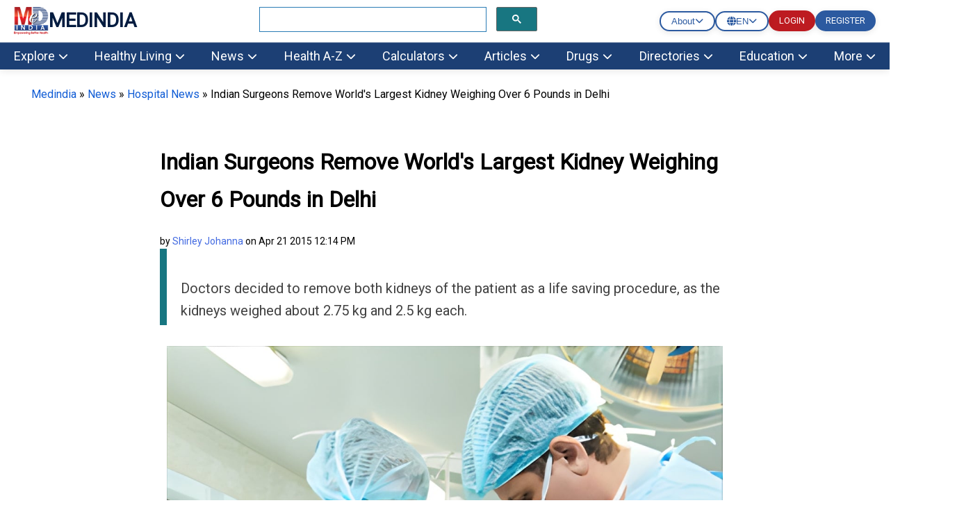

--- FILE ---
content_type: text/html; charset=utf-8
request_url: https://www.medindia.net/news/worlds-largest-kidney-weighing-275-kg-removed-by-indian-surgeons-in-delhi-148432-1.htm
body_size: 51986
content:
<!DOCTYPE html>
<!--[if lt IE 7]> <html class="no-js lt-ie9 lt-ie8 lt-ie7" lang="en-US"> <![endif]-->
<!--[if IE 7]>    <html class="no-js lt-ie9 lt-ie8" lang="en-US"> <![endif]-->
<!--[if IE 8]>    <html class="no-js lt-ie9" lang="en-US"> <![endif]-->
<!--[if IE 9]>    <html class="no-js lt-ie10" lang="en-US"> <![endif]-->
<!--[if gt IE 8]><!-->
<html class="no-js" lang="en-US" data-env="health-information">
 <!--<![endif]-->
<head>
    <meta http-equiv="Content-Type" content="text/html; charset=ISO-8859-1" />
    <meta name='viewport' content='width=device-width, initial-scale=1, user-scalable=yes' />
<title>Indian Surgeons Remove World's Largest Kidney Weighing Over 6 Pounds in Delhi

</title>
<meta property="og:site_name" content="Medindia" />
<meta property="og:title" content="Indian Surgeons Remove World's Largest Kidney Weighing Over 6 Pounds in Delhi

" />
<meta itemprop="name" content="Indian Surgeons Remove World's Largest Kidney Weighing Over 6 Pounds in Delhi

">
<meta name="description" content="Doctors decided to remove both kidneys of the patient as a life saving procedure, as the kidneys weighed about 2.75 kg and 2.5 kg each.
 
" />
<meta property="og:description" content="Doctors decided to remove both kidneys of the patient as a life saving procedure, as the kidneys weighed about 2.75 kg and 2.5 kg each.
 
" />
<meta itemprop="description" content="Doctors decided to remove both kidneys of the patient as a life saving procedure, as the kidneys weighed about 2.75 kg and 2.5 kg each.
 
" />
<meta name="keywords" content="kidney, worlds largest kidney, adpkd, kidney transplant, renal failure" />
<meta name="news_keywords" content="kidney, worlds largest kidney, adpkd, kidney transplant, renal failure" />
<meta property="og:type" content="article" />
<link rel="canonical" href="https://www.medindia.net/news/worlds-largest-kidney-weighing-275-kg-removed-by-indian-surgeons-in-delhi-148432-1.htm" />
<meta property="og:url" content="https://www.medindia.net/news/worlds-largest-kidney-weighing-275-kg-removed-by-indian-surgeons-in-delhi-148432-1.htm" />
<meta name="category" content="Kidney Health ">
<meta name="specialty" content="Urology">
<link rel="prev" href="https://www.medindia.net/news/cognitive-decline-seen-in-cancer-patients-even-before-initiation-of-chemotherapy-148431-1.htm">
<link rel="next" href="https://www.medindia.net/news/thousands-take-part-in-the-annual-bike-ride-to-raise-fund-for-multiple-sclerosis-148433-1.htm">
<link rel="image_src" href="https://images.medindia.net/health-images/1200_1000/surgery1.jpg" />
<meta itemprop="image" content="https://images.medindia.net/health-images/1200_1000/surgery1.jpg">
<meta property="og:image" content="https://images.medindia.net/health-images/1200_1000/surgery1.jpg" />
<meta property="og:image:alt" content="Indian Surgeons Remove World's Largest Kidney Weighing Over 6 Pounds in Delhi

" />
<meta property="og:image:width" content="1200">
                <meta property="og:image:height" content="1000">
<meta name="author" content="Shirley Johanna">
<meta name="publisher" content="Medindia4u.com Pvt. Ltd.">
<meta property="article:publisher" content="https://www.medindia.net">
<meta property="og:site_name" content="Medindia - Trusted Health Information">
<meta property="article:author" content="https://www.medindia.net/medical-review-team/shirley-johanna.asp">
        <meta name="twitter:card" content="summary_large_image">
        <meta name="twitter:site" content="@Medindia">
        <meta name="twitter:creator" content="@Medindia" />
            <meta name="twitter:title" content="Indian Surgeons Remove World&#x27;s Largest Kidney Weighing Over 6 Pounds in Delhi&#xD;&#xA;&#xD;&#xA;">
            <meta name="twitter:description" content="Doctors decided to remove both kidneys of the patient as a life saving procedure, as the kidneys weighed about 2.75 kg and 2.5 kg each.&#xD;&#xA; &#xD;&#xA;">
            <meta name="twitter:url" content="https://www.medindia.net/news/worlds-largest-kidney-weighing-275-kg-removed-by-indian-surgeons-in-delhi-148432-1.htm">
            <meta name="twitter:image" content="https://images.medindia.net/health-images/1200_1000/surgery1.jpg">


    <meta name="robots" content="index, follow, max-snippet:-1, max-image-preview:large, max-video-preview:-1" />


<script>
    class RocketLazyLoadScripts { constructor(e) { this.triggerEvents = e, this.eventOptions = { passive: !0 }, this.userEventListener = this.triggerListener.bind(this), this.delayedScripts = { normal: [], async: [], defer: [] }, this.allJQueries = [] } _addUserInteractionListener(e) { this.triggerEvents.forEach((t => window.addEventListener(t, e.userEventListener, e.eventOptions))) } _removeUserInteractionListener(e) { this.triggerEvents.forEach((t => window.removeEventListener(t, e.userEventListener, e.eventOptions))) } triggerListener() { this._removeUserInteractionListener(this), "loading" === document.readyState ? document.addEventListener("DOMContentLoaded", this._loadEverythingNow.bind(this)) : this._loadEverythingNow() } async _loadEverythingNow() { this._delayEventListeners(), this._delayJQueryReady(this), this._handleDocumentWrite(), this._registerAllDelayedScripts(), this._preloadAllScripts(), await this._loadScriptsFromList(this.delayedScripts.normal), await this._loadScriptsFromList(this.delayedScripts.defer), await this._loadScriptsFromList(this.delayedScripts.async), await this._triggerDOMContentLoaded(), await this._triggerWindowLoad(), window.dispatchEvent(new Event("rocket-allScriptsLoaded")) } _registerAllDelayedScripts() { document.querySelectorAll("script[type=rocketlazyloadscript]").forEach((e => { e.hasAttribute("src") ? e.hasAttribute("async") && !1 !== e.async ? this.delayedScripts.async.push(e) : e.hasAttribute("defer") && !1 !== e.defer || "module" === e.getAttribute("data-rocket-type") ? this.delayedScripts.defer.push(e) : this.delayedScripts.normal.push(e) : this.delayedScripts.normal.push(e) })) } async _transformScript(e) { return await this._requestAnimFrame(), new Promise((t => { const n = document.createElement("script"); let i;[...e.attributes].forEach((e => { let t = e.nodeName; "type" !== t && ("data-rocket-type" === t && (t = "type", i = e.nodeValue), n.setAttribute(t, e.nodeValue)) })), e.hasAttribute("src") && this._isValidScriptType(i) ? (n.addEventListener("load", t), n.addEventListener("error", t)) : (n.text = e.text, t()), e.parentNode.replaceChild(n, e) })) } _isValidScriptType(e) { return !e || "" === e || "string" == typeof e && ["text/javascript", "text/x-javascript", "text/ecmascript", "text/jscript", "application/javascript", "application/x-javascript", "application/ecmascript", "application/jscript", "module"].includes(e.toLowerCase()) } async _loadScriptsFromList(e) { const t = e.shift(); return t ? (await this._transformScript(t), this._loadScriptsFromList(e)) : Promise.resolve() } _preloadAllScripts() { var e = document.createDocumentFragment();[...this.delayedScripts.normal, ...this.delayedScripts.defer, ...this.delayedScripts.async].forEach((t => { const n = t.getAttribute("src"); if (n) { const t = document.createElement("link"); t.href = n, t.rel = "preload", t.as = "script", e.appendChild(t) } })), document.head.appendChild(e) } _delayEventListeners() { let e = {}; function t(t, n) { !function (t) { function n(n) { return e[t].eventsToRewrite.indexOf(n) >= 0 ? "rocket-" + n : n } e[t] || (e[t] = { originalFunctions: { add: t.addEventListener, remove: t.removeEventListener }, eventsToRewrite: [] }, t.addEventListener = function () { arguments[0] = n(arguments[0]), e[t].originalFunctions.add.apply(t, arguments) }, t.removeEventListener = function () { arguments[0] = n(arguments[0]), e[t].originalFunctions.remove.apply(t, arguments) }) }(t), e[t].eventsToRewrite.push(n) } function n(e, t) { let n = e[t]; Object.defineProperty(e, t, { get: () => n || function () { }, set(i) { e["rocket" + t] = n = i } }) } t(document, "DOMContentLoaded"), t(window, "DOMContentLoaded"), t(window, "load"), t(window, "pageshow"), t(document, "readystatechange"), n(document, "onreadystatechange"), n(window, "onload"), n(window, "onpageshow") } _delayJQueryReady(e) { let t = window.jQuery; Object.defineProperty(window, "jQuery", { get: () => t, set(n) { if (n && n.fn && !e.allJQueries.includes(n)) { n.fn.ready = n.fn.init.prototype.ready = function (t) { e.domReadyFired ? t.bind(document)(n) : document.addEventListener("rocket-DOMContentLoaded", (() => t.bind(document)(n))) }; const t = n.fn.on; n.fn.on = n.fn.init.prototype.on = function () { if (this[0] === window) { function e(e) { return e.split(" ").map((e => "load" === e || 0 === e.indexOf("load.") ? "rocket-jquery-load" : e)).join(" ") } "string" == typeof arguments[0] || arguments[0] instanceof String ? arguments[0] = e(arguments[0]) : "object" == typeof arguments[0] && Object.keys(arguments[0]).forEach((t => { delete Object.assign(arguments[0], { [e(t)]: arguments[0][t] })[t] })) } return t.apply(this, arguments), this }, e.allJQueries.push(n) } t = n } }) } async _triggerDOMContentLoaded() { this.domReadyFired = !0, await this._requestAnimFrame(), document.dispatchEvent(new Event("rocket-DOMContentLoaded")), await this._requestAnimFrame(), window.dispatchEvent(new Event("rocket-DOMContentLoaded")), await this._requestAnimFrame(), document.dispatchEvent(new Event("rocket-readystatechange")), await this._requestAnimFrame(), document.rocketonreadystatechange && document.rocketonreadystatechange() } async _triggerWindowLoad() { await this._requestAnimFrame(), window.dispatchEvent(new Event("rocket-load")), await this._requestAnimFrame(), window.rocketonload && window.rocketonload(), await this._requestAnimFrame(), this.allJQueries.forEach((e => e(window).trigger("rocket-jquery-load"))), window.dispatchEvent(new Event("rocket-pageshow")), await this._requestAnimFrame(), window.rocketonpageshow && window.rocketonpageshow() } _handleDocumentWrite() { const e = new Map; document.write = document.writeln = function (t) { const n = document.currentScript; n || console.error("WPRocket unable to document.write this: " + t); const i = document.createRange(), r = n.parentElement; let a = e.get(n); void 0 === a && (a = n.nextSibling, e.set(n, a)); const o = document.createDocumentFragment(); i.setStart(o, 0), o.appendChild(i.createContextualFragment(t)), r.insertBefore(o, a) } } async _requestAnimFrame() { return new Promise((e => requestAnimationFrame(e))) } static run() { const e = new RocketLazyLoadScripts(["keydown", "mousemove", "touchmove", "touchstart", "touchend", "wheel"]); e._addUserInteractionListener(e) } } RocketLazyLoadScripts.run();
</script>
<meta property="fb:page_id" content="176734315126" />
<meta property="fb:app_id" content="425933274250697" />
<meta http-equiv="x-dns-prefetch-control" content="on">
<link rel="preconnect" href="https://www.medindia.net" />
<link rel="apple-touch-icon" href="https://www.medindia.net/images/apple-touch-icon-114x114-precomposed-med.png">
<link rel="icon" type="image/png" sizes="32x32" href="https://images.medindia.net/icons/common/icon-32x32.png">
<link rel="icon" type="image/png" sizes="16x16" href="https://images.medindia.net/icons/common/icon-16x16.png">

<meta name="theme-color" content="#1c3f74"/>

<link rel='preload' href='//fonts.googleapis.com/css?family=Roboto' data-rocket-async="style" as="style" onload="this.onload=null;this.rel='stylesheet'" type='text/css' media='all' crossorigin />


    
    <link rel="manifest" href="https://www.medindia.net/corenet/json/manifest.json">
    <style>
        :root{--dcolor:#187681;--lcolor:#ebf3f4;--tophead_bgcolor:#034154;--sechead_bgcolor:#187681}.webnav{display:none}.webnavlinks{display:none}@media only screen and (min-width:769px){body{font-family:Roboto;font-size:18px}.container,.pghead{max-width:1200px;width:calc(100vw - 90px)!important}.webnav,.webnavlinks{display:block}.mobnav,.mobnavlinks{display:none}}.container{margin-right:auto;margin-left:auto;width:95%;line-height:1.7;clear:both}.content-inner{line-height:1.625em}.pghead{margin-right:auto;margin-left:auto;width:95%}.pghead .pgtitle{font-size:36px!important}a{color:#000;text-decoration:none}a:hover{color:#4169e1;text-decoration:none}@media only screen and (max-width:768px){body{font-family:Arial;font-size:18px}.pghead .pgtitle{font-size:30px!important}.logoBar .fa-bars{font-size:27px;padding:5px 6px}.logoBar .fa-search,.logoBar .fa-user{font-size:24px;padding:5px 4px 0 13px}.logoBar{border-bottom:2px solid var(--dcolor);padding-top:6px;padding-bottom:6px;position:sticky;width:100%;left:0;top:0;z-index:1024;background:#fff}.clsbtn{font-size:33px;float:right;padding-right:12px}.cookies{position:sticky}#mySearch #canvase ul{padding-left:14px;padding-right:17px}#mySearch #canvase ul li div{margin-top:0}.pghead .pgtitle{font-size:30px!important}a{color:#164CB1}}.lhead{font-size:30px;font-weight:700;padding:10px;color:var(--dcolor)}.highlightbox{background-color:#f7f7f7;border:1px solid var(--dcolor);margin:0 0 25px;overflow:hidden;padding:20px}.lcolorbox{background-color:var(--lcolor);margin:5px;overflow:hidden;padding:20px}.lgreenbox{background-color:#d4ffd5;border:1px solid #000;margin:0 0 25px;overflow:hidden;padding:20px;margin:5px}.dbox{background-color:var(--dcolor);border:1px solid #000;margin:0 0 25px;overflow:hidden;padding:20px;color:#fff}.footer{background-color:var(--dcolor);padding:5px;color:#fff}.footer li{display:block}.footer a{display:inline-block;padding:8px;color:#fff}.bbtn{background:#1779ba;border-radius:95px;padding:9px 15px;font-style:normal;font-size:14px;line-height:100%;color:#fff;text-decoration:none;cursor:pointer}.rbtn{background:#e60023;box-sizing:border-box;box-shadow:1px 2px 0 #000;border-radius:95px;padding:9px 13px;font-style:normal;font-weight:600;font-size:14px;line-height:100%;letter-spacing:.1em;text-transform:uppercase;color:#fff;text-decoration:none;width:auto;margin:0 auto;cursor:pointer}.dc{color:var(--dcolor);font-weight:700}.lgreenbox a{display:block;padding:10px;color:#000}.yellowbox{margin:5px;padding:10px;border:1px solid rgb(255 199 44 / .4);background-color:rgb(255 247 225 / .4);position:relative;border-radius:8px;background-clip:padding-box}.lbox{margin:5px;color:#000;padding:10px;justify-content:space-between;background-color:var(--lcolor);border-radius:8px;background-clip:padding-box}.doctorpremium{margin:5px;color:#000;padding:8px;justify-content:space-between;background-color:var(--lcolor);border-radius:8px;width:46%;float:left;background-clip:padding-box}.ybox{padding:10px;justify-content:space-between;background-color:#fff8e2;border-radius:8px;background-clip:padding-box}.yellowbox a{display:inline-block;padding:8px;color:#000;font-size:18px}.graybox{background-color:#f7f7f7;border:1px solid #ddd;margin:0 0 25px;padding:20px}.whatsnew{margin:5px;padding:10px;border:1px solid #000;background-color:#d4ffd5;position:relative}.whatsnew a{display:block;padding:8px;color:#000;font-size:18px;text-decoration:none}.pinkbox{margin:5px;padding:10px;border:1px solid #000;background-color:#f9dbdb;position:relative}.pinkbox a{display:block;padding:8px;color:#000;font-size:18px;text-decoration:none}.sbox{padding:10px;background-color:var(--lcolor);position:relative;margin:5px}.yellowbox a{display:inline-block;padding:8px;color:#000;font-size:18px;text-decoration:none}.relatedlinks{background-color:#edd5d5;margin:5px;overflow:hidden;padding:20px}.relatedlinks a{display:block;padding:10px 10px 10px 0;color:#000;text-decoration:none}.azinks{background-color:#f7f7f7;border:1px solid var(--dcolor);margin:0 0 25px;overflow:hidden;padding:20px}.azinks a{color:#fff;padding:6px;display:inline-block;margin:5px}h1{font-size:32px!important}h2{font-size:1.503em}h3{font-size:1.35em}.cookiebox{position:fixed;bottom:0;background-color:var(--dcolor);margin-right:auto;margin-left:auto;z-index:10000;font-size:12px}.author_det{font-size:14px;font-weight:400;line-height:1.625em}p{font-family:Roboto}q{margin-bottom:1em}.author_det a{color:#4169e1}.author_det a:hover{text-decoration:underline}.report-content{line-height:35px;color:#404040}.report-content a{color:#4169e1}.report-content a:hover{text-decoration:underline}q{margin:0 0 1.25em}.clear{clear:both}.whitebtn{background-color:#fff;padding:10px 15px;color:#303030;border-radius:100px;box-shadow:0 4px 8px 0 rgb(48 48 48 / 10%);margin:auto;text-align:center;display:inline-block}.alphalist{display:flex;flex-direction:row;flex-wrap:wrap}.alphalist a{width:27px;height:27px;border-radius:50%;font-size:18px;color:#000;text-transform:uppercase;box-shadow:0 0 2px 1px rgb(0 0 0 / 10%);text-decoration:none;text-align:center;margin-right:5px;margin-bottom:5px}.alphalist a:hover{color:#4169e1}.graybg{background:#ddd}.adslabel{font-size:9px;color:#000}.dbg{width:19px;background:var(--dcolor);line-height:20px;border-radius:50%;font-size:16px;color:#fff;text-transform:uppercase;box-shadow:0 0 2px 1px rgb(0 0 0 / 10%);text-decoration:none;text-align:center;margin-right:5px;margin-bottom:5px}.mbtn a{background-color:var(--dcolor);padding:4px 10px;color:#fff;border-radius:50px;box-shadow:0 4px 8px 0 rgb(48 48 48 / 10%);margin:8px;text-align:center;text-decoration:none;display:inline-block;font-size:16px}.bars-icon,.fb-icon,.in-icon,.pin-icon,.search-icon,.twitter-icon,.user-icon,.logout-icon,.whatsapp-icon{background-image:url(https://images.medindia.net/icons/general/sprites.png);background-repeat:no-repeat}.bars-icon{width:32px;height:39px;background-position:0 0}.search-icon{width:29px;height:39px;background-position:-38px 0;padding-left:12px}.user-icon{width:38px;height:39px;background-position:-80px 0}.whatsapp-icon{width:38px;height:39px;background-position:-118px 0}.fb-icon{width:38px;height:39px;background-position:-159px 0}.twitter-icon{width:38px;height:39px;background-position:-197px 0}.pin-icon{width:38px;height:39px;background-position:-242px 0}.in-icon{width:38px;height:39px;background-position:-283px 0}.btn{background-color:var(--dcolor);border:0;border-radius:3px;box-shadow:0 0 2px 0 rgb(0 0 0 / 10%),0 2px 2px 0 rgb(0 0 0 / 20%;display:inline-block);color:#fff;font-size:.875rem;line-height:1;padding:.75rem 1.5rem;text-decoration:none!important}.btn:hover{color:#fff}select.newscat{height:32px;padding-left:5px}.btn-white{background-color:#fff;border:0;border-radius:3px;box-shadow:0 0 2px 0 rgb(0 0 0 / 10%),0 2px 2px 0 rgb(0 0 0 / 20%);color:#var(--dcolor);font-size:.875rem;line-height:1;padding:.75rem 1.5rem;text-decoration:none!important}::selection{background:#fde69a;color:#212121;text-shadow:none}.mlinks{color:#000;margin:5px}.mlinks{color:#000}.mlinks a{color:#000;text-decoration:none;font-size:14px}.mlinks div{font-size:18px;color:#000;width:93%;clear:left;border-bottom:1px solid #eee;margin-bottom:20px;font-weight:700;padding-bottom:7px}@media only screen and (min-width:769px){.rwd-img{max-width:100%;height:auto}}#breadcrumbs{font-size:16px;font-weight:400}#breadcrumbs a{color:#4169e1}#breadcrumbs a:hover{text-decoration:underline}.head{font-size:1.35em;display:block;font-weight:700}.comment-header{background-color:#f7f7f7;color:#000;padding:5px;text-align:left}.caltable-form table{background:var(--lcolor);border:1px solid #eee;border-bottom:2px solid var(--dcolor);box-shadow:0 0 20px rgb(0 0 0 / .1),0 10px 20px rgb(0 0 0 / .05),0 20px 20px rgb(0 0 0 / .05),0 30px 20px rgb(0 0 0 / .05)}.caltable-form td{border:solid 1px #fff;padding:10px}.caltable-form tfoot{background-color:#ccf2ff;color:#fff;padding:10px}.caltable-form tbody{color:#000;padding:10px}.caltable-form tr.table-head{background-color:var(--dcolor);color:#fff;padding:10px;text-align:left}.caltable-form input[type=text]:focus,select:focus,textarea:focus{min-height:32px;background:#fff;border:1px solid #ccc;outline:0;padding-right:5px;padding-left:5px}.caltable-form input[type=text],textarea{min-height:32px;background:#fff;border:1px solid #ccc;outline:0;padding-right:5px;padding-left:5px}.caltable-form .btn{background-color:var(--dcolor);border:0;border-radius:3px;box-shadow:0 0 2px 0 rgb(0 0 0 / 10%),0 2px 2px 0 rgb(0 0 0 / 20%;display:inline-block);color:#fff;font-size:1.105rem;line-height:1;padding:.75rem 1.5rem;text-decoration:none!important}.caltable-form select{min-height:32px;background:#fff;border:1px solid #ccc;outline:0}.caltable-form input[type=text]:focus,select:focus,textarea:focus{min-height:32px;background:#fff;border:1px solid #ccc;outline:0;padding-right:5px;padding-left:5px}input[type=text]:focus,select:focus,textarea:focus{min-height:32px}.overlay-menu{height:100%;position:fixed;z-index:1;top:0;left:0;background-color:#f9f9f9;border:1px solid #f9f9f9;overflow-x:hidden;transition:all .17s cubic-bezier(.37,.15,.32,.94);-webkit-transition:all .17s cubic-bezier(.37,.15,.32,.94);z-index:1000000}li.menu__link{width:100%}#mobmenu ul{list-style-type:none;padding-left:5px}#canvase ul li ul li a::before{content:'\2022';color:#111;float:left;padding-right:7px;font-size:35px}#canvase ul li div{text-transform:uppercase;font-weight:800;color:#111;padding:3px 0 0 0;margin-top:3%;margin-bottom:2%}#canvase ul li .fa{display:none}#canvase ul li a{text-decoration:none;color:#111}#mobmenu ul li ul{list-style-type:disc}#mobmenu ul li ul li{display:inline-block;float:left;width:50%;height:45px}#canvase ul li{display:inline-block;padding-bottom:2%;width:100%}.btntype a{background-color:var(--dcolor);padding:8px 12px;margin:5px;color:#fff;border-radius:50px;box-shadow:0 4px 8px 0 rgb(48 48 48 / 10%);margin:10px;text-align:center;text-decoration:none;display:block;font-size:16px}.btntype li{list-style-type:none}.mlng{padding:10px}.mlng div{font-size:20px;color:#000}.mlng a{font-size:20px;margin:10px;display:inline-block}.auto-result{width:86%;left:9px;top:94px;border:1px solid var(--dcolor);border-radius:0}.auto-result li{padding:13px}.auto-result li a{text-decoration:none}.red{color:#c00}.hide{display:none}.boxlinks a{display:block;text-decoration:none}.gsc-search-button-v2{border-color:#666;background-color:var(--dcolor)!important}@media only screen and (max-width:768px){.yellowbox a,.pinkbox a,.whatsnew a{font-size:20px}.relatedlinks{background-color:#ffe9b0;border:1px solid #000}.author_det{font-size:12px}p{font-family:Arial}.rwd-img{width:100%;height:auto}.alphalist a{width:34px;height:34px;font-size:26px;color:#333}.logout-icon{width:38px;height:39px;background-position:-322px 0}.mlinks div{font-size:20px}#breadcrumbs{font-size:12px}}.top-navv a{font-size:1em;color:#fff;padding:10px 30px 10px 10px}@media only screen and (max-width:820px){.mid-sidebar{width:100% !Important}.relatedcontent{width:100% !Important}}.pad10{padding:10px}@media only screen and (min-width:769px){#secondaryNavLeft span,#secondaryNavRight span{font-size:24px;padding:2px 10px;background:#f3f3f3;border:1px solid #ccc}.secondaryNav_Wrapper{position:relative;padding:0 11px;box-sizing:border-box;background:#f3f3f3;max-width:1200px;width:calc(100vw - 90px)!important;margin:0 auto}.secondaryNav{overflow-x:hidden;overflow-y:hidden;-webkit-overflow-scrolling:touch;white-space:nowrap;position:relative;font-size:0}.js .secondaryNav{-ms-overflow-style:-ms-autohiding-scrollbar}.js .secondaryNav::-webkit-scrollbar{display:none}.secondaryNav_Contents{float:left;-webkit-transition:-webkit-transform .2s ease-in-out;transition:-webkit-transform .2s ease-in-out;transition:transform .2s ease-in-out;transition:transform .2s ease-in-out,-webkit-transform .2s ease-in-out;position:relative}.secondaryNav_Contents-no-transition{-webkit-transition:none;transition:none}.snavlink{text-decoration:none;color:#111;font-size:14px;font-family:-apple-system,sans-serif;display:-webkit-inline-box;display:-ms-inline-flexbox;display:inline-flex;-webkit-box-align:center;-ms-flex-align:center;align-items:center;min-height:31px;border:1px solid #fff0;padding:0 11px}.snavlink+.snavlink{border-left-color:#eee}.snavlink[aria-selected="true"]{color:#111;background:#fff;font-weight:600}.secondaryNavBtn{-webkit-appearance:none;-moz-appearance:none;appearance:none;background:#fff0;padding:0;border:0;position:absolute;top:0;bottom:0;opacity:0;-webkit-transition:opacity .3s;transition:opacity .3s}.secondaryNavBtn:focus{outline:0}.secondaryNavBtn:hover{cursor:pointer}.secondaryNavBtn_Left{left:0}[data-overflowing="both"]~.secondaryNavBtn_Left,[data-overflowing="left"]~.secondaryNavBtn_Left{opacity:1}.secondaryNavBtn_Right{right:0}[data-overflowing="both"]~.secondaryNavBtn_Right,[data-overflowing="right"]~.secondaryNavBtn_Right{opacity:1}.secondaryNavBtn_Icon{width:20px;height:44px;fill:#bbb}.secondaryNav_Indicator{position:absolute;bottom:0;left:0;height:0;width:100px;background-color:#fff0;-webkit-transform-origin:0 0;transform-origin:0 0;-webkit-transition:background-color .2s ease-in-out,-webkit-transform .2s ease-in-out;transition:background-color .2s ease-in-out,-webkit-transform .2s ease-in-out;transition:transform .2s ease-in-out,background-color .2s ease-in-out;transition:transform .2s ease-in-out,background-color .2s ease-in-out,-webkit-transform .2s ease-in-out}.tab-search .gsc-search-button{margin-left:0;height:31px}.tab-search table.gsc-search-box td.gsc-input{padding-right:0}.tab-search .gsib_a{padding:0}.second12{margin:0;padding:1px;position:absolute;background:#f7f7f7;top:31px;display:none}.second13{margin:0;padding:1px;width:122px;position:absolute;right:50%;background:#f7f7f7;top:30px;display:none}#color12{padding-left:23px;margin:0}#color13{margin:0}#color12 li{list-style:none;padding:1px 32px;margin-left:-23px}#color13 li{list-style:none;padding:4px 32px;margin-left:-40px}#color12 li:hover,#color13 li:hover{background:#ddd}#color13 li a,#color12 li a{font-size:12px}.top-abt{padding:6px 22px}.top-abt a{padding:8px 7px}.top-navv a.span{transform:rotateZ(-90deg)}.nav-end{border-right:0!important}.top-navv a:hover{color:#187681;background:#fff}.top-navv{padding-top:4px}.sticky{position:fixed;top:0;width:100%;z-index:10}#navbar1 .nav1{background:#f7f7f7}#navbar1 .nav1 li a.headd{color:var(--dcolor);font-size:15px;font-weight:600}#navbar1 .nav1 li a{color:var(--dcolor);font-size:13px}#navbar1 .nav1 li{padding:6px 26px}#navbar1 .nav1{height:36px}.dropbtn-abt{background-color:#04AA6D;color:#fff;padding:16px;font-size:16px;border:none}.dropdown-abt{position:relative;display:inline-block}.dropdown-content-abt{display:none;position:absolute;background-color:#f1f1f1;min-width:119px;top:28px;left:0;box-shadow:0 8px 16px 0 rgb(0 0 0 / .2);z-index:1}.dropdown-content-abt a{color:#000;padding:8px 16px;text-decoration:none;display:block}.second12,.second13{z-index:9}.dropdown-content-abt a:hover{background-color:#ddd}.dropdown-abt:hover .dropdown-content-abt{display:block}.dropdown-abt:hover .dropbtn-abt{background-color:#3e8e41}.navbar__mega{display:flex;padding-bottom:16px}.navbar__mega .grid-sm-3{width:25%}.second1 .nav2 li a,.second2 .nav2 li a,.second3 .nav2 li a,.second4 .nav2 li a,.second5 .nav2 li a,.second6 .nav2 li a,.second7 .nav2 li a,.second8 .nav2 li a,.second9 .nav2 li a,.second10 .nav2 li a,.second11 ul li a{color:#111;text-decoration:none;font-size:15px}.second1 .nav2 li a:hover,.second2 .nav2 li a:hover,.second3 .nav2 li a:hover,.second4 .nav2 li a:hover,.second5 .nav2 li a:hover,.second6 .nav2 li a:hover,.second7 .nav2 li a:hover,.second8 .nav2 li a:hover,.second9 .nav2 li a:hover,.second10 .nav2 li a:hover,.second11 ul li a:hover{color:#2a7cb5}.second1 .nav2 li.more__link a,.second2 .nav2 li.more__link a,.second3 .nav2 li.more__link a,.second4 .nav2 li.more__link a,.second5 .nav2 li.more__link a,.second6 .nav2 li.more__link a,.second7 .nav2 li.more__link a,.second8 .nav2 li.more__link a,.second9 .nav2 li.more__link a,.second10 .nav2 li.more__link a{font-size:13px;color:#2a7cb5;float:right;padding-right:15px}.second1.menu1,.second2.menu2,.second3.menu3,.second4.menu4,.second5.menu5,.second6.menu6,.second7.menu7,.second8.menu8,.second9.menu9,.second10.menu10{display:none;z-index:9;width:100%;position:absolute;left:0;top:142px;border-top:3px solid #fff;box-shadow:rgb(0 0 0 / .1) 0 10px 15px -3px,rgb(0 0 0 / .05) 0 4px 6px -2px}.second1 .nav2 li a span,.second2 .nav2 li a span,.second3 .nav2 li a span,.second4 .nav2 li a span,.second5 .nav2 li a span,.second6 .nav2 li a span,.second7 .nav2 li a span,.second8 .nav2 li a span,.second9 .nav2 li a span,.second10 .nav2 li a span{font-weight:600;font-size:16px}.show1{display:block!important;width:100%!important;overflow:hidden}.nav2{background:#fff;color:#111;padding:0;margin:0 0 0 0}.nav1{background:var(--dcolor);height:40px;margin:0;color:#fff}.nav1 li a{color:#fff;text-decoration:none;font-size:16px}.nav1 li{float:left;padding:10px 26px;margin-right:1px;overflow:hidden;text-align:center;list-style:none;cursor:pointer}.nav1 li:hover{background:#fff}.nav1 li:active{background:#fff}.nav1 li:hover a{color:#066;font-size:16px}.nav2 li{z-index:9999;background:#fff;padding:3px 10px 2px 0;list-style:none}.nav2 li span{font-weight:600;font-size:14px}.dropdown-header{margin-top:9px}}@media screen and (max-width:900px) and (min-width:710px){.nav1 li{padding:10px 8px}.nav1{padding-left:5px}.search-bx{width:320px!important;padding:20px 12px!important;float:right}.navbar__mega{padding-left:0}.second1.menu1,.second2.menu2,.second3.menu3,.second4.menu4,.second5.menu5,.second6.menu6,.second7.menu7,.second8.menu8,.second9.menu9,.second10.menu10{top:141px}ul ul li ul{padding-left:22px}}@media only screen and (min-width:769px){.t1left{float:left}.search-bx{width:400px;padding:20px 208px;float:right}.abt-pos{float:left;padding:7px 1px 7px 26px;margin-top:-6px}body{margin:0}.logins{margin:15px 10px}.logins .log-btn{background:#ba2526;color:#fff;padding:8px 17px;margin:7px 10px;text-transform:uppercase}.logins p{text-align:center;font-size:16px;margin-top:-4px;margin-bottom:15px}.h1title{font-size:42px!important;line-height:54px}.hightlightcontent{background-color:#fff8e2;line-height:26px;margin:30px 0;padding:26px 30px;border-left-style:solid;border-left-width:4px;border-color:var(--dcolor)}.lang-sel select{background-color:#f0f0f0;color:#111;padding:8px;width:190px;border:none;font-size:12px;box-shadow:0 5px 25px rgb(0 0 0 / .2);-webkit-appearance:button;appearance:button;outline:none}.lang-sel select option{padding:30px}.top-menu{background:#f0f0f0;height:30px}.fleft{float:left}.fright{float:right}.topnav{font-size:12px!important}.topnav a{color:#000;text-decoration:none}.t1left>li{display:inline;padding:3px 9px}.desk-menu{overflow:hidden;background-color:#066;font-family:Arial,Helvetica,sans-serif}.desk-menu a{float:left;font-size:14px;color:#fff;text-align:center;padding:13px 16px;text-decoration:none}.menu-dropdown{float:left;overflow:hidden}.menu-dropdown .dropbtn{font-size:16px;border:none;outline:none;color:#fff;padding:13px 16px;background-color:inherit;font:inherit;margin:0}.menu-dropdown .dropbtn span{font-size:14px}.desk-menu a:hover,.menu-dropdown:hover .dropbtn{background-color:#00a8a8;cursor:pointer}#dropdown-content{display:none;position:absolute;background-color:#f9f9f9;width:100%;left:0;box-shadow:0 8px 16px 0 rgb(0 0 0 / .2);z-index:1}#dropdown-content .header{background:red;padding:16px;color:#fff}.menu-dropdown:hover #dropdown-content{display:block}.content-column{float:left;width:25%;background-color:#f0f0f0;height:250px}.content-column a{float:none;color:#000;padding:16px;text-decoration:none;display:block;text-align:left}.content-column a:hover{background-color:#ddd}.content-row:after{content:"";display:table;clear:both}.dropdown-abt{padding:5px 10px 5px 19px;background:#fff;box-shadow:rgb(0 0 0 / 10%) 0 4px 12px;top:0;width:95px;position:absolute;right:50%}.log-btn{background:#ba2526;color:#fff;padding:8px 17px;margin:7px 10px;font-size:12px}}@media screen and (max-width:600px){.content-column{width:100%;height:auto}}@media only screen and (min-device-width:1181px) and (max-device-width:1366px) and (-webkit-min-device-pixel-ratio:2){.top-navv a{font-size:14px;color:#fff;padding:10px}.log-btn{padding:10px 17px;margin:11px 7px;font-size:11px}}@media only screen and (min-device-width:769px) and (max-device-width:1180px) and (-webkit-min-device-pixel-ratio:2){.top-navv a{font-size:13px;color:#fff;padding:8px}.dropdown-abt{right:40%}.log-btn{padding:8px 5px;margin:7px 5px;font-size:11px}}@media (min-width:602px) and (max-width:900px){.top-navv a{padding:11px 5px;font-size:13px}.dropdown-abt{right:24%}.log-btn{padding:8px 5px;margin:7px 5px;font-size:11px}}@media (min-width:901px){.mid-cont{width:calc(100% - 380px);float:left}}.log-btn hover{color:#fff!important}.mid-sidebar{width:340px;padding-left:10px;float:right}.border-dot{border-bottom:1px dotted #000}.article-author__avatar{float:left}.article-author__info span{color:#000;font-weight:600}@media only screen and (min-width:769px){.article-authors{display:flex}}.article-authors>div{width:49%}.article-authors .caption{font-size:14px}.article-author{display:flex;flex-direction:row;align-items:center}.article-author__avatar{float:left}.article-author__avatar figure{overflow:hidden;border-radius:100%}.article-author__info span{color:#666}#fig-author figure{border-radius:0;margin:0;padding:0;border:1px solid #ccc}.article-author__avatar figure{margin:8px 19px 10px 10px;height:59px;border:1px solid #ccc}.share-popup{padding:0}.share-popup li{display:inline-block;overflow-x:hidden;text-indent:9999px;float:inherit;width:38px;height:38px;border-radius:200%;-moz-border-radius:200%;-webkit-border-radius:200%}.share-popup li+li{margin-left:7px}.share-popup li a{position:relative;display:block;width:100%;height:100%}.share-popup .whatsapp{width:38px;height:38px;background:url(https://images.medindia.net/icons/general/shareicons.png) no-repeat}.share-popup .facebook{background:#537bbd}.share-popup .stumbleupon{background:#eb4923}.share-popup .twitter{background:#000}.share-popup .google{background:#4b4b4b}.share-popup .pinterest{background:#eb5755}.share-popup .linkedin{background:#2085c7}.share-popup .googlenews{background:#e0e0e0}.share-popup .whatsapp{background:#40a644}.share-popup li a:after{content:" ";position:absolute;top:50%;left:50%;background:url(https://images.medindia.net/icons/general/shareicons.png) no-repeat}.share-popup .whatsapp a:after{width:35px;height:32px;background-position:-110px -143px;margin-top:-16px;margin-left:-15px}.share-popup .facebook a:after{width:10px;height:20px;background-position:-120px -332px;margin-top:-10px;margin-left:-5px}.share-popup .stumbleupon a:after{width:25px;height:22px;background-position:-75px -331px;margin-top:-11px;margin-left:-12px}.share-popup .twitter a:after{width:23px;height:19px;background-position:-75px -256px;margin-top:-10px;margin-left:-12px}.share-popup .google a:after{width:20px;height:21px;background-position:-78px -297px;margin-top:-11px;margin-left:-10px}.share-popup .pinterest a:after{width:21px;height:21px;background-position:-111px -254px;margin-top:-11px;margin-left:-11px}.share-popup .linkedin a:after{width:23px;height:21px;background-position:-113px -293px;margin-top:-11px;margin-left:-12px}.share-popup .googlenews a:after{width:35px;height:32px;background-position:-110px -179px;margin-top:-16px;margin-left:-15px}@media screen and (max-width:320px){.share-popup li+li{margin-left:3px;!important}}table div.comments{width:36px;height:36px;background:url(https://images.medindia.net/icons/general/topiconsprites.png) -157px 0;position:relative}table div.rss{width:36px;height:36px;background:url(https://images.medindia.net/icons/general/topiconsprites.png) -274px 0}table div.email{width:36px;height:36px;background:url(https://images.medindia.net/icons/general/topiconsprites.png) -239px 0}table div.print{width:36px;height:36px;background:url(https://images.medindia.net/icons/general/topiconsprites.png) -197px 0}.rbtns{background:#e60023;box-sizing:border-box;box-shadow:1px 2px 0 #000;border-radius:95px;padding:5px 7px;font-style:normal;font-weight:600;font-size:12px;line-height:100%;letter-spacing:.1em;text-transform:uppercase;color:#fff;text-decoration:none;width:auto;margin:0 auto;cursor:pointer}.font-size span{margin:0 1px;color:#06c;cursor:pointer}.font-size .open{font-weight:700}.font-size span{color:#000;font-family:opensans;font-size:16px;font-weight:700;margin-right:15px}.font-size .big-font{font-size:24px}@media screen and (max-width:47.938em){.font-size span{margin-right:5px}}.border-dot{border-bottom:1px dotted #000}.bordered-title{border-bottom:3px solid #004d4d;margin-bottom:10px;display:block;padding-bottom:10px!important;font-size:20px;font-weight:700}.listcontent h2 a{color:#000;text-decoration:none}.listcontent h2 a:hover{color:#000}.listcontent h2{font-size:26px;margin:0;padding:0;font-weight:700}.listcontent a:hover{color:#000}.listcontent .imgcontainter{width:200px;border-radius:0;float:left}.listcontent .contentcontainter{width:calc(100% - 260px);padding-left:14px;float:right}.listcontent .fullcontentcontainter{width:100%;padding-left:14px}.highlights{background-color:#f6eacb!important;color:#000!important;padding:20px;font=size:16px;border-radius:10px}.fleft{float:left}.fright{float:right}.tagbtn{background-color:#fff;padding:3px 10px;color:#303030;border-radius:100px;box-shadow:0 4px 8px 0 rgb(48 48 48 / 10%);margin:5px;font-size:14px;text-align:center;display:inline-block}.whitebtn{cursor:pointer}.mt10{margin-top:10px}.stay-fb{background:#55a6c1 url(https://images.medindia.net/icons/general/shareicons.png) no-repeat;width:34px;height:37px;background-position:-109px -324px;position:absolute;border-radius:28px}.stay-tw{background:#55a6c1 url(https://images.medindia.net/icons/general/shareicons.png) no-repeat;width:34px;height:37px;background-position:-70px -247px;position:absolute;margin-left:45px;border-radius:28px}.stay-lin{background:#55a6c1 url(https://images.medindia.net/icons/general/shareicons.png) no-repeat;width:34px;height:37px;background-position:-109px -287px;position:absolute;margin-left:88px;border-radius:28px}.stay-pin{background:#55a6c1 url(https://images.medindia.net/icons/general/shareicons.png) no-repeat;width:34px;height:37px;background-position:-105px -246px;position:absolute;margin-left:131px;border-radius:28px}.stay-insta{background:#55a6c1 url(https://images.medindia.net/icons/general/shareicons.png) no-repeat;width:34px;height:37px;background-position:-109px -358px;position:absolute;margin-left:173px;border-radius:28px}.stay-gnews{background:#55a6c1 url(https://images.medindia.net/icons/general/shareicons.png) no-repeat;width:34px;height:37px;background-position:-111px -213px;position:absolute;margin-left:216px;border-radius:28px}.stay-rss{background:#55a6c1 url(https://images.medindia.net/icons/general/shareicons.png) no-repeat;width:34px;height:37px;background-position:-74px -358px;position:absolute;margin-left:213px;border-radius:28px}.stay-div{background:#f6f6f6;padding:1px 10px 56px 11px}.follow-tw a{background:#187681;color:#fff}.stay-tw1{background:url(https://images.medindia.net/icons/general/shareicons.png) no-repeat;width:34px;height:37px;background-position:-73px -251px;margin-right:20px;position:absolute}.follow-tw{margin-left:35px;font-size:14px}.p-twit{text-align:center}.ftwit{color:#fff;background:#075A92;padding:6px 15px;border-radius:12px}.ftwit:hover{color:#fff}.stay-head{text-align:center;font-weight:600;padding:10px;font-size:22px;border-bottom:1px solid #ccc}.report-content h3{font-size:1.05em!important}.report-content h2 a{color:#000!important}.article-content article .scroll-vertical{overflow-x:auto;max-width:100%}.table-bordered{border-collapse:collapse}.table{width:100%}.table-bordered td,.table-bordered th{border:1px solid #ddd;padding:5px}.table tbody td,.table thead th{padding-top:8px;padding-bottom:8px}.article-content article table{margin-top:15px;margin-bottom:24px}.src-tooltip{position:relative;display:inline-block;cursor:pointer}.src-tooltip .src-tooltip-text{visibility:hidden;border-radius:6px;padding:5px 0;padding:1px;text-align:left;background-color:#fff;border:1px solid #ccc;border:1px solid rgb(0 0 0 / .2);border-radius:6px;-webkit-box-shadow:0 5px 10px rgb(0 0 0 / 20%);box-shadow:0 5px 10px rgb(0 0 0 / 20%);white-space:normal;color:#111;position:absolute;z-index:1;top:100%;margin-left:-10px;left:50%;width:276px}.src-tooltip:hover .src-tooltip-text{visibility:visible;border:1px solid #187681!important;padding:10px}.ref-tick sup{background:#187681;color:#FFF;margin:2px 3px;padding:2px 3px;font-size:10px;top:-1em;border-radius:50%}.src-tooltip{text-decoration:none;color:#187681}.src-tooltip p{color:#187681;font-weight:600}.src-tooltip-text .assign{background:#187681;border-radius:50%;padding:3px 7px;margin-right:6px;color:#fff}.refblack{font-weight:600}@media only screen and (min-width:769px){.img-responsive{max-width:100%}.image-container{padding-top:10px}.image-container img{display:block;margin-left:auto;margin-right:auto;padding:4px;margin-bottom:20px;line-height:1.42857143;background-color:#fff;border:1px solid #ddd;border-radius:4px;-webkit-transition:all 0.2s ease-in-out;-o-transition:all 0.2s ease-in-out;transition:all 0.2s ease-in-out}.comment-container{margin-bottom:25px}.comment-header{background:#ddd;padding:8px 15px}.form-comment{border:none}.comment-body{border:1px solid #ddd}.form-comment{padding-top:10px;padding-bottom:10px;min-height:100px;resize:none}.comment-footer .btn{margin-top:15px;display:inline-block;background-color:#fff;color:#000}.comment-text{margin:10px}.comment{margin-bottom:20px}.comment.reply{margin-left:50px}.comment .btn{margin-top:5px;padding:0;line-height:100%;min-height:auto}.re-comment{border:1px solid #ddd;text-align:left;padding:10px}.re-comment .close{float:right}}@media only screen and (max-width:768px){.article-authors>div{width:100%}.article-authors .caption{font-size:14px;line-height:28px}.article-author__avatar figure{margin:12px}.listcontent h2{font-size:18px;margin-left:15px;margin-top:0;padding:0;margin-bottom:0}.listcontent .imgcontainter{width:100px;border-radius:0;float:left}.listcontent .imgcontainter img{width:120px;height:100px}.listcontent .contentcontainter{width:calc(100% - 115px);padding-left:14px}.contentcontainter span{display:none}.src-tooltip .src-tooltip-text{left:-400%;width:200px}}.hlink,.preview-image,.article-list a{color:#105cd5}.article-list .btn{color:#fff}.modal{display:none;position:fixed;z-index:1042;padding-top:100px;left:0;top:0;width:100%;height:100%;overflow:auto;background-color:#000;background-color:rgb(0 0 0 / .4)}.modal .close{float:right;margin-right:15px}.modal-content{position:fixed;bottom:50%;background-color:#fefefe;width:100%;left:50%;transform:translate(-50%,50%);-webkit-animation-name:slideIn;-webkit-animation-duration:.4s;animation-name:slideIn;animation-duration:.4s}.modal-md{max-width:800px}.table>thead>tr>td.info,.table>tbody>tr>td.info,.table>tfoot>tr>td.info,.table>thead>tr>th.info,.table>tbody>tr>th.info,.table>tfoot>tr>th.info,.table>thead>tr.info>td,.table>tbody>tr.info>td,.table>tfoot>tr.info>td,.table>thead>tr.info>th,.table>tbody>tr.info>th,.table>tfoot>tr.info>th{background-color:#187681;color:#fff}.highlights{background-color:#fff8e2;padding:20px;font=size:16px;border-radius:10px}.punch-points ul li::before{content:"\2022";color:red;font-weight:700;display:inline-block;width:1em;margin-left:-1em}[class^="vertical-scroll"]{overflow-x:auto;position:relative}[class^="vertical-scroll"] .table{min-width:680px}@media (max-width:1024px){[class^="vertical-scroll"]:after{content:" ";width:117px;height:20px;background:url(https://images.medindia.net/icons/general/socialicons.png) no-repeat;position:absolute;background-position:-14px -370px;bottom:10px;left:50%;margin-left:-59px}}.clearfix:after,.clearfix:before{content:" ";display:table}.requestappointment{display:inline-block;border-radius:2px}.requestappointment a{background:#004d4d;color:#fff;line-height:1.4em;display:block;padding:5px 5px 5px 5px;position:relative;margin-bottom:20px}.requestappointment{float:right;width:40.6666%;display:inline-block;border-radius:2px}.requestappointment a span{width:38px;height:38px;display:block;position:absolute;top:50%;margin-top:-19px;left:5%}@media (max-width:767px){.article-content .ref-link{position:inherit}.requestappointment{width:98%;float:none}}.section__name{font-size:22px;font-family:pnr,sans-serif;font-weight:600;position:relative;padding-bottom:20px;margin-top:0}.popover{position:absolute;z-index:1010;border:1px solid #4e8e97;background:#eef5f6;box-shadow:0 0 5px 6px rgb(0 0 0 / .05);padding:20px;border-radius:8px;left:50%;transform:translateX(-50%);min-width:300px;margin-top:-5px}.graybg{background:#ddd;color:#000}@media only screen and (max-width:360px){#third-src-tooltip-text{left:0!important}.src-tooltip .src-tooltip-text{left:0!important}}.report-content .group-list li{margin-bottom:10px}.embed-responsive{position:relative;display:block;height:0;padding:0;overflow:hidden}.embed-responsive .embed-responsive-item,.embed-responsive iframe,.embed-responsive embed,.embed-responsive object{position:absolute;top:0;left:0;bottom:0;height:100%;width:100%;border:0}.embed-responsive.embed-responsive-16by9{padding-bottom:56.25%}.embed-responsive.embed-responsive-4by3{padding-bottom:75%}.reference_content{margin:0 0 25px 0}.ref-section{display:block;padding:0 10px;transition:width 2s;font-size:16px;border:1px solid #187681;margin-top:-22px;width:94%}.reference_content h2{padding:0}.reference_content h2 a{color:#fff!important;width:95%;font-size:18px;margin-top:0;text-transform:none;text-decoration:none;font-family:inherit;clear:left;display:block;padding:8px}.reference_content h2 a:link{color:#fff!important;text-decoration:none}.reference_content h2 a:link,.reference_content h2 a:visited,.reference_content h2 a:hover,.reference_content h2 a:active{border:none;background-color:#187681}#breadcrumbs a{color:#105cd5;text-decoration:none}.border-dot{border-bottom:1px dotted #000}.bordered-title{border-bottom:3px solid #004d4d;margin-bottom:10px;display:block;padding-bottom:10px!important;font-size:20px;font-weight:700}.index-widget .index-title h2 a{color:#0D71AF;text-decoration:none}.index-widget .index-title h2{font-size:20px;margin-left:0;margin-bottom:10px;padding:0;margin-bottom:0}.index-widget a:hover{color:#000}.index-widget .index-simg{width:120px;border-radius:0;float:left}.index-widget .index-content{width:calc(100% - 140px);padding-left:14px;float:right;margin-top:-20px}.index-widget .index-desc{line-height:1.8}.highlights{background-color:#f6eacb!important;color:#000!important;padding:20px;font=size:16px;border-radius:10px}.fleft{float:left}.fright{float:right}.black-text{color:#000;font-weight:600!important}.alpha-browse-container .alpha-divider{border-bottom:1px solid #d0d0d0;line-height:0;margin:20px 0;text-align:left;width:100%}.alpha-browse-container .alpha-divider span{background:#fff;color:#4a4a4a;font-family:"Source Sans Pro",Verdana,sans-serif;font-size:1.25rem;margin-left:14px;padding:0 10px}.alpha-browse-box{background-color:#c5e6e8;border:2px solid #e7e7e7;border-radius:3px;clear:both;overflow:hidden;padding-bottom:3%;padding-left:1%;padding-right:1%;width:100%}.alpha-browse-box header h3{color:#4a4a4a;float:left;margin-bottom:15px;margin-top:15px}.alpha-browse-box .swipe-for-more{display:none}.alpha-browse-box ul{clear:both;list-style:none;padding:0;margin:0}.alpha-browse-box ul li{background:#fff;border:1px solid #e1e1e1;border-radius:3px;float:left;margin-right:3px;margin-top:4px}.alpha-browse-box ul li a.active-letter,.alpha-browse-box ul li a:hover{background:#4a4a4a;border-radius:3px;color:#fff}.alpha-browse-box ul li a{color:#000;display:block;font-size:1.25rem;line-height:42px;text-decoration:none;text-align:center;width:26px;vertical-align:middle}.alpha-browse-box ul li a.alpha-bigwidth{width:36px}@media screen and (max-width:47.938em){.alpha-browse-box{padding-bottom:1%}.alpha-browse-box header h3{font-size:1.125rem}.alpha-browse-box ul{white-space:nowrap;overflow-x:scroll;-webkit-overflow-scrolling:touch}.alpha-browse-box ul li{float:none;display:inline-block}.alpha-browse-box ul li a{height:45px;line-height:45px;width:43px}.alpha-browse-box .swipe-for-more{display:block;font-family:"Roboto Condensed",Verdana,sans-serif;font-size:.875rem;margin-top:10px;text-align:right;text-transform:uppercase}.index-widget .index-desc{display:none}}.red{color:red}.alpha-section-bg{padding-left:10px!important;border-bottom:3px solid #004d4d}.section-title{position:relative;top:15px;text-align:center;background:#fff0 url(https://images.medindia.net/icons/general/section-title-line.png) repeat-x;padding-bottom:40px;font-size:15px;margin:0;line-height:22px;font-weight:400;background-size:4px 23px!important}.section-title span{background-color:#034054;z-index:1;color:#fff;border-radius:50%;font-weight:700;padding:0 15px;font-size:37px}.btn:hover{color:#fff;cursor:pointer}.mt10{margin-top:10px}.mt-xxs-30{margin-top:30px}.mt-xxs-50{margin-top:50px}.wid-wrap{background-color:#ebf3f4;margin-bottom:15px}.wid-wrap .head{font-size:21px;display:block;font-weight:400;background:#187681;color:#fff;padding:10px}.wid-wrap .wid-left{display:none;width:0;height:0;border-top:8px solid #fff0;border-bottom:8px solid #fff0;border-right:8px solid #94dcce;position:absolute;margin-left:-8px;margin-top:17px}.wid-div{padding:10px 27px}.wid-div:hover{background:#94dcce}.wid-arrow:hover .wid-left{display:inline}.wid-wrap a{color:#000;text-decoration:none}.wid-wrap a:hover{color:#000}.wid-wrap .btn{padding:9px 18px;font-size:15px}.wid-wrap .btn:hover{color:#fff}.footerlinks__container{background:#fff8e2;color:#000;font-size:16px}.footerlinks__container .footer__links a,.footerlinks__container .footer__socialLinks{color:#034054}.footerbottom__container{padding-top:20px;padding-bottom:20px;background:var(--dcolor);color:#fff;font-size:14px}row{margin-left:-15px;margin-right:-15px;width:100%}.social-links a{display:block;float:left;width:34px;height:34px;margin:0 2px;border:1px solid #fff0;background:url(https://images.medindia.net/icons/common/socialicons.png) no-repeat;text-indent:40000px;overflow:hidden;font-size:0}.social-links a.footerTelegram{background-position:-600px 0}.social-links a.footerWhatsapp{background-position:-555px 0}.social-links a.footerFacebook{background-position:0 0}.social-links a.footerTwitter{background-position:-42px 0}.social-links a.footerLinkedin{background-position:-127px 0}.social-links a.footerPinterest{background-position:-212px 0}.social-links a.footerRss{background-position:-297px 0}.social-links a.footerYoutube{background-position:-340px 0}.social-links a.footerTumblr{background-position:-382px 0}.social-links a.footerInstagram{background-position:-468px 0}.social-links a.footerGooglenews{background-position:-510px 0}@media (min-width:992px){.footerbottom__container{height:185px}.footerbottom__container .grid-md-5{width:48.66667%;float:left}}section{display:block}#tcfrm_body textarea,#tcfrm_body input{column-count:auto;padding:0}.form-control{min-height:34px;background:#fff;width:100%;border:1px solid #ccc;outline:none;padding-right:10px;padding-left:10px}.grid-md-8,.grid-md-4{position:relative;width:100%;min-height:1px}@media (min-width:992px){.grid-md-8,.grid-md-4,.grid-md-3,.grid-md-2{float:left}.grid-md-8{width:66.66667%}.grid-md-4{width:33.33333%}.grid-md-3{width:25%}.grid-md-2{width:16.66667%}}@media (max-width:500px){.social-links a{width:30px!important}}#tcfrm_body .form-control{min-height:32px}#tcmcode{width:95%;padding-left:2px!important;padding-right:0;min-height:34px!important}::placeholder{font-family:Roboto}.section__body{margin-bottom:15px}.section__body p{margin-bottom:0}.form-mob{width:79.2%}.form-mcode{border-image:none;-webkit-box-shadow:inset 0 0 0 #fff0;border-radius:0;border:1px solid #ccc;background:#fff;padding:10px}.form-box .form-cntrl,.form-box .form-control{border-image:none;-webkit-box-shadow:inset 0 0 0 #fff0;border-radius:0;border:1px solid #ccc;background:#fff;width:92%;padding:10px;margin-bottom:1%;font-family:roboto;color:#111;margin-right:10px;margin-left:10px}footer .rapidSSL{float:left;max-width:70px;margin-right:10px}footer .icon_hon{float:left;max-width:40px;display:block;margin-right:10px}@media (min-width:992px){footer .rapidSSL{margin-top:12px}}.fright{float:right}.fleft{float:left}.pad10{padding:10px}.form-box .sm-field-6,.sm-field-6{width:120px}.form-box .sm-field-4,.sm-field-4{width:80px}.form-box{margin:0 auto;border-top:6px solid #187681;padding:7px 5px;box-shadow:rgb(0 0 0 / 12%) 0 1px 3px,rgb(0 0 0 / 24%) 0 1px 2px}#toTop{width:50px;height:50px;background-color:#000;background-color:rgb(0 0 0 / .6);text-align:center;line-height:20px;position:fixed;bottom:143px;right:15px;border:none;outline:none;cursor:pointer;display:none;color:#fff;font-size:30px;-webkit-border-radius:3px;-moz-border-radius:3px;-ms-border-radius:3px;border-radius:50px;z-index:10001}.src-tooltip .src-tooltip-text{cursor:default}.refblack{word-break:break-word}.refblack-small{word-break:break-word;font-size:14px}.vcontentshlink{color:#4169e1}.src-tooltip a,a.src-tooltip{color:#4169e1}.audio-sec{padding-bottom:20px}.article-listen{display:block;line-height:16px;font-weight:700;margin-bottom:5px}.audio-tts{display:flex;align-items:center;position:relative}.audio-tts .audio-duration{position:absolute;top:-10px;right:0;font-size:14px;line-height:16px;font-weight:700;background:#B30000;color:#fff;padding:5px;border-radius:100px}.audio-tts #play-pause{cursor:pointer;min-width:61px;height:61px;border:none;padding:0;margin:0 0 0 -9px}.audio-tts .play-icon{background:url(https://images.medindia.net/icons/general/playicon.svg) no-repeat}.audio-tts .pause-icon{background:url(https://images.medindia.net/icons/general/pauseicon.svg) no-repeat}.audio-tts input[type="range"]{-webkit-appearance:none;width:200px;height:7px;background:#e2e2e2;border-radius:5px;background-image:linear-gradient(#B30000,#B30000);background-size:0% 0%;background-repeat:no-repeat;width:100%}.audio-tts input[type="range"]::-webkit-slider-thumb{-webkit-appearance:none;height:15px;width:25px;background:url(https://images.medindia.net/icons/general/progress-bar.svg) no-repeat;cursor:ew-resize}.audio-tts input[type="range"]::-moz-range-thumb{-webkit-appearance:none;height:15px;width:25px;background:url(https://images.medindia.net/icons/general/progress-bar.svg) no-repeat;cursor:ew-resize;border:none}.audio-tts input[type="range"]::-ms-thumb{-webkit-appearance:none;height:15px;width:25px;background:url(https://images.medindia.net/icons/general/progress-bar.svg) no-repeat;cursor:ew-resize}.audio-tts input[type=range]::-webkit-slider-runnable-track{-webkit-appearance:none;box-shadow:none;border:none;background:#fff0}.audio-tts input[type=range]::-moz-range-track{-webkit-appearance:none;box-shadow:none;border:none;background:#fff0}.audio-tts input[type="range"]::-ms-track{-webkit-appearance:none;box-shadow:none;border:none;background:#fff0}.citations-wrapper{margin:0 0 25px 0}.citations-section{display:block;padding:0 10px;transition:width 2s;font-size:16px;width:94%}.citations-wrapper h2{padding:0}.citations-wrapper h2 a{color:#fff!important;width:95%;font-size:18px;margin-top:0;text-transform:none;text-decoration:none;font-family:inherit;clear:left;display:block;padding:8px}.citations-wrapper h2 a:link{color:#fff!important;text-decoration:none}.citations-wrapper h2 a:link,.citations-wrapper h2 a:visited,.citations-wrapper h2 a:hover,.citations-wrapper h2 a:active{border:none;background-color:#187681}ul.citation-list{margin:0;padding:0;line-height:30px}li.citation-item{list-style-type:none}p.citation-format{font-weight:700;margin-bottom:5px}.icon-circle-up{display:inline-block;float:right}p.citation-content{white-space:normal!important;word-wrap:break-word!important}.ref-section ul{list-style-type:none;padding:0 10px 0 15px}.ref-section ul li{padding-bottom:10px}.breaktext{word-wrap:break-word;word-break:break-all}.refwrapper{display:flex;flex-direction:column}.reftab{cursor:pointer;padding:10px 20px;margin:0 2px;background:#187681;display:inline-block;color:#fff;border:1px solid #187681;border-radius:3px 3px 0 0;box-shadow:0 .5rem .8rem #dae4e5}.reftab.active{background:#fff;color:#000;border-top:3px solid #187681;border-left:3px solid #187681;border-right:3px solid #187681;border-bottom:0;z-index:1;margin-top:-10px;-webkit-border-radius:8px 8px 0 0;-moz-border-radius:8px 8px 0 0;border-radius:8px 8px 0 0}.reftab:before{content:'';display:block;position:absolute;top:0;width:50%;left:25%}.refpanels{background:#fffffff6;width:100%;border-radius:3px;overflow:hidden;padding:10px 5px 20px 0}.refpanel{display:none;animation:fadein .8s;border:3px solid #187681}@keyframes fadein{from{opacity:0}to{opacity:1}}.bbtn{background:#1779ba;border-radius:95px;padding:9px 15px;font-style:normal;font-size:14px;line-height:100%;color:#fff;text-decoration:none;cursor:pointer}.bbtn a{text-decoration:none}.linkprev a,.linknext a{color:#fff!important}.relwid{padding:0 5px 25px 5px;background:#fff;margin:10px}.relhead{font-size:1.35em;display:block;font-weight:700;padding:10px}.relwid div{overflow:hidden}.relimg{text-align:center}.relimg{padding-bottom:4px;padding-left:5px;padding-right:46px;padding-top:15px;float:left;width:120px;max-width:50%}.relwid .relimg-link{display:inline-block}.relwid a,.relwid img{border:none;outline:0}.reltitle{padding-bottom:0;padding-left:0;padding-right:10px;padding-top:10px;text-align:left}.reltitle-link{color:#000;font-size:20px;text-decoration:none;font-weight:700}.relbody{padding-bottom:0;padding-left:0;padding-right:10px;padding-top:12px;text-align:left}.relbody-link{color:#000;font-size:16px;text-decoration:none;font-weight:400}.relwid .relimg-link img{display:block}.relwid .relimg img{width:100%;max-width:100%}@media only screen and (max-width:768px){#toTop{bottom:15px}.citations-section{padding:20px 10px 0 10px}.relwid{margin:10px 0}.relimg{padding-right:20px}.reltitle{min-height:100px}.reltitle-link{font-size:18px}.relbody{display:none}}.caption{font-size:14px}a.ancScroll{scroll-margin-top:4rem}.bltremve ul{list-style-type:none}.bltremve ul li{padding-top:5px;padding-bottom:5px;margin-left:-30px!important}.list-unstyled{padding-left:0;list-style:none}.halfsize{width:50%}.subheadnav{margin-bottom:20px;margin-top:20px;font-weight:600;background:#f0f8ff70}.subheadnav ul{display:flex;flex-wrap:wrap;list-style:none;margin:0;margin-left:-12px;padding:0}.subheadnav ul li{white-space:pre-wrap;font-size:16px;line-height:20px;margin:0;padding:0;position:relative;color:blue}.subheadnav ul li a{cursor:pointer;text-decoration:none;border-color:currentColor;color:#164CB1;font-size:16px;line-height:38px;padding:0 12px}.subheadnav ul li:after{content:"";background:#bcbfc5;position:absolute;top:2px;right:-1px;bottom:0;height:16px;width:1px;margin:auto}.subheadnav ul li a:hover,.subheadnav ul li.active a{color:#A51868}.subheadnav ul li a:before{content:'';height:1px;left:0;bottom:0;position:absolute;width:100%;overflow:hidden;-webkit-transform:scaleX(0);-ms-transform:scaleX(0);transform:scaleX(0);-webkit-transform-origin:right center;-ms-transform-origin:right center;transform-origin:right center;-webkit-transition:-webkit-transform .4s cubic-bezier(.645,.045,.355,1);transition:transform .4s cubic-bezier(.645,.045,.355,1);background:-moz-linear-gradient(left,#9b1561 0,#fff0 100%);background:-webkit-linear-gradient(left,#9b1561 0,#fff0 100%);background:linear-gradient(to right,#9b1561 0,#fff0 100%)}.subheadnav ul li a:hover:before{-webkit-transform:none;-ms-transform:none;transform:none;-webkit-transform-origin:left center;-ms-transform-origin:left center;transform-origin:left center;width:100%}.subheadnav ul li:last-child:after{background:none}@media (max-width:769px){.subheadnav ul li{padding:8px 0}}@media (min-width:769px){.subheadnav ul{margin-left:-15px}.subheadnav ul li{font-size:28px;line-height:40px}.subheadnav ul li a{font-size:18px;line-height:40px;padding:0 15px}.subheadnav ul li:after{top:4px;height:22px}}.sectionBanner{display:flex;flex-wrap:wrap;padding:10px 20px;background:#feb34d;justify-content:space-between}.sectionBanner-content{flex:2;padding:10px}.sectionBanner-img{flex:1;min-width:300px;text-align:center;display:flex;justify-content:center;align-items:center}.sectionBanner-img img{max-width:80%;height:auto}.sectionBanner-title{font-size:30px;margin:0px 10px 5px 5px;color:#2F2E52;font-weight:700}.sectionBanner-subtitle{font-size:20px;line-height:1.5;text-align:justify}@media (max-width:768px){.sectionBanner{flex-direction:column;text-align:center;padding:0px}.sectionBanner-content{order:1}.sectionBanner-img{order:2;width:100%;margin-top:10px}.sectionBanner-img img{width:90%;max-width:300px;position:relative;top:0}}@keyframes bannertitle{0{transform:translateX(-40px);opacity:0}100%{transform:translateX(0);opacity:1}}@keyframes subtitle{0{transform:translateY(40px);opacity:0}100%{transform:translateY(0);opacity:1}}@media only screen and (max-width:351px){.subheadnav ul li{font-size:15px!important}}.modal-content{position:static;display:block;max-width:700px;margin:auto;bottom:0%;background-color:#fefefe;width:100%;left:0%;transform:translate(0%,0%);-webkit-animation-name:slideIn;-webkit-animation-duration:.4s;animation-name:slideIn;animation-duration:.4s}.article-videos{display:block;margin:25px 0 0;overflow:hidden}.video-screen{width:100%;position:relative;padding-bottom:56.25%;padding-top:25px;height:0;z-index:1}.video-screen iframe{position:absolute;top:0;left:0;width:100%;z-index:0;height:100%}.article-videos .videos-list{margin:5px 0 0;background:#3d3d3d;border:1px solid #ccc;display:block;box-shadow:inset 0 0 5px #000}.article-videos ul li{display:block;float:left;margin:5px 2%;width:27%;padding:.5%;border:1px solid #fff;background:#e3e3e3}.article-videos li span{display:block;padding:5px 10px;word-wrap:break-word;text-align:left;font-size:12px;line-height:100%}.article-videos li img{width:100%}.social_share{margin:2% 0;display:inline-block}.faqqa h2{margin:0;font-size:1.05em!important}.faqqa a{color:#4169e1}.faqqa p{margin-top:5px}.faqqa h3{margin:0;font-size:1.05em!important}.article-list{padding:10px 20px;border:3px solid #55a6c1;margin-top:25px;margin-bottom:15px}@media (min-width:1200px){.article-list{padding:15px 30px}}.article-list .title{margin-top:-30px;background:#fff;display:block;padding:8px 20px;margin-bottom:0}@media (min-width:1200px){.article-list .title{margin-top:-40px}}.article-list ul li{margin-bottom:10px}@media (min-width:769px){.rightwid h2,.h2{font-size:38px;line-height:42px;margin-top:45px}.rightwid li{font-size:18px}}.rightwid{border-bottom:2px solid #187681;margin-bottom:50px}.rightwid-head{position:relative;border:none;text-align:center;padding:10px;font-size:1.35em;display:block;font-weight:700;margin:15px 0 15px 0}.rightwid-head::before,.rightwid-head::after{position:absolute;width:70px;height:50px;content:""}.rightwid-head::before{left:0;top:0;border-left:4px solid #187681;border-top:4px solid #187681}.rightwid-head::after{right:0;bottom:0;border-right:4px solid #187681;border-bottom:4px solid #187681}.rightwid h2,.h2{font-weight:700;position:relative;clear:both;font-weight:700;font-size:28px;line-height:30px;margin-bottom:15px;margin-top:30px}.rightwid-ul{padding:0;margin:0;list-style:none}.rightwid-li{margin-bottom:0;border-top:1px solid #dcdbdb;display:flex;min-height:102px;padding-bottom:20px;padding-top:20px;width:100%;margin-bottom:0;min-height:unset;align-items:center}.rightwid li{font-size:17px;line-height:26px;margin-bottom:8px}.rightwid-imghl{cursor:pointer;text-decoration:none;border-color:currentColor;color:#02838d;color:inherit;display:block;margin-right:15px;line-height:0}.rightwid-title{display:flex;justify-content:center;flex-direction:column;width:100%}.rightwid-titlehl{cursor:pointer;text-decoration:none;border-color:currentColor;color:#02838d;color:inherit;font-weight:600;font-size:18px;line-height:30px;text-decoration:none;margin-bottom:0;display:block}.rightwid-imgcir{cursor:pointer;text-decoration:none;border-color:currentColor;color:#02838d;color:inherit;display:block;margin-right:15px;line-height:0;background:#e4e6e7;border-radius:20px}.az-container{background-color:#c5e6e8;clear:both;overflow:hidden;padding-bottom:1%;width:100%}.az-container header h2{color:#4a4a4a;margin-bottom:15px;margin-top:15px}.az-container .swipe-for-more{display:none}.az-container ul{clear:both;list-style:none;padding:0;margin:0}@media only screen and (min-width:769px){.az-container ul{display:inline-block}}.az-container ul li{background:#fff;border:1px solid #e1e1e1;border-radius:3px;float:left;margin-right:3px;margin-top:4px}.az-container ul li a.active,.az-container ul li a:hover{background:#034154;border-radius:3px;color:#fff}.az-container ul li a{color:#000;display:block;font-size:1.25rem;line-height:42px;text-decoration:none;text-align:center;width:30px;vertical-align:middle}.az-container ul li a.alpha-bigwidth{width:36px}.az-list{width:75%;text-align:center}@media screen and (max-width:47.938em){.az-container{padding-bottom:1%}.az-container header h2{font-size:1.125rem}.az-container ul{white-space:nowrap;overflow-x:scroll;-webkit-overflow-scrolling:touch}.az-container ul li{float:none;display:inline-block}.az-container ul li a{height:45px;line-height:45px;width:43px}.az-container .swipe-for-more{display:block;font-family:"Roboto Condensed",Verdana,sans-serif;font-size:.875rem;margin-top:10px;text-align:right;text-transform:uppercase}.index-widget .index-desc{display:none}.az-list{width:100%;margin:0 auto;text-align:center}}.mrelatedlinks{background-color:#fff;display:inline-block;border-top:6px solid #f1f1f1;border-bottom:6px solid #f1f1f1;padding:14px}.mrelatedlinks .mrelleft{width:175px;border-radius:0;float:left}.mrelatedlinks .mrelright{width:calc(100% - 200px);padding-left:14px;float:right}.mrelhead{font-size:26px;;font-weight:700;text-decoration:none}.mrelatedcontent{margin:1%;border:1px solid #fff;float:left;position:relative;width:95%;border-radius:0;background-color:#eff9fb!important}.mrelhead a{color:#105cd5!important}.mrelhead a:hover{color:#000!important}@media only screen and (min-width:769px){.az-container ul{display:inline-block}.az-list{width:78%;text-align:center}}.punchline{background-color:var(--lcolor);padding:20px;border-radius:10px;line-height:35px}.punchline a{color:#4169e1}.tweetbtn{position:relative;height:20px;box-sizing:border-box;padding:10px 12px 10px 35px;background-color:#075A92;color:#fff!important;border-radius:9999px;font-weight:500;cursor:pointer;margin-top:5px}.tweetbtn:hover{color:#fff}.tweetbtn a{color:#fff!important}.punchline span a:after{content:" ";position:absolute;top:50%;left:20px;background:url(https://images.medindia.net/icons/general/shareicons.png) no-repeat}.punchline .twitter a:after{width:23px;height:19px;background-position:-75px -256px;margin-top:-10px;margin-left:-12px}.rcard-container{display:grid;background-color:#fffaf4;padding:20px;column-gap:20px;row-gap:1em}.card-item{background-color:hwb(0deg 100% 0%);border:1px solid #e0e0e0;padding:20px 10px}.card-item .img-col{width:122px;border-radius:0;float:left}.card-item .cont-col{width:calc(100% - 143px);padding-left:14px;float:right}.card-title h3{color:#105cd5!important;font-size:1.35em;display:contents}.card-desc{color:#646464;font-size:18px;margin-top:8px;line-height:26px}.singlecol{max-width:1200px;margin-right:auto;margin-left:auto;width:95%;line-height:1.7;clear:both}@media only screen and (min-width:769px){.singlecol{width:calc(100vw - 460px)!important}}@media only screen and (max-width:768px){.singlecol{width:97%}.mrelatedlinks{padding:0}.mrelatedlinks .mrelleft{width:100%;float:none}.mrelleft{text-align:center}.mrelatedlinks .mrelright{width:100%;float:none}.mrelhead{font-size:22px}.twitter a{color:#fff!important}.rcard-container{padding:0}.card-item .cont-col{width:calc(100% - 138px)}.card-title h3{font-size:20px!important;line-height:22px}}.hightlightcontent{background:linear-gradient(0deg,#f4e4be,#fbf6e7);padding:15px;color:#000;border:1px solid #f4e4be;line-height:38px!important;margin:30px 0}.report-content h3,.report-content h4{font-size:20px!important;display:inline!important}.center{text-align:center}.pagination{display:inline-block;background:#fff;margin-top:10px;padding:10px}.pagination a,.pagination span{color:#000;float:left;padding:8px 10px;text-decoration:none;transition:background-color .3s;border:1px solid #ddd;margin:0 4px}.pagination a.active,.pagination span.active{background-color:#497bab;color:#fff;border:1px solid #497bab}.pagination a:hover:not(.active){background-color:#ddd}.medlink_btn a{border:2px solid #1779ba;background:#1779ba;color:#fff;cursor:pointer;padding:5px 0;-moz-transition:all .3s ease-in-out;-o-transition:all .3s ease-in-out;-webkit-transition:all .3s ease-in-out;-ms-transition:all .3s ease-in-out;transition:all .3s ease-in-out;-webkit-border-radius:30px;-moz-border-radius:30px;-ms-border-radius:30px;border-radius:30px;display:inline-block;margin-bottom:10px;width:100%;text-align:center;font-weight:700;font-size:20px}.medlink_btn>a:hover{background:#fff;color:#1779ba}.index-list{-webkit-column-count:2;-moz-column-count:2;column-count:2;column-gap:40px}.index-list li{list-style:none;padding:20px 0;border-bottom:1px solid #ccc;column-break-inside:avoid;-webkit-column-break-inside:avoid}.index-list li a{vertical-align:top;color:#1957c9}.index-list li a:hover{color:#1957c9}@media only screen and (max-width:767px){.index-list{-webkit-column-count:1;-moz-column-count:1;column-count:1;column-gap:20px}}@media (min-width:769px){.asidewid h2,.h2{font-size:38px;line-height:42px;margin-top:45px}.asidewid li{font-size:18px}}.asidewid{border-bottom:2px solid #187681;margin-bottom:50px}.asidewid-head{position:relative;border:none;text-align:center;padding:10px;font-size:1.35em;display:block;font-weight:700;margin:15px 0 15px 0}.asidewid-head::before,.asidewid-head::after{position:absolute;width:70px;height:50px;content:""}.asidewid-head::before{left:0;top:0;border-left:4px solid #187681;border-top:4px solid #187681}.asidewid-head::after{right:0;bottom:0;border-right:4px solid #187681;border-bottom:4px solid #187681}.asidewid h2,.h2{font-weight:700;position:relative;clear:both;font-weight:700;font-size:28px;line-height:30px;margin-bottom:15px;margin-top:30px}.asidewid-ul{padding:0;margin:0;list-style:none}.asidewid-li{margin-bottom:0;border-top:1px solid #dcdbdb;display:flex;min-height:102px;padding-bottom:20px;padding-top:20px;width:100%;margin-bottom:0;min-height:unset;align-items:center}.asidewid li{font-size:17px;line-height:26px;margin-bottom:8px}.asidewid-imghl{cursor:pointer;text-decoration:none;border-color:currentColor;color:#02838d;color:inherit;display:block;margin-right:15px;line-height:0}.asidewid-title{display:flex;justify-content:center;flex-direction:column;width:100%}.asidewid-titlehl{cursor:pointer;text-decoration:none;border-color:currentColor;color:#02838d;color:inherit;font-weight:600;font-size:18px;line-height:30px;text-decoration:none;margin-bottom:0;display:block}@media (min-width:481px) and (max-width:767px){.singlecol{width:97%!important}}@media (min-width:769px) and (max-width:1024px){.singlecol{width:96%!important}}fieldset{border:none;outline:none;margin-bottom:15px}fieldset .radiogroup label{display:inline-block}fieldset .radiogroup label input{margin-right:8px;display:inline-block}fieldset .radiogroup label+label{margin-left:15px}.section-poll{background:#60c5a7 url(https://images.medindia.net/assets/poll-bg.jpg) no-repeat 0}@media (min-width:500px){.section-poll{background-size:cover}}.section-poll h3{margin-top:0}.section-poll .poll-question{font-size:20px}.section-poll .radiogroup label+label{margin-left:0}.section-poll .radiogroup label{margin-right:15px}.section-poll button{min-width:180px}.section-poll .poll-container{padding:20px}.radiogroup{margin-bottom:10px}.custom-radio{position:relative}.custom-radio-icon{display:inline-block;width:20px;height:20px;border-radius:50%;background:#fff;border:1px solid #ddd;float:left;margin-right:8px}.custom-radio input{display:none!important}.custom-radio input:checked+.custom-radio-icon{position:relative}.custom-radio input:checked+.custom-radio-icon:after{content:"";display:inline-block;width:12px;height:12px;position:absolute;left:3px;top:3px;background:#666;border-radius:50%}.orange-bg{-webkit-border-radius:5px 5px 5px 5px;padding:15px;text-align:center;border:1px solid #d7f0fd;background-color:#d7f0fd;background-image:-webkit-gradient(linear,left top,left bottom,from(#ffaf4b),to(#ff920a));background-image:-webkit-linear-gradient(top,#ffaf4b,#ff920a);background-image:-moz-linear-gradient(top,#ffaf4b,#ff920a);background-image:-ms-linear-gradient(top,#ffaf4b,#ff920a);background-image:-o-linear-gradient(top,#ffaf4b,#ff920a);background-image:linear-gradient(to bottom,#ffaf4b,#ff920a) filter:progid:dximagetransform.Microsoft.gradient(gradienttype=0,startcolorstr=#ffaf4b,endcolorstr=#ff920a);color:#fff}.red-bg{text-align:center;background-color:red;color:#fff;border:5px solid red;margin-right:30px}.pdfCopy a{background:#575757;color:#fff;border:none;padding:10px 35px;font-size:16px;border-radius:2px}@media only screen and (min-width:769px){.verified-btn1{cursor:pointer;line-height:16px;font-weight:600;position:relative;overflow:hidden;padding:6px 12px;text-shadow:0 0 0 rgb(255 255 255 / .5);transition:padding .5s cubic-bezier(.165,.84,.44,1);-webkit-user-select:none;-moz-user-select:none;-ms-user-select:none;user-select:none;border:1px solid #c00;color:#c00;background:#fff;height:30px;min-width:140px;border-radius:15px/50%;font-size:16px;float:right}.rbtn{padding:6px 10px}}.index-list-grid{--auto-grid-min-size:16rem;display:grid;grid-template-columns:repeat(auto-fill,minmax(var(--auto-grid-min-size),1fr));grid-gap:1rem}.index-list-grid li{list-style:none;padding:20px 0;border-bottom:1px solid #ccc;column-break-inside:avoid}.index-list-grid li a{vertical-align:top;color:#1752bc}.index-list-grid li a:hover{color:#1752bc}.index-wrapper{margin:0 auto}.faqqa h2:first-child{font-size:25px!important;padding-bottom:15px;display:inline-block}.faqqa h2:first-child:after{content:"";border-radius:2px;border:2px solid #29b6c2;position:relative;width:100%;display:block;margin-top:5px}.faqqa p{margin-top:5px;padding-bottom:15px;border-bottom:1px solid #000}.month-container{display:grid;grid-template-columns:repeat(auto-fill,minmax(110px,1fr));align-items:center;grid-gap:10px;border-bottom:1px solid #000;padding-bottom:20px}.month-button{display:flex;justify-content:center;align-items:center;background:skyblue;height:50px;border:none;outline-color:#00A8EF;cursor:pointer;border-radius:50px;color:#000!important}@media screen and (min-width:37.5em){.month-container{height:auto}}.mrelatedlinks.fullcard{position:relative;width:100%}.full-card-link::after{position:absolute;top:0;right:0;bottom:0;left:0;z-index:1;content:""}ins.adsbygoogle[data-ad-status="unfilled"]{display:none!important}@media only screen and (max-width:768px){.webtopnav{display:none}.fleft.bbtn.linkprev,.fright.bbtn.linknext{width:35%!important}.footer__links li a{margin:10px 0}.teleconsult1 .form-cntrl{margin-bottom:15px}}.hlink{color:#4169e1;border-bottom:1px solid #4169e1}.hlink:hover{text-decoration:none!important;color:#0e38b5}.green-btn{background-color:#187681;border:0;padding:8px;border-radius:3px;border-radius:100px;box-shadow:0 4px 8px 0 rgb(48 48 48 / 10%);color:#fff!important;font-size:.875rem;line-height:1;text-decoration:none!important}.didyouknowbox{background:#BBEFEA;padding:10px 25px;margin:10px 5px 30px;border-radius:20px;height:auto!important;text-align:justify}.disclaimerbox{background-color:#f7f7f7;padding:20px;font-size:14px}.disclaimerhead{color:#cc2900}.hamburger-lines{display:block;position:relative;height:20px;width:25px;top:6px;z-index:2;display:flex;flex-direction:column;justify-content:space-between}.hamburger-lines .line{display:block;height:4px;width:100%;border-radius:10px;background:#0e2431}.modal-content{position:static;display:block;max-width:700px;margin:auto;bottom:0%;background-color:#fefefe;width:100%;left:0%;transform:translate(0%,0%);-webkit-animation-name:slideIn;-webkit-animation-duration:.4s;animation-name:slideIn;animation-duration:.4s}.wrappervideo{max-width:680px;margin:60px auto;padding:0 20px}.youtubevideo{background-color:#000;margin-bottom:30px;position:relative;padding-top:56.25%;overflow:hidden;cursor:pointer}.youtubevideo img{width:100%;top:-16.82%;left:0;opacity:.7}.youtubevideo .play-button{width:90px;height:60px;background-color:#333;box-shadow:0 0 30px rgb(0 0 0 / .6);z-index:1;opacity:.8;border-radius:6px}.youtubevideo .play-button:before{content:"";border-style:solid;border-width:15px 0 15px 26px;border-color:#fff0 #fff0 #fff0 #fff}.youtubevideo img,.youtubevideo .play-button{cursor:pointer}.youtubevideo img,.youtubevideo iframe,.youtubevideo .play-button,.youtubevideo .play-button:before{position:absolute}.youtubevideo .play-button,.youtubevideo .play-button:before{top:50%;left:50%;transform:translate3d(-50%,-50%,0)}.youtubevideo iframe{height:100%;width:100%;top:0;left:0}.directory_map_list{display:flex;flex-wrap:wrap;justify-content:space-between;list-style-type:none;margin:10px 10px 10px 10px;padding:10px 10px 10px 10px}.directory_map_list_item{flex:0 0 calc(38% - -18px);margin-bottom:7px;border-bottom:1px solid #96c9ca;border-radius:5px;padding:11px 10px 10px 1px;margin:9px 12px 10px 9px;font-size:16px}@media only screen and (max-width:768px){.directory_map_list_item{flex:0 0 calc(50% - 10px)}}@media only screen and (max-width:480px){.directory_map_list_item{flex:0 0 100%}}.directory_map_wrap{box-shadow:0 5px 10px #187681;border-radius:21px}.directory_map_title{text-align:center;border-radius:14px;text-transform:uppercase}.directory_map_icon{text-align:center;position:relative;top:11px}.pad5{padding:5px}.directory_map_list_item a{color:#164CB1}.disclaimerbox{background-color:#f7f7f7;padding:20px;font-size:14px}.disclaimerhead{color:#cc2900}
    </style>
    
        <script src="https://lngtd.com/medindia.js" async  type="rocketlazyloadscript" data-rocket-type='text/javascript' defer></script>
        <script src="https://servedbydoceree.doceree.com/resources/p/doc_ad/22/305/dc.js" data-siteId="305" data-platId="1" data-pubId="22" async  type="rocketlazyloadscript" data-rocket-type='text/javascript' defer></script>
        <SCRIPT src="https://bh.contextweb.com/cp?p=8356&token=EMHHGVBMXCCI&ch=1&url=[PAGE_URL]&rr=[REFERRER_URL]&us_privacy=${us_privacy}&gpp=${GPP_STRING_XXXXX}&gpp_sid=${GPP_SID}" async  type="rocketlazyloadscript" data-rocket-type='text/javascript' defer></SCRIPT>
        <!-- Segment Pixel - Healthy Ads - Health Publisher Header Cookie Sync - DO NOT MODIFY -->
        <script src="https://secure.adnxs.com/seg?add=20687368&t=1" type="rocketlazyloadscript" data-rocket-type='text/javascript' defer></script>
        <!-- End of Segment Pixel -->
            <script async src="https://pagead2.googlesyndication.com/pagead/js/adsbygoogle.js?client=ca-pub-4864473589052117"
            crossorigin="anonymous" type="rocketlazyloadscript" data-rocket-type='text/javascript' defer></script>
<!-- Global site tag (gtag.js) - Google Analytics 4-->
<script async src="https://www.googletagmanager.com/gtag/js?id=G-7KFNKWVMSM" type="rocketlazyloadscript" data-rocket-type='text/javascript' defer></script>
<script>
    window.dataLayer = window.dataLayer || [];
    function gtag() { dataLayer.push(arguments); }
    gtag('js', new Date());

    gtag('config', 'G-7KFNKWVMSM');
</script>
 

<!--General Schema-->
<script type="application/ld+json">
    { "@context" : "https://schema.org",
      "@type" : "Organization",
      "name" : "Medindia",
      "url" : "https://www.medindia.net",
      "logo": {
          "@type": "ImageObject",
          "url": "https://images.medindia.net/amp-images/banner/medindia-logo.jpg",
          "width": 600,
          "height": 60
        },
    "address":{
    "@type":"PostalAddress",
    "streetAddress":"1st Floor, New No.10, Old No.6, AE-Block, 7th Street, 10th Main Road, Anna Nagar",
    "addressLocality":"Chennai",
    "addressRegion":"India",
    "postalCode":"600 040"
    },
    "contactPoint":{
    "@type":"ContactPoint",
    "telephone":"+91 – 9791173039",
    "email":"info@medindia.net",
    "contactType":"Customer Service",
    "areaServed":"IN",
    "availableLanguage":"English",
    "hoursAvailable":{
    "opens":"10:00",
    "closes":"18:00"
    }
    },
      "sameAs" : [ "https://www.facebook.com/Medindia","https://twitter.com/medindia","https://www.linkedin.com/in/medindia","https://pinterest.com/medindia/","https://www.youtube.com/medindiavideos","https://www.instagram.com/medindia/"]
    }
</script>
<!--General Schema-->

<!--SiteNavigation Schema-->
<script type="application/ld+json">
{
"@context":"https://schema.org",
"@type":"SiteNavigationElement",
"name":["Health Centers","Home Page","Multimedia","News","Press Releases","Calculators","Drugs","Directories","Education","Articles","Health Special Reports"],
    "url":["https://www.medindia.net/health/centers/index.htm","https://www.medindia.net/homepages.asp","https://www.medindia.net/multimedia/index.htm","https://www.medindia.net/news/index.htm","https://www.medindia.net/health-press-release/displaynews.asp","https://www.medindia.net/patients/calculators/index.asp","https://www.medindia.net/drugs/information/index.htm","https://www.medindia.net/directories/index.htm","https://www.medindia.net/education/index.asp","https://www.medindia.net/health/articles/index.htm","https://www.medindia.net/medicalnews/health_special_reports.asp"]
}
</script>
<!--SiteNavigation Schema-->

    <!--BreadCrumb Schema-->
    <script type="application/ld+json">
            {
             "@context": "https://schema.org",
             "@type": "BreadcrumbList",
             "itemListElement":
             [

                    {
                    "@type": "ListItem",
                    "position": 1,
                    "item": {
                    "@id": "https://www.medindia.net",
                    "name": "Medindia"
                    }
                    },
                    {
                    "@type": "ListItem",
                    "position": 2,
                    "item": {
                    "@id": "https://www.medindia.net/news/index.htm",
                    "name": "News"
                    }
                    },
                    {
                    "@type": "ListItem",
                    "position": 3,
                    "item": {
                    "@id": "https://www.medindia.net/healthnews/hospital-news.asp",
                    "name": "Hospital News"
                    }
                    },
                    {
                    "@type": "ListItem",
                    "position": 4,
                    "item": {
                    "name": "Indian Surgeons Remove World&#x27;s Largest Kidney Weighing Over 6 Pounds in Delhi&#xD;&#xA;&#xD;&#xA;"
                    }
                    }

         ]
        }
    </script>
    <!--BreadCrumb Schema-->

<!--News Schema-->
<script type="application/ld+json">
    {
          "@context": "https://schema.org",
          "@type": "NewsArticle",
            "mainEntityOfPage": {
            "@type": "WebPage",
            "@id": "https://www.medindia.net/news/worlds-largest-kidney-weighing-275-kg-removed-by-indian-surgeons-in-delhi-148432-1.htm"
            },
            "isPartOf": {
            "@type": "CreativeWork",
            "name": "Medindia",
            "url": "https://www.medindia.net"
            },
          "inLanguage":"en",
          "headline": "Indian Surgeons Remove World&#x27;s Largest Kidney Weighing Over 6 Pounds in Delhi&#xD;&#xA;&#xD;&#xA;",
          "description": "Doctors decided to remove both kidneys of the patient as a life saving procedure, as the kidneys weighed about 2.75 kg and 2.5 kg each.&#xD;&#xA; &#xD;&#xA;",
          "keywords": "kidney, worlds largest kidney, adpkd, kidney transplant, renal failure",
          "articleSection": "Hospital News",
          "url":"https://www.medindia.net/news/worlds-largest-kidney-weighing-275-kg-removed-by-indian-surgeons-in-delhi-148432-1.htm",
            "image": {
            "@type": "ImageObject",
            "url": "https://images.medindia.net/health-images/1200_1000/surgery1.jpg",
            "width": 1200,
            "height": 1000
            },
          "datePublished": "Apr 21, 2015",
          "dateModified": "Apr 21, 2015",
          "articleBody":"Surgeons of Sir Ganga Ram Hospital (SGRH), Delhi, has surgically removed the worlds&#x27;s largest kidney weighing 2.75 kg (6 lbs) as the patient was suffering from Autosomal Dominant Polycystic Kidney Disease (ADPKD).  &#xD;&#xA;&#xD;&#xA;&#xD;&#xA;&#xD;&#xA;Surgeons took the decision to remove both the kidneys of the patient as a life saving procedure, as in 2014, the patient was diagnosed to have ADPKD and was undergoing dialysis and had been planned for a kidney transplant.  &#xD;&#xA;&#xD;&#xA;&#xD;&#xA;&#xD;&#xA;The patient who made the record of having largest kidney approached the hospital in Delhi in March with chronic renal failure and severe pain in abdomen, blood in urine and high grade fever and because of this severe infection his condition was deteriorating.  &#xD;&#xA;&#xD;&#xA;&#xD;&#xA;&#xD;&#xA;Dr. Manu Gupta, Consultant Urological Surgeon at SGRH and the one who performed the 3-hour surgery, said that the procedure was quite challenging as a normal kidneys weigh 130 grams approximately whereas this kidney weighed 2.75 kg which is 20 times more and was stuck to the surrounding intestines.  &#xD;&#xA;&#xD;&#xA;&#xD;&#xA;&#xD;&#xA;Dr. Gupta added that the second kidney of the patient was also removed a week later as it weighed 2.5 kg and because of these kidneys the patient was bearing an extra weight of about 5 kg. Dr. Vinant Bhargav, Consultant Nephrologist and the one who is now looking after the patient, concluded that kidney removal was necessary as the condition was very severe and now the patient is recovering well and awaiting kidney transplant. &#xD;&#xA;&#xD;&#xA;&#xD;&#xA;&#xD;&#xA;Notably, before this Guinness Book of World Records reported a kidney with dimensions 33.72 X 14.14 X 15.05 cms and weighing 2.15 kg as the world&#x27;s largest kidney which was removed in Dhule, Maharashtra in 2011.&#xD;&#xA;&#xD;&#xA;",
          "author": {
              "@type": "Person",
              "name": "Shirley Johanna",
              "url":"https://www.medindia.net/medical-review-team/shirley-johanna.asp"
          },
            "associatedMedia": {
            "@type": "imageObject",
            "url": "https://images.medindia.net/health-images/1200_1000/surgery1.jpg",
            "caption": "Indian Surgeons Remove World&#x27;s Largest Kidney Weighing Over 6 Pounds in Delhi&#xD;&#xA;&#xD;&#xA;",
            "description": "Doctors decided to remove both kidneys of the patient as a life saving procedure, as the kidneys weighed about 2.75 kg and 2.5 kg each.&#xD;&#xA; &#xD;&#xA;",
            "width": 1200,
            "height": 1000
                },
          "publisher": {
          "@type": "NewsMediaOrganization",
          "name": "Medindia",
          "url": "https://www.medindia.net",
          "logo": {
          "@type": "ImageObject",
          "url": "https://images.medindia.net/amp-images/banner/medindia-logo.jpg",
          "width": 600,
          "height": 60
          }
      }

    }
</script>
<script type="application/ld+json">
    {
    "@context": "https://schema.org",
    "@type": "WebPage",
    "name": "Indian Surgeons Remove World&#x27;s Largest Kidney Weighing Over 6 Pounds in Delhi&#xD;&#xA;&#xD;&#xA;",
    "description": "Doctors decided to remove both kidneys of the patient as a life saving procedure, as the kidneys weighed about 2.75 kg and 2.5 kg each.&#xD;&#xA; &#xD;&#xA;",
    "keywords": "kidney, worlds largest kidney, adpkd, kidney transplant, renal failure",
    "speakable": {
    "@type": "SpeakableSpecification",
    "xPath": [
    "/html/head/title",
    "/html/head/meta[@name='description']/@content"
    ]
    },
    "url": "https://www.medindia.net/news/worlds-largest-kidney-weighing-275-kg-removed-by-indian-surgeons-in-delhi-148432-1.htm"
    }
</script>
<!--News Schema-->


</head>
<body id="menu-top">
 <style>
    html {
            overflow-x: hidden;
            scroll-behavior: smooth;
        }
 .main-header {
            background: #2c5aa0;
            box-shadow: 0 2px 10px rgba(0,0,0,0.1);
            position: relative;
            top: 0;
            left: 0;
            right: 0;
            z-index: 1000;
            transition: all 0.3s ease;
            width: 100%;
            margin: 0;
            padding: 0;
			line-height: 1.6;
            color: #333;            
        }

        .header-spacer {
            height: 0;
            transition: height 0.3s ease;
        }

        .header-spacer.active {
            height: auto;
        }

        .header-container {
            width: 100%;
            margin: 0;
            padding: 0;
            position: relative;
        }
     
        .header-top {
            display: flex;
            justify-content: space-between;
            align-items: center;
            height: 40px;
            padding: 10px 20px;
            background: white;
            border-bottom: 1px solid #e9ecef;
        }

        .logo {
            display: flex;
            align-items: center;
            text-decoration: none;
            color: #031c40;
            font-size: 28px;
            font-weight: bold;
            transition: transform 0.3s ease;
        }

        .logo:hover {
            transform: scale(1.05);
        }

        .logo i {
            margin-right: 10px;
            color: #2c5aa0;
            animation: heartbeat 2s infinite;
            text-shadow: 0 0 10px rgba(44,90,160,0.3);
        }

        @keyframes heartbeat {
            0%, 100% { transform: scale(1); }
            50% { transform: scale(1.1); }
        }
        .search-container {
            flex: 1;
            max-width: 400px;
            margin: 0 20px;
            position: relative;
        }

        .search-box {
            width: 100%;
            padding: 12px 45px 12px 15px;
            border: 2px solid #e9ecef;
            border-radius: 25px;
            font-size: 16px;
            outline: none;
            transition: all 0.3s ease;
            background: white;
        }

        .search-box:focus {
            transform: scale(1.02);
            border-color: #2c5aa0;
            box-shadow: 0 0 20px rgba(44,90,160,0.2);
        }

        .search-btn {
            position: absolute;
            right: 5px;
            top: 50%;
            transform: translateY(-50%);
            background: #2c5aa0;
            border: none;
            color: white;
            padding: 8px 12px;
            border-radius: 20px;
            cursor: pointer;
            transition: all 0.3s ease;
            box-shadow: 0 2px 8px rgba(0,0,0,0.2);
        }

        .search-btn:hover {
            background: #1e4080;
            transform: translateY(-50%) scale(1.05);
            box-shadow: 0 4px 12px rgba(0,0,0,0.3);
        }

        .header-actions {
            display: flex;
            align-items: center;
            gap: 15px;
        }

        .btn-login, .btn-register {
            padding: 5px 15px;
            border: 0px solid #8b1419;
            background: #bd1b21;
            color: #ffffff;
            text-decoration: none;
            border-radius: 25px;
            font-size: 13px;
            font-weight: 500;
            transition: all 0.3s ease;
            cursor: pointer;
            box-shadow: 0 2px 8px rgba(0,0,0,0.1);
        }

        .btn-login:hover, .btn-register:hover {
            background: #2c5aa0;
            color: white;
            transform: translateY(-2px);
            box-shadow: 0 4px 12px rgba(0,0,0,0.2);
        }

        .btn-register {
            background: #2c5aa0;
            color: white;
        }

        .btn-register:hover {
            background: #1e4080;
            color: white;
        }

        .about-us-dropdown {
            position: relative;
            display: inline-block;
        }

        .about-us-toggle {
            display: flex;
            align-items: center;
            gap: 8px;
            padding: 5px 15px;
            border: 2px solid #2c5aa0;
            background: transparent;
            color: #2c5aa0;
            border-radius: 25px;
            font-weight: 500;
            cursor: pointer;
            transition: all 0.3s ease;
            box-shadow: 0 2px 8px rgba(0,0,0,0.1);
        }

        .about-us-toggle:hover {
            background: #2c5aa0;
            color: white;
            transform: translateY(-2px);
            box-shadow: 0 4px 12px rgba(0,0,0,0.2);
        }

        .about-us-toggle i.fa-chevron-down {
            font-size: 12px;
            transition: transform 0.3s ease;
        }

        .about-us-toggle.active i.fa-chevron-down {
            transform: rotate(180deg);
        }

        .about-us-menu {
            position: absolute;
            top: 100%;
            right: 0;
            background: white;
            min-width: 220px;
            border-radius: 8px;
            box-shadow: 0 10px 30px rgba(0,0,0,0.2);
            opacity: 0;
            visibility: hidden;
            transform: translateY(-10px);
            transition: all 0.3s ease;
            z-index: 1000;
            margin-top: 0px;
        }

        .about-us-menu-close {
            position: absolute;
            top: 5px;
            right: 10px;
            background: none;
            color: #666;
            border: none;
            width: auto;
            height: auto;
            padding: 5px;
            cursor: pointer;
            transition: color 0.3s ease;
            z-index: 1001;
            display: flex;
            align-items: center;
            justify-content: center;
            opacity: 1;
            visibility: visible;
        }

        .about-us-menu-close:hover {
            color: #333;
            background: none;
        }

        .about-us-menu-close i {
            font-size: 16px;
            line-height: 1;
        }

        .about-us-menu.active {
            opacity: 1;
            visibility: visible;
            transform: translateY(0);
        }

        .about-us-menu ul {
            list-style: none;
            margin: 0;
            padding: 0;
            padding-top: 30px;
        }

        .about-us-menu li {
            margin: 0;
        }

        .about-us-menu a {
            display: block;
            padding: 3px 10px;
            font-size: 14px;
            color: #333;
            text-decoration: none;
            border-bottom: 1px solid #f0f0f0;
            transition: background 0.3s ease;
        }

        .about-us-menu a:last-child {
            border-bottom: none;
        }

        .about-us-menu a:hover {
            background: linear-gradient(135deg, rgba(44,90,160,0.1) 0%, rgba(30,64,128,0.1) 100%);
            color: #2c5aa0;
        }

        .language-dropdown {
            position: relative;
            display: inline-block;
        }

        .language-toggle {
            display: flex;
            align-items: center;
            gap: 8px;
            padding: 5px 15px;
            border: 2px solid #2c5aa0;
            background: transparent;
            color: #2c5aa0;
            border-radius: 25px;
            font-weight: 500;
            cursor: pointer;
            transition: all 0.3s ease;
            box-shadow: 0 2px 8px rgba(0,0,0,0.1);
        }

        .language-toggle:hover {
            background: #2c5aa0;
            color: white;
            transform: translateY(-2px);
            box-shadow: 0 4px 12px rgba(0,0,0,0.2);
        }

        .language-toggle i.fa-chevron-down {
            font-size: 12px;
            transition: transform 0.3s ease;
        }

        .language-toggle.active i.fa-chevron-down {
            transform: rotate(180deg);
        }

        .language-menu {
            position: absolute;
            top: 100%;
            right: 0;
            background: white;
            min-width: 200px;
            border-radius: 8px;
            box-shadow: 0 10px 30px rgba(0,0,0,0.2);
            opacity: 0;
            visibility: hidden;
            transform: translateY(-10px);
            transition: all 0.3s ease;
            z-index: 1000;
            margin-top: 0px;
        }

        .language-menu.active {
            opacity: 1;
            visibility: visible;
            transform: translateY(0);
        }

        .language-option {
            display: flex;
            align-items: center;
            gap: 10px;
            padding: 12px 15px;
            color: #333;
            text-decoration: none;
            border-bottom: 1px solid #f0f0f0;
            transition: background 0.3s ease;
        }

        .language-option:last-child {
            border-bottom: none;
        }

        .language-option:hover {
            background: linear-gradient(135deg, rgba(44,90,160,0.1) 0%, rgba(30,64,128,0.1) 100%);
            color: #2c5aa0;
        }

        .language-option img {
            width: 20px;
            height: 15px;
            object-fit: cover;
            border-radius: 2px;
        }

        .header-bottom {
            background: #1c3f74;
            border-top: 1px solid rgba(255,255,255,0.2);
            padding: 5px 20px;
            backdrop-filter: blur(10px);
            transition: all 0.3s ease;
            position: relative;
            z-index: 999;
        }

 
        .header-bottom.sticky-active {
            position: fixed;
            top: 0;
            left: 0;
            right: 0;
         
            z-index: 1000;
            box-shadow: 0 4px 20px rgba(0,0,0,0.15);
        }

        .header-bottom.scrolled {
            box-shadow: 0 4px 20px rgba(0,0,0,0.15);
        }

        .nav-menu {
            display: flex;
            align-items: center;
            justify-content: space-between;
            width: 100%;
            flex-wrap: wrap;
        }

        .nav-item {
            position: relative;
            height: 100%;
        }

        .nav-link {
            color: white;
            text-decoration: none;
            font-weight: 500;
            
            border-radius: 5px;
            transition: all 0.3s ease;
            display: flex;
            align-items: center;
            gap: 5px;
        }

        .nav-link:hover {
            background: transparent;
            transform: none;
            box-shadow: none;color:#fff!important;
        }

        .nav-link i {
            font-size: 14px;
        }

        .nav-arrow {
            font-size: 10px;
            margin-left: 5px;
            transition: transform 0.3s ease;
        }

        .nav-item:hover .nav-arrow {
            transform: rotate(180deg);
        }

        .nav-item.active .nav-arrow {
            transform: rotate(180deg);
        }

        .mega-menu {
            position: absolute;
            top: 100%;
            left: 0;
            right: 0;
            background: white;
            width: 100vw;
            margin-left: calc(-50vw + 50%);
            border-radius: 0;
            box-shadow: 0 20px 40px rgba(0,0,0,0.15);
            opacity: 0;
            visibility: hidden;
            transform: translateY(0);
            transition: opacity 0.3s ease, visibility 0.3s ease;
            z-index: 2000;
            padding: 0;
            max-height: 80vh;
            pointer-events: none;
        }
        
    .mega-menu.active {
            opacity: 1;
            visibility: visible;
            pointer-events: auto;
			transform: translateY(0);
        }

        .mega-menu-close {
            position: absolute;
            top: 5px;
            right: 20px;
            background: none;
            color: #666;
            border: none;
            width: auto;
            height: auto;
            padding: 5px;
            cursor: pointer;
            transition: color 0.3s ease;
            z-index: 2001;
            display: flex;
            align-items: center;
            justify-content: center;
            opacity: 1;
            visibility: visible;
        }

        .mega-menu-close:hover {
            color: #333;
            background: none;
        }

        .mega-menu-close i {
            font-size: 20px;
            line-height: 1;
        }

        @media (max-width: 768px) {
            .mega-menu-close {
                display: none !important;
            }
        }

        .mega-menu-content {
            display: grid;
            grid-template-columns: repeat(4, 1fr);
            gap: 30px;
            width: 100%;
            margin: 0;
            padding: 10px 60px 0px 60px;
            max-width: 1400px;
            margin: 0 auto;
        }

.mega-menu-content-wrapper .mega-menu-content:last-of-type  {
  padding: 10px 60px 30px 60px;
}

        .mega-menu-column {
            display: flex;
            flex-direction: column;
        }

        .mega-menu-title {
            font-size: 18px;
            font-weight: 700;
            background: #1c3f74;
            -webkit-background-clip: text;
            -webkit-text-fill-color: transparent;
            background-clip: text;
            margin-bottom: 10px;
            padding-bottom: 5px;
            border-bottom: 2px solid #e9ecef;
            display: flex;
            justify-content: space-between;
            align-items: center;
        }

        .view-all-btn {
            background: none;
            color: #2c5aa0;
            border: none;
            padding: 0;
            font-size: 12px;
            font-weight: 500;
            cursor: pointer;
            transition: color 0.3s ease;
            text-decoration: none;
            display: inline-flex;
            align-items: center;
            gap: 4px;
        }

        .view-all-btn:hover {
            color: #1e4080;
            text-decoration: none;
        }

        .view-all-btn i {
            font-size: 10px;
        }

        .mega-menu-item {
            display: block;
            color: #333;
            text-decoration: none;
            font-size: 15px;
            transition: color 0.3s ease, box-shadow 0.3s ease;
            border-radius: 8px;
           
            padding: 2px 4px;
            position: relative;
            overflow: hidden;
            background: rgba(255, 255, 255, 0.1);
        }

        .mega-menu-item::before {
            content: '';
            position: absolute;
            top: 0;
            left: -100%;
            width: 100%;
            height: 100%;
            transition: left 0.5s ease;*/
        }

        .mega-menu-item:hover::before {
            left: 100%;
        }

        .mega-menu-item:hover {
             color: #2c5aa0;
            box-shadow: 0 4px 12px rgba(0, 0, 0, 0.1);
        }

        .mega-menu-item i {
            margin-right: 8px;
            width: 16px;
            text-align: center;
        }

        .submenu-loading {
            display: flex;
            align-items: center;
            justify-content: center;
            padding: 40px 20px;
            color: #666;
            font-size: 14px;
        }

        .submenu-loading i {
            margin-right: 10px;
            color: #2c5aa0;
        }

        .dropdown {
            position: absolute;
            top: 100%;
            left: 0;
            background: white;
            min-width: 200px;
            border-radius: 8px;
            box-shadow: 0 10px 30px rgba(0,0,0,0.2);
            opacity: 0;
            visibility: hidden;
            transform: translateY(-10px);
            transition: all 0.3s ease;
            z-index: 1000;
        }

        .nav-item:hover .dropdown {
            opacity: 1;
            visibility: visible;
            transform: translateY(0);
        }

        .dropdown-item {
            display: block;
            padding: 12px 20px;
            color: #333;
            text-decoration: none;
            border-bottom: 1px solid #f0f0f0;
            transition: background 0.3s ease;
        }

        .dropdown-item:last-child {
            border-bottom: none;
        }

        .dropdown-item:hover {
            background: linear-gradient(135deg, rgba(102,126,234,0.1) 0%, rgba(118,75,162,0.1) 100%);
            color: #667eea;
        }

        .mobile-header {
            display: none;
            background: white;
            height: 60px;
           
            align-items: center;
            justify-content: space-between;
            border-bottom: 2px solid #008080;
            position: relative;
            top: 0;
            left: 0;
            right: 0;
            z-index: 1000;
            box-shadow: 0 2px 10px rgba(0,0,0,0.1);
            transition: all 0.3s ease;
            width: 100%;
            margin: 0;
        }

        .mobile-header.sticky-active {
            position: fixed;
            top: 0;
            left: 0;
            right: 0;
            width: 100%;
            z-index: 1000;
        }

        .mobile-header.sticky-active ~ .mobile-menu,
        .mobile-header.sticky-active ~ * .mobile-menu {
            z-index: 3000;
        }

        .mobile-header.scrolled {
            box-shadow: 0 4px 20px rgba(0,0,0,0.15);
        }

        .mobile-menu-toggle {
            display: none;
            background: none;
            border: none;
            color: #000;
            font-size: 24px;
            font-weight: 900;
            cursor: pointer;
            padding: 0 0 0 10px;
            border-radius: 0;
            transition: background 0.3s ease;
            position: relative;
            align-items: center;
            justify-content: center;
            min-width: 40px;
        }

        .mobile-menu-toggle i {
            font-weight: 900;
            font-size: 24px;
        }

        .mobile-menu-toggle:hover {
            background: rgba(44,90,160,0.1);
        }

        .mobile-menu-toggle.active {
            background: #2c5aa0;
            color: white;
        }

        .mobile-menu-toggle.active::after {
            content: "✓";
            position: absolute;
            top: -5px;
            right: -5px;
            background: #4CAF50;
            color: white;
            border-radius: 50%;
            width: 20px;
            height: 20px;
            font-size: 12px;
            display: flex;
            align-items: center;
            justify-content: center;
        }

        .mobile-logo {
            color: #333;
            font-size: 20px;
            font-weight: bold;
            text-decoration: none;
            display: flex;
            align-items: center;
            gap: 8px;
            height: 100%;
            flex: 1;
            justify-content: flex-start;
            margin-left: 10px;
        }

        .mobile-logo img {
            height: 40px;
            width: auto;
            object-fit: contain;
        }

        .mobile-logo i {
            color: #2c5aa0;
            animation: heartbeat 2s infinite;
            text-shadow: 0 0 10px rgba(44,90,160,0.3);
        }

        .mobile-actions {
            display: flex;
            align-items: center;
            gap: 15px;
            height: 100%;
        }

        .mobile-search-btn, .mobile-login-btn, .mobile-register-btn {
            background: none;
            border: none;
            color: #000000;
            font-size: 20px;
            cursor: pointer;
            padding: 0;
            border-radius: 0;
            transition: background 0.3s ease;
            height: 100%;
            display: flex;
            align-items: center;
            justify-content: center;
            min-width: 40px;
        }

        .mobile-login-btn {
            color: #000;
            font-size: 20px;
        }

        .mobile-register-btn {
            display: none;
        }

        .mobile-search-btn:hover, .mobile-login-btn:hover, .mobile-register-btn:hover {
            background: rgba(44,90,160,0.1);
        }

        .mobile-menu {
            position: fixed;
            top: 0;
            left: -100%;
            width: 80%;
            height: 100vh;
            background: #2c5aa0;
            z-index: 3000;
            transition: left 0.3s ease;
            overflow-y: auto;
            padding: 20px;
            display: block !important;
            box-shadow: 2px 0 10px rgba(0,0,0,0.2);
        }

        .mobile-menu.active {
            left: 0 !important;
            display: block !important;
            visibility: visible !important;
            opacity: 1 !important;
        }

        .mobile-menu.active .mobile-menu-level:not(.hidden) {
            display: block !important;
            visibility: visible !important;
            opacity: 1 !important;
        }

        .mobile-menu.active .mobile-nav-item {
            display: block !important;
            visibility: visible !important;
            opacity: 1 !important;
        }

        .mobile-menu.active .mobile-nav-link {
            display: block !important;
            visibility: visible !important;
            opacity: 1 !important;
        }

        .mobile-menu-overlay {
            position: fixed;
            top: 0;
            left: 0;
            width: 100%;
            height: 100%;
            background: rgba(0,0,0,0.5);
            z-index: 2999;
            opacity: 0;
            visibility: hidden;
            transition: all 0.3s ease;
        }

        .mobile-menu-overlay.active {
            opacity: 1;
            visibility: visible;
        }

        .mobile-menu-header {
            display: flex;
            justify-content: space-between;
            align-items: center;
            
            border-bottom: 1px solid rgba(255,255,255,0.1);
        }

        #mobileMenuTitle {
            color: #ffcc00;
            font-weight: 700;
            font-size: 22px;
        }

        .mobile-menu-close {
            background: none;
            border: none;
            color: white;
            font-size: 24px;
            cursor: pointer;
            padding: 5px;
        }

        .mobile-back-btn {
            background: none;
            border: none;
            color: white;
            font-size: 20px;
            cursor: pointer;
            padding: 5px;
            display: none;
        }

        .mobile-back-btn.active {
            display: block;
        }

        .mobile-menu-level {
            display: block !important;
            opacity: 1;
            visibility: visible;
            position: relative;
            z-index: 1;
        }

        .mobile-menu-level.hidden, .mobile-menu-top-links.hidden {
            display: none !important;
            opacity: 0;
            visibility: hidden;
        }

        .mobile-header.sticky-active ~ .mobile-menu .mobile-menu-level:not(.hidden),
        .mobile-header.sticky-active ~ * .mobile-menu .mobile-menu-level:not(.hidden) {
            display: block !important;
            visibility: visible !important;
            opacity: 1 !important;
            position: relative !important;
            z-index: 1 !important;
        }

        .mobile-header.sticky-active ~ .mobile-menu .mobile-menu-level.hidden,
        .mobile-header.sticky-active ~ * .mobile-menu .mobile-menu-level.hidden {
            display: none !important;
            visibility: hidden !important;
            opacity: 0 !important;
        }

 .mobile-menu.active {
            z-index: 3000 !important;
        }

        .mobile-menu.active .mobile-menu-level:not(.hidden) {
            display: block !important;
            visibility: visible !important;
            opacity: 1 !important;
            position: relative !important;
            z-index: 1 !important;
        }

        .mobile-nav-item {
            margin-bottom: 20px;
            display: block !important;
            visibility: visible !important;
            opacity: 1 !important;
        }

        .mobile-nav-link {
            color: white;
            text-decoration: none;
            font-size: 20px;
            font-weight: 500;
            padding: 15px 0;
            display: block !important;
            border-bottom: 1px solid rgba(255,255,255,0.1);
            transition: color 0.3s ease;
            cursor: pointer;
            visibility: visible !important;
            opacity: 1 !important;
        }

        .mobile-nav-link:hover {
            color: #fff;
            text-shadow: 0 0 8px rgba(255,255,255,0.8);
        }

        .mobile-nav-link.has-submenu::after {
            content: ">";
            float: right;
            font-size: 16px;
            color: #fff;
            text-shadow: 0 0 5px rgba(255,255,255,0.6);
        }

        .mobile-submenu {
            display: none;
        }

        .mobile-submenu.active {
            display: block;
        }

        .mobile-submenu-heading {
            color: #fff;
            font-size: 20px;
            font-weight: 700;
            padding: 15px 0 10px 0;
            margin-bottom: 5px;
            border-bottom: 2px solid rgba(255,255,255,0.2);
            display: flex !important;
            align-items: center;
            justify-content: space-between;
            text-decoration: none;
            cursor: pointer;
            transition: color 0.3s ease;
        }
        
        .mobile-submenu-heading:hover {
            color: #fff;
            text-decoration: none;
        }
        
        .mobile-submenu-heading .fa-chevron-right {
            margin-left: auto;
            font-size: 12px;
            opacity: 0.7;
        }

        .mobile-submenu-heading.health-centers {
            display: flex !important;
            align-items: center;
            justify-content: space-between;
            text-decoration: none;
            color: #fff;
            padding: 15px 0 10px 0;
            cursor: pointer;
            transition: color 0.3s ease;
        }

        .mobile-submenu-heading.health-centers:hover {
            color: #fff;
        }

        .mobile-submenu-heading.health-centers::after {
          
            font-size: 14px;
            color: rgba(255,255,255,0.6);
            transition: transform 0.3s ease;
            margin-left: auto;
        }

        .mobile-submenu-heading.health-centers:hover::after {
            transform: translateX(3px);
        }

        .mobile-submenu-item {
            color: rgba(255,255,255,0.8);
            text-decoration: none;
            padding: 0;
            display: block !important;
            font-size: 18px;
            transition: color 0.3s ease;
            border-bottom: 1px solid rgba(255,255,255,0.05);
            visibility: visible !important;
            opacity: 1 !important;
        }

        .mobile-submenu-item:hover {
            color: #fff;
        }

        .mobile-submenu-item.health-centers {
            display: flex !important;
            align-items: center;
            justify-content: space-between;
            padding: 12px 0;
        }

        .mobile-submenu-item.health-centers::after {
            content: ">";
            font-size: 14px;
            color: rgba(255,255,255,0.6);
            transition: transform 0.3s ease;
        }

        .mobile-submenu-item.health-centers:hover::after {
            transform: translateX(3px);
        }

        .mobile-search-overlay {
            display: none;
            position: fixed;
            top: 0;
            left: 0;
            width: 100%;
            height: 100%;
            background: rgba(0,0,0,0.8);
            z-index: 3000;
        }

        .mobile-search-overlay.active {
            display: flex;
            align-items: center;
            justify-content: center;
        }

        .mobile-search-container {
            background: white;
            padding: 30px;
            border-radius: 10px;
            width: 90%;
            max-width: 500px;
            position: relative;
        }

        .mobile-search-close {
            position: absolute;
            top: 10px;
            right: 15px;
            background: none;
            border: none;
            font-size: 24px;
            cursor: pointer;
            color: #666;
        }

        .mobile-search-input {
            width: 100%;
            padding: 15px;
            border: 2px solid #e9ecef;
            border-radius: 25px;
            font-size: 16px;
            outline: none;
        }

        .mobile-search-input:focus {
            border-color: #2c5aa0;
            box-shadow: 0 0 10px rgba(44,90,160,0.3);
        }

        @media (max-width: 1024px) {
            .main-header {
                display: none;
            }

            .mobile-header {
                display: flex;
            }

            .mobile-menu-toggle {
                display: flex;
                height: 100%;
            }

            .mega-menu-content {
                grid-template-columns: repeat(2, 1fr);
                gap: 20px;
                width: 100%;
                margin: 0;
                padding: 10px 60px 40px 60px;
                max-width: 100%;
            }
        }

        @media (max-width: 768px) {
            .mega-menu-content {
                grid-template-columns: repeat(2, 1fr);
                gap: 20px;
                width: 100%;
                margin: 0;
                padding: 10px 60px 40px 60px;
                max-width: 100%;
            }
        }

        @media (max-width: 480px) {
            .mobile-header {
            
                height: 60px;
            }

            .mobile-logo {
                font-size: 28px;
            }

            .mobile-logo img {
                height: 28px;
            }

            .mobile-actions {
                gap: 10px;
            }

            .mobile-search-btn, .mobile-login-btn, .mobile-register-btn {
                font-size: 22px;
                padding: 0;
                min-width: 35px;
            }

            .mobile-menu-toggle {
                min-width: 35px;
            }

            .mobile-menu-toggle i {
                font-size: 30px;
            }

            .mega-menu-content {
                grid-template-columns: 1fr;
                gap: 15px;
                width: 100%;
                margin: 0;
                padding: 10px 60px 40px 60px;
                max-width: 100%;
            }
        }

        .content {
            padding: 40px 20px;
            max-width: 1200px;
            margin: 0 auto;
        }

        .hero-section {
            text-align: center;
            padding: 60px 0;
            background: linear-gradient(135deg, #f8f9fa 0%, #e9ecef 100%);
            border-radius: 10px;
            margin-bottom: 40px;
        }

        .hero-section h1 {
            font-size: 3rem;
            color: #2c5aa0;
            margin-bottom: 20px;
        }

        .hero-section p {
            font-size: 1.2rem;
            color: #666;
            max-width: 600px;
            margin: 0 auto;
        }

        .features {
            display: grid;
            grid-template-columns: repeat(auto-fit, minmax(300px, 1fr));
            gap: 30px;
            margin-top: 40px;
        }

        .feature-card {
            background: white;
            padding: 30px;
            border-radius: 10px;
            box-shadow: 0 5px 15px rgba(0,0,0,0.1);
            text-align: center;
            transition: transform 0.3s ease;
        }

        .feature-card:hover {
            transform: translateY(-5px);
        }

        .feature-card i {
            font-size: 3rem;
            color: #2c5aa0;
            margin-bottom: 20px;
        }

        .feature-card h3 {
            font-size: 1.5rem;
            color: #333;
            margin-bottom: 15px;
        }

        .feature-card p {
            color: #666;
            line-height: 1.6;
        }
		
		.gsc-search-button-v2

 {
    padding: 10px 22px!important;}
		
	.h1title  { font-size: 42px!important;line-height: 54px;}
.hightlightcontent { background-color: #fff8e2; line-height: 26px; margin: 30px 0; padding: 26px 30px;  border-left-style: solid;  border-left-width: 4px; border-color: <%=dcolor%>; }   
.top-menu{ background: #f0f0f0; height: 30px; }
.fleft{ float:left;}.fright{float:right; }
.t1left > li { display: inline;padding: 3px 9px; }
@media (min-width: 901px) {
	.mid-cont{width: calc(100% - 380px); float:left}
	.mob-view{display: none!important;}
	}
.log-btn hover{color:#fff!important;}
.mid-sidebar{width: 340px;  padding-left: 10px;float:right}
.footer ul {
    list-style: none;
    margin-left: 0px;
    padding-left: 0px;
}
.footer-column h4 a {
    color: #ffcc00;
}
  .mobile-menu-top-links {
            display: flex;
            gap: 10px;
            padding: 10px 0;
            border-bottom: 1px solid rgba(255,255,255,0.1);
            margin-bottom: 10px;
        }

        .mobile-menu-top-link {
            display: flex;
            align-items: center;
            gap: 8px;
            color: white;
            text-decoration: none;
            font-size: 14px;
            font-weight: 500;
            padding: 8px 5px;
            border-radius: 8px;
            transition: all 0.3s ease;
            flex: 1;
            justify-content: flex-start;
        }

        .mobile-menu-top-link.consult-doctor {
            background: rgba(44, 90, 160, 0.3);
        }

        .mobile-menu-top-link.consult-doctor:hover {
            background: rgba(44, 90, 160, 0.5);
            color: white;
        }

        .mobile-menu-top-link.consult-doctor i {
            background: #2c5aa0;
            color: white;
        }

        .mobile-menu-top-link.courses {
          
        }

        .mobile-menu-top-link.courses:hover {
           
            color: white;
        }

        .mobile-menu-top-link.courses i {
            background: #ffcc00;
            color: #1c3f74;
        }

        .mobile-menu-top-link:hover {
            color: white;
        }

        .mobile-menu-top-link i {
            width: 22px;
            height: 22px;
            min-width: 22px;
            display: flex;
            align-items: center;
            justify-content: center;
            border-radius: 50%;
            font-size: 16px;
            transition: all 0.3s ease;
        }

        .mobile-menu-top-link span {
            white-space: nowrap;
            overflow: hidden;
            text-overflow: ellipsis;
        }  
        
 </style>




<header class="main-header">
    <div class="header-container">
        <div class="header-top">
            <a href="https://www.medindia.net/index.htm" class="logo">
                <img src="https://images.medindia.net/logos/logo.png" alt="Medindia" width="50">
                MEDINDIA
            </a>

            <div class="search-container">
                <script type='text/javascript' defer>(function () { var cx = '006251122200401839306:xqepsetvscg'; var gcse = document.createElement('script'); gcse.type = 'text/javascript'; gcse.async = true; gcse.src = (document.location.protocol == 'https:' ? 'https:' : 'http:') + '//cse.google.com/cse.js?cx=' + cx; var s = document.getElementsByTagName('script')[0]; s.parentNode.insertBefore(gcse, s); })();</script><gcse:searchbox-only resultsUrl="/search-result.asp" queryParameterName="q"> </gcse:searchbox-only>
                <!-- <input type="text" class="search-box" placeholder="Search for health topics, symptoms, treatments...">
                 <button class="search-btn">
                     <i class="fas fa-search"></i></button>-->
            </div>


            <div class="header-actions">
                <!-- About Us Dropdown -->
                <div class="about-us-dropdown">
                    <button class="about-us-toggle" id="aboutUsToggle">
                        <span>About</span>
                        <i class="fas fa-chevron-down"></i>
                    </button>
                    <div class="about-us-menu" id="aboutUsMenu">
                        <button class="about-us-menu-close" onclick="closeAboutUsMenu(event)">
                            <i class="fas fa-times"></i>
                        </button>
                        <ul>
                            <li><a href="https://www.medindia.net/about.asp">About Us</a></li>
                            <li><a href="https://www.medindia.net/medical-review-team.asp">Editorial Team</a></li>
                            <li><a href="https://www.medindia.net/interviews/index.asp">Exclusive Interviews</a></li>
                            <li><a href="https://www.medindia.net/press_reports/index.asp">In the News</a></li>
                            <li><a href="https://www.medindia.net/e-newsletter/empowering-better-health/index.htm">Newsletters</a></li>
                            <li><a href="https://www.medindia.net/our-partners-and-affiliates.asp">Partners &amp; Affiliates</a></li>
                            <li><a href="https://www.medindia.net/advertisement.asp">Advertise With Us</a></li>
                            <li><a href="https://www.medindia.net/contact.asp">Contact Us</a></li>
                            <li><a href="https://www.medindia.net/Press_reports/index.asp">Press</a></li>
                            <li><a href="https://www.medindia.net/sitemap.asp">Sitemap</a></li>
                            <li><a href="https://www.medindia.net/feedback.asp">Feedback</a></li>
                        </ul>
                    </div>
                </div>
                <!-- Language Dropdown -->
                <div class="language-dropdown">
                    <button class="language-toggle" id="languageToggle">
                        <i class="fas fa-globe"></i>
                        <span>EN</span>
                        <i class="fas fa-chevron-down"></i>
                    </button>
                    <div class="language-menu" id="languageMenu">
                        <a href="https://www.medindia.net/" class="language-option" data-lang="en">
                            <img src="https://images.medindia.net/icons/flags/us.png" alt="English">
                            English
                        </a>
                        <a href="https://hi.medindia.net/index.asp" class="language-option" data-lang="hi">
                            <img src="https://images.medindia.net/icons/flags/in.png" alt="Hindi">
                            &#2361;&#2367;&#2344;&#2381;&#2342;&#2368;
                        </a>
                        <a href="https://es.medindia.net/patients/calculators/index.asp" class="language-option" data-lang="es">
                            <img src="https://images.medindia.net/icons/flags/es.png" alt="Spanish">
                            Espa&ntilde;ol
                        </a>
                        <a href="https://fr.medindia.net/patients/calculators/index.asp" class="language-option" data-lang="fr">
                            <img src="https://images.medindia.net/icons/flags/fr.png" alt="French">
                            fran&ccedil;ais
                        </a>
                        <a href="https://cn.medindia.net/patients/calculators/index.asp" class="language-option" data-lang="de">
                            <img src="https://images.medindia.net/icons/flags/cn.png" alt="Chinese">
                            &#20013;&#25991;
                        </a>
                    </div>
                </div>
                <a href="https://wellness.medindia.net/medindia/regis/signin.asp" class="btn-login">LOGIN</a>
                <a href="https://www.medindia.net/regis/registration-benefits.asp" class="btn-register">REGISTER</a>

            </div>

            <!-- Mobile Menu Toggle -->
            <button class="mobile-menu-toggle" id="desktopMobileMenuToggle">
                <i class="fas fa-bars"></i>
            </button>
        </div>

        <!-- Second Bar: Navigation Menu -->
        <div class="header-bottom">
            <nav class="nav-menu">
                <div class="nav-item">
                    <a href="https://www.medindia.net/index.asp" class="nav-link" data-submenu="explore">
                        Explore
                        <i class="fas fa-chevron-down nav-arrow"></i>
                    </a>
                </div>

                <div class="nav-item">
                    <a href="https://www.medindia.net/health/centers/index.htm" class="nav-link" data-submenu="healthy-living">
                        Healthy Living
                        <i class="fas fa-chevron-down nav-arrow"></i>
                    </a>
                </div>

                <div class="nav-item">
                    <a href="https://www.medindia.net/medicalnews/latesthealthnews_index.asp" class="nav-link" data-submenu="news">
                        News
                        <i class="fas fa-chevron-down nav-arrow"></i>
                    </a>
                </div>

                <div class="nav-item">
                    <a href="https://www.medindia.net/health/articles/index.htm" class="nav-link" data-submenu="healthaz">
                        Health A-Z
                        <i class="fas fa-chevron-down nav-arrow"></i>
                    </a>
                </div>

                <div class="nav-item">
                    <a href="https://www.medindia.net/patients/calculators/index.asp" class="nav-link" data-submenu="calculators">
                        Calculators
                        <i class="fas fa-chevron-down nav-arrow"></i>
                    </a>
                </div>

                <div class="nav-item">
                    <a href="https://www.medindia.net/health/articles/index.htm" class="nav-link" data-submenu="articles">
                        Articles
                        <i class="fas fa-chevron-down nav-arrow"></i>
                    </a>
                </div>

                <div class="nav-item">
                    <a href="https://www.medindia.net/drugs/index.htm" class="nav-link" data-submenu="drugs">
                        Drugs
                        <i class="fas fa-chevron-down nav-arrow"></i>
                    </a>
                </div>

                <div class="nav-item">
                    <a href="https://www.medindia.net/directories/index.htm" class="nav-link" data-submenu="directories">
                        Directories
                        <i class="fas fa-chevron-down nav-arrow"></i>
                    </a>
                </div>

                <div class="nav-item">
                    <a href="https://www.medindia.net/education/index.asp" class="nav-link" data-submenu="education">
                        Education
                        <i class="fas fa-chevron-down nav-arrow"></i>
                    </a>
                </div>

                <div class="nav-item">
                    <a href="https://www.medindia.net/specials.asp" class="nav-link" data-submenu="more">
                        More
                        <i class="fas fa-chevron-down nav-arrow"></i>
                    </a>
                </div>
            </nav>
        </div>
    </div>

    <!-- Mega Menus -->
    <div class="mega-menu" data-submenu-file="explore">
        <button class="mega-menu-close" onclick="closeMegaMenu(this)">
            <i class="fas fa-times"></i>
        </button>
        <div class="submenu-loading">
            <i class="fas fa-spinner fa-spin"></i> Loading...
        </div>
    </div>

    <div class="mega-menu" data-submenu-file="healthy-living">
        <button class="mega-menu-close" onclick="closeMegaMenu(this)">
            <i class="fas fa-times"></i>
        </button>
        <div class="submenu-loading">
            <i class="fas fa-spinner fa-spin"></i> Loading...
        </div>
    </div>

    <div class="mega-menu" data-submenu-file="news">
        <button class="mega-menu-close" onclick="closeMegaMenu(this)">
            <i class="fas fa-times"></i>
        </button>
        <div class="submenu-loading">
            <i class="fas fa-spinner fa-spin"></i> Loading...
        </div>
    </div>

    <div class="mega-menu" data-submenu-file="healthaz">
        <button class="mega-menu-close" onclick="closeMegaMenu(this)">
            <i class="fas fa-times"></i>
        </button>
        <div class="submenu-loading">
            <i class="fas fa-spinner fa-spin"></i> Loading...
        </div>
    </div>

    <div class="mega-menu" data-submenu-file="calculators">
        <button class="mega-menu-close" onclick="closeMegaMenu(this)">
            <i class="fas fa-times"></i>
        </button>
        <div class="submenu-loading">
            <i class="fas fa-spinner fa-spin"></i> Loading...
        </div>
    </div>

    <div class="mega-menu" data-submenu-file="articles">
        <button class="mega-menu-close" onclick="closeMegaMenu(this)">
            <i class="fas fa-times"></i>
        </button>
        <div class="submenu-loading">
            <i class="fas fa-spinner fa-spin"></i> Loading...
        </div>
    </div>

    <div class="mega-menu" data-submenu-file="more">
        <button class="mega-menu-close" onclick="closeMegaMenu(this)">
            <i class="fas fa-times"></i>
        </button>
        <div class="submenu-loading">
            <i class="fas fa-spinner fa-spin"></i> Loading...
        </div>
    </div>

    <div class="mega-menu" data-submenu-file="drugs">
        <button class="mega-menu-close" onclick="closeMegaMenu(this)">
            <i class="fas fa-times"></i>
        </button>
        <div class="submenu-loading">
            <i class="fas fa-spinner fa-spin"></i> Loading...
        </div>
    </div>

    <div class="mega-menu" data-submenu-file="directories">
        <button class="mega-menu-close" onclick="closeMegaMenu(this)">
            <i class="fas fa-times"></i>
        </button>
        <div class="submenu-loading">
            <i class="fas fa-spinner fa-spin"></i> Loading...
        </div>
    </div>

    <div class="mega-menu" data-submenu-file="education">
        <button class="mega-menu-close" onclick="closeMegaMenu(this)">
            <i class="fas fa-times"></i>
        </button>
        <div class="submenu-loading">
            <i class="fas fa-spinner fa-spin"></i> Loading...
        </div>
    </div>

</header>

<!-- Spacer to prevent content jump when header becomes fixed -->
<div class="header-spacer" id="headerSpacer"></div>

<!-- Mobile Header -->
<div class="mobile-header">
    <button class="mobile-menu-toggle" id="mobileMenuToggle" aria-label="Toggle mobile menu">
        <i class="fas fa-bars"></i>
    </button>

    <a href="https://www.medindia.net/index.htm" class="mobile-logo">
        <img src="https://images.medindia.net/logos/logo.png" width="50" alt="Medindia">
        MEDINDIA
    </a>

    <div class="mobile-actions">
        <button class="mobile-search-btn" id="mobileSearchBtn" aria-label="Open search">
            <i class="fas fa-search"></i>
        </button>
        <button class="mobile-login-btn" id="mobileLoginBtn" aria-label="Open login form">
            <a href="https://wellness.medindia.net/medindia/regis/signin.asp"><i class="fas fa-user"></i></a>
        </button>
        <button class="mobile-register-btn" id="mobileRegisterBtn">
            <i class="fas fa-user-plus"></i>
        </button>
    </div>
</div>

<!-- Mobile Menu -->
<div class="mobile-menu-overlay" id="mobileMenuOverlay"></div>
<div class="mobile-menu" id="mobileMenu">
    <div class="mobile-menu-header">
        <button class="mobile-back-btn" id="mobileBackBtn">
            <i class="fas fa-arrow-left"></i>
        </button>
        <h3 id="mobileMenuTitle">MEDINDIA</h3>
        <button class="mobile-menu-close" id="mobileMenuClose" aria-label="Close mobile menu">
            <i class="fas fa-times"></i>
        </button>
    </div>
    <!-- Top Common Links -->
    <div class="mobile-menu-top-links" id="mobtoplink">
        <a href="https://www.medindia.net/medicalconsult/index.asp" class="mobile-menu-top-link courses">
            <i class="fas fa-user-md"></i>
            <span>Consult Online Doctor</span>
        </a>
        <a href="https://www.medindia.net/education/online-medical-courses/index.asp" class="mobile-menu-top-link courses">
            <i class="fas fa-graduation-cap"></i>
            <span>Courses</span>
        </a>
    </div>
    <!-- Level 1: Main Menu -->
    <div class="mobile-menu-level" id="mobileMainMenu">
        <div class="mobile-nav-item">
            <div class="mobile-nav-link has-submenu" data-submenu="explore">
                <i class="fas fa-th-large"></i> Explore
            </div>
        </div>

        <div class="mobile-nav-item">
            <div class="mobile-nav-link has-submenu" data-submenu="healthy-living">
                <i class="fas fa-heart"></i> Healthy Living
            </div>
        </div>

        <div class="mobile-nav-item">
            <div class="mobile-nav-link has-submenu" data-submenu="news">
                <i class="fas fa-newspaper"></i> News
            </div>
        </div>

        <div class="mobile-nav-item">
            <div class="mobile-nav-link has-submenu" data-submenu="health-az">
                <i class="fas fa-book-medical"></i> Health A-Z
            </div>
        </div>

        <div class="mobile-nav-item">
            <div class="mobile-nav-link has-submenu" data-submenu="calculators">
                <i class="fas fa-calculator"></i> Calculators
            </div>
        </div>

        <div class="mobile-nav-item">
            <div class="mobile-nav-link has-submenu" data-submenu="articles">
                <i class="fas fa-file-alt"></i> Articles
            </div>
        </div>

        <div class="mobile-nav-item">
            <div class="mobile-nav-link has-submenu" data-submenu="drugs">
                <i class="fas fa-pills"></i> Drugs
            </div>
        </div>

        <div class="mobile-nav-item">
            <div class="mobile-nav-link has-submenu" data-submenu="directories">
                <i class="fas fa-address-book"></i> Directories
            </div>
        </div>

        <div class="mobile-nav-item">
            <div class="mobile-nav-link has-submenu" data-submenu="education">
                <i class="fas fa-graduation-cap"></i> Education
            </div>
        </div>

        <div class="mobile-nav-item">
            <div class="mobile-nav-link has-submenu" data-submenu="more">
                <i class="fas fa-ellipsis-h"></i> More
            </div>
        </div>
    </div>

</div>

<!-- Mobile Search Overlay -->
<div class="mobile-search-overlay" id="mobileSearchOverlay">
    <div class="mobile-search-container">
        <button class="mobile-search-close" id="mobileSearchClose">
            <i class="fas fa-times"></i>
        </button>
        <h3>Search Medindia</h3>
        <script type='text/javascript' defer>(function () { var cx = '006251122200401839306:xqepsetvscg'; var gcse = document.createElement('script'); gcse.type = 'text/javascript'; gcse.async = true; gcse.src = (document.location.protocol == 'https:' ? 'https:' : 'http:') + '//cse.google.com/cse.js?cx=' + cx; var s = document.getElementsByTagName('script')[0]; s.parentNode.insertBefore(gcse, s); })();</script><gcse:searchbox-only resultsUrl="/search-result.asp" queryParameterName="q"> </gcse:searchbox-only>
    </div>
</div>


<script>

    function closeMegaMenu(closeButton) {
        const megaMenu = closeButton.closest('.mega-menu');
        const navItem = megaMenu.closest('.nav-item');


        megaMenu.classList.remove('active');


        navItem.classList.remove('active');
    }


    function initializeAjaxSubmenus() {
        console.log('Initializing AJAX submenu loading...');

        // Cache for loaded submenus
        const submenuCache = {};

        // Function to load submenu content
        function loadSubmenuContent(submenuFile, container) {

            let contentContainer = container.querySelector('.mega-menu-content-wrapper');
            let closeButton = container.querySelector('.mega-menu-close');


            if (!closeButton) {
                closeButton = document.createElement('button');
                closeButton.className = 'mega-menu-close';
                closeButton.setAttribute('onclick', 'closeMegaMenu(this)');
                closeButton.innerHTML = '<i class="fas fa-times"></i>';
                container.appendChild(closeButton);
            }

            if (!contentContainer) {

                const existingContent = Array.from(container.children).filter(child => !child.classList.contains('mega-menu-close'));
                existingContent.forEach(child => child.remove());

                contentContainer = document.createElement('div');
                contentContainer.className = 'mega-menu-content-wrapper';
                container.appendChild(contentContainer);
            }


            if (submenuCache[submenuFile]) {
                contentContainer.innerHTML = submenuCache[submenuFile];
                return;
            }


            contentContainer.innerHTML = '<div class="submenu-loading"><i class="fas fa-spinner fa-spin"></i> Loading...</div>';


            const xhr = new XMLHttpRequest();
            xhr.open('GET', `https://www.medindia.net/mob-light/sub-menu/${submenuFile}.asp`, true);

            xhr.onreadystatechange = function () {
                if (xhr.readyState === 4) {
                    if (xhr.status === 200) {

                        submenuCache[submenuFile] = xhr.responseText;
                        contentContainer.innerHTML = xhr.responseText;
                        console.log(`Submenu ${submenuFile} loaded successfully`);
                    } else {

                        contentContainer.innerHTML = '<div class="submenu-loading"><i class="fas fa-exclamation-triangle"></i> Error loading menu</div>';
                        console.error(`Error loading submenu ${submenuFile}:`, xhr.status);
                    }
                }
            };

            xhr.onerror = function () {
                contentContainer.innerHTML = '<div class="submenu-loading"><i class="fas fa-exclamation-triangle"></i> Network error</div>';
                console.error(`Network error loading submenu ${submenuFile}`);
            };

            xhr.send();
        }


        document.querySelectorAll('.nav-link[data-submenu]').forEach(link => {
            const submenuFile = link.getAttribute('data-submenu');
            const submenuContainer = document.querySelector(`[data-submenu-file="${submenuFile}"]`);
            const navItem = link.parentElement;

            if (submenuContainer) {
                let hoverTimeout;
                let isHoveringNav = false;
                let isHoveringMenu = false;

                function updateMegaMenuPosition(immediate = false) {
                    const headerBottom = document.querySelector('.header-bottom');
                    const isSticky = headerBottom && headerBottom.classList.contains('sticky-active');

                    const applyPosition = () => {
                        if (isSticky) {
                            const headerBottomRect = headerBottom.getBoundingClientRect();

                            submenuContainer.style.position = 'fixed';
                            submenuContainer.style.top = headerBottomRect.bottom + 'px';
                            submenuContainer.style.left = '0';
                            submenuContainer.style.right = '0';
                            submenuContainer.style.width = '100vw';
                            submenuContainer.style.marginLeft = '0';
                            // Reset transform to prevent jump
                            submenuContainer.style.transform = 'translateY(0)';
                        } else {

                            submenuContainer.style.position = 'absolute';
                            submenuContainer.style.top = '100%';
                            submenuContainer.style.left = '0';
                            submenuContainer.style.right = '0';
                            submenuContainer.style.width = '100vw';
                            submenuContainer.style.marginLeft = 'calc(-50vw + 50%)';
                            // Reset transform to let CSS handle animation
                            submenuContainer.style.transform = 'translateY(0)';
                        }
                    };

                    if (immediate) {
                        // Apply immediately (before showing menu) to prevent jump
                        applyPosition();
                    } else {
                        // Use requestAnimationFrame for smooth updates during scroll
                        requestAnimationFrame(applyPosition);
                    }
                }

                // Function to show menu
                function showMenu() {
                    clearTimeout(hoverTimeout);
                    console.log(`Loading submenu: ${submenuFile}`);

                    // Hide all other mega menus first
                    document.querySelectorAll('.mega-menu').forEach(menu => {
                        if (menu !== submenuContainer) {
                            menu.classList.remove('active');
                        }
                    });

                    // Position mega menu IMMEDIATELY before showing it to prevent jump
                    updateMegaMenuPosition(true);

                    // Load and show the current submenu
                    loadSubmenuContent(submenuFile, submenuContainer);

                    // Show the mega menu after positioning is set
                    submenuContainer.classList.add('active');

                    // Update position again to ensure correct placement (non-blocking)
                    updateMegaMenuPosition(false);

                    // Add active class to show up arrow
                    navItem.classList.add('active');
                }

                // Function to hide menu
                function hideMenu() {
                    hoverTimeout = setTimeout(() => {
                        if (!isHoveringNav && !isHoveringMenu) {
                            navItem.classList.remove('active');
                            submenuContainer.classList.remove('active');
                        }
                    }, 150); // Small delay to prevent flickering
                }

                // Navigation item hover events
                navItem.addEventListener('mouseenter', function () {
                    isHoveringNav = true;
                    showMenu();
                });

                navItem.addEventListener('mouseleave', function () {
                    isHoveringNav = false;
                    hideMenu();
                });

                // Mega menu hover events
                submenuContainer.addEventListener('mouseenter', function () {
                    isHoveringMenu = true;
                    clearTimeout(hoverTimeout);
                    navItem.classList.add('active');
                    submenuContainer.classList.add('active');

                    // Update position immediately when hovering to prevent jump
                    updateMegaMenuPosition(true);
                });

                submenuContainer.addEventListener('mouseleave', function () {
                    isHoveringMenu = false;
                    hideMenu();
                });

                // Update mega menu position on scroll when it's open
                window.addEventListener('scroll', function () {
                    if (submenuContainer.classList.contains('active')) {
                        updateMegaMenuPosition();
                    }
                }, { passive: true });

                // Prevent event bubbling on mega menu items
                submenuContainer.addEventListener('mouseover', function (e) {
                    e.stopPropagation();
                });

                submenuContainer.addEventListener('mouseout', function (e) {
                    e.stopPropagation();
                });
            }
        });

        // Preload submenus on page load (optional)
        setTimeout(() => {
            console.log('Preloading submenus...');
            document.querySelectorAll('[data-submenu-file]').forEach(container => {
                const submenuFile = container.getAttribute('data-submenu-file');
                if (!submenuCache[submenuFile]) {
                    loadSubmenuContent(submenuFile, container);
                }
            });
        }, 1000);
    }

    // Sticky Header Scroll Effect - Only header-bottom sticky on desktop
    function initializeStickyHeader() {
        const headerBottom = document.querySelector('.header-bottom');
        const headerTop = document.querySelector('.header-top');
        const mobileHeader = document.querySelector('.mobile-header');
        let lastScrollTop = 0;
        let headerTopHeight = 0;
        let headerBottomHeight = 0;
        const isDesktop = window.innerWidth > 1024;

        // Get header heights for proper spacing
        const headerSpacer = document.getElementById('headerSpacer');

        if (isDesktop && headerTop && headerBottom) {
            headerTopHeight = headerTop.offsetHeight;
            headerBottomHeight = headerBottom.offsetHeight;
            console.log('Desktop mode - Header top height:', headerTopHeight, 'Header bottom height:', headerBottomHeight);
        } else if (mobileHeader) {
            headerBottomHeight = mobileHeader.offsetHeight;
            console.log('Mobile mode - Mobile header height:', headerBottomHeight);
        } else {
            console.warn('Header elements not found');
            return;
        }

        // Add scroll effect - activate fixed positioning when scrolling
        function handleScroll() {
            const scrollTop = window.pageYOffset || document.documentElement.scrollTop || document.body.scrollTop;
            const isDesktopNow = window.innerWidth > 1024;

            // Detect if user is scrolling (any scroll movement)
            if (scrollTop !== lastScrollTop) {
                if (isDesktopNow && headerBottom) {
                    // Desktop: Only header-bottom becomes sticky when scrolling past header-top
                    if (scrollTop > headerTopHeight) {
                        if (!headerBottom.classList.contains('sticky-active')) {
                            headerBottom.classList.add('sticky-active');
                            headerBottom.classList.add('scrolled');
                            // Set spacer height to prevent content jump (only header-bottom height)
                            if (headerSpacer) {
                                headerSpacer.style.height = headerBottomHeight + 'px';
                            }
                            console.log('Sticky activated for header-bottom at scroll:', scrollTop);
                        }
                    } else {
                        // At the top, remove fixed positioning
                        if (headerBottom.classList.contains('sticky-active')) {
                            headerBottom.classList.remove('sticky-active');
                            headerBottom.classList.remove('scrolled');
                            // Remove spacer height
                            if (headerSpacer) {
                                headerSpacer.style.height = '0px';
                            }
                            console.log('Sticky deactivated for header-bottom');
                        }
                    }
                } else if (!isDesktopNow && mobileHeader) {
                    // Mobile: Entire mobile header becomes sticky
                    if (scrollTop > 10) {
                        if (!mobileHeader.classList.contains('sticky-active')) {
                            mobileHeader.classList.add('sticky-active');
                            mobileHeader.classList.add('scrolled');
                            // Set spacer height to prevent content jump
                            if (headerSpacer) {
                                headerSpacer.style.height = headerBottomHeight + 'px';
                            }
                            console.log('Sticky activated for mobile header at scroll:', scrollTop);
                        }
                    } else {
                        // At the top, remove fixed positioning
                        if (mobileHeader.classList.contains('sticky-active')) {
                            mobileHeader.classList.remove('sticky-active');
                            mobileHeader.classList.remove('scrolled');
                            // Remove spacer height
                            if (headerSpacer) {
                                headerSpacer.style.height = '0px';
                            }
                            console.log('Sticky deactivated for mobile header');
                        }
                    }
                }
            }

            lastScrollTop = scrollTop;
        }

        // Use requestAnimationFrame for better performance
        let ticking = false;
        window.addEventListener('scroll', function () {
            if (!ticking) {
                window.requestAnimationFrame(function () {
                    handleScroll();
                    ticking = false;
                });
                ticking = true;
            }
        }, { passive: true });

        // Handle window resize to recalculate heights
        window.addEventListener('resize', function () {
            if (window.innerWidth > 1024 && headerTop && headerBottom) {
                headerTopHeight = headerTop.offsetHeight;
                headerBottomHeight = headerBottom.offsetHeight;
            } else if (mobileHeader) {
                headerBottomHeight = mobileHeader.offsetHeight;
            }
        }, { passive: true });

        // Initial check
        handleScroll();
    }

    // Initialize immediately if DOM is already loaded
    if (document.readyState === 'loading') {
        document.addEventListener('DOMContentLoaded', initializeStickyHeader);
    } else {
        // DOM is already loaded
        initializeStickyHeader();
    }

    // Initialize mobile menu functionality
    document.addEventListener('DOMContentLoaded', function () {
        console.log('DOM loaded, initializing mobile menu...');

        // Ensure sticky header is initialized
        initializeStickyHeader();

        // Check if we're on mobile or tablet
        const isMobile = window.innerWidth <= 1024;
        console.log('Is mobile/tablet:', isMobile);

        if (isMobile) {
            // Check if all required elements exist
            const requiredElements = [
                'mobileMenuToggle', 'mobileMenu', 'mobileMenuClose',
                'mobileBackBtn', 'mobileMenuTitle', 'mobileMainMenu', 'mobileMenuOverlay'
            ];

            requiredElements.forEach(id => {
                const element = document.getElementById(id);
                console.log(`${id}:`, element ? 'Found' : 'NOT FOUND');
            });

            // Check submenu elements
            const submenuElements = document.querySelectorAll('.mobile-nav-link.has-submenu');
            console.log('Submenu elements found:', submenuElements.length);

            submenuElements.forEach((link, index) => {
                console.log(`Submenu ${index}:`, link.getAttribute('data-submenu'));
            });

            // Initialize mobile menu functionality
            initializeMobileMenu();
            window.mobileMenuInitialized = true;
        } else {
            // On desktop, initialize the desktop mobile menu toggle (though it should be hidden)
            const desktopMobileToggle = document.getElementById('desktopMobileMenuToggle');
            if (desktopMobileToggle) {
                desktopMobileToggle.addEventListener('click', () => {
                    console.log('Desktop mobile toggle clicked (should not be visible)');
                });
            }
        }

        // Initialize about us dropdown
        initializeAboutUsDropdown();

        // Initialize language dropdown
        initializeLanguageDropdown();

        // Initialize AJAX submenus
        initializeAjaxSubmenus();

        // Handle window resize
        window.addEventListener('resize', () => {
            const isMobile = window.innerWidth <= 1024;
            console.log('Window resized, is mobile/tablet:', isMobile);

            // If switching to mobile, initialize mobile menu
            if (isMobile && !window.mobileMenuInitialized) {
                initializeMobileMenu();
                window.mobileMenuInitialized = true;
            } else if (!isMobile && window.mobileMenuInitialized) {
                // If switching to desktop, reset the flag
                window.mobileMenuInitialized = false;
            }
        });
    });


    // Function to close About Us menu
    function closeAboutUsMenu(event) {
        if (event) {
            event.preventDefault();
            event.stopPropagation();
        }
        const aboutUsMenu = document.getElementById('aboutUsMenu');
        const aboutUsToggle = document.getElementById('aboutUsToggle');

        if (aboutUsMenu) {
            aboutUsMenu.classList.remove('active');
        }
        if (aboutUsToggle) {
            aboutUsToggle.classList.remove('active');
        }
    }

    // About Us Dropdown functionality
    function initializeAboutUsDropdown() {
        const aboutUsToggle = document.getElementById('aboutUsToggle');
        const aboutUsMenu = document.getElementById('aboutUsMenu');
        const aboutUsDropdown = aboutUsToggle ? aboutUsToggle.closest('.about-us-dropdown') : null;

        if (aboutUsToggle && aboutUsMenu) {
            // Toggle about us menu
            aboutUsToggle.addEventListener('click', (e) => {
                e.preventDefault();
                e.stopPropagation();
                aboutUsMenu.classList.toggle('active');
                aboutUsToggle.classList.toggle('active');
            });

            // Close about us menu when mouse leaves the dropdown area
            if (aboutUsDropdown) {
                aboutUsDropdown.addEventListener('mouseleave', () => {
                    aboutUsMenu.classList.remove('active');
                    aboutUsToggle.classList.remove('active');
                });
            }

            // Close about us menu when mouse leaves the menu itself
            aboutUsMenu.addEventListener('mouseleave', () => {
                aboutUsMenu.classList.remove('active');
                aboutUsToggle.classList.remove('active');
            });

            // Close about us menu when clicking outside
            document.addEventListener('click', (e) => {
                if (!aboutUsToggle.contains(e.target) && !aboutUsMenu.contains(e.target)) {
                    aboutUsMenu.classList.remove('active');
                    aboutUsToggle.classList.remove('active');
                }
            });
        }
    }

    // Language Dropdown functionality
    function initializeLanguageDropdown() {
        const languageToggle = document.getElementById('languageToggle');
        const languageMenu = document.getElementById('languageMenu');
        const languageOptions = document.querySelectorAll('.language-option');
        const languageDropdown = languageToggle ? languageToggle.closest('.language-dropdown') : null;

        if (languageToggle && languageMenu) {
            // Toggle language menu
            languageToggle.addEventListener('click', (e) => {
                e.preventDefault();
                e.stopPropagation();
                languageMenu.classList.toggle('active');
                languageToggle.classList.toggle('active');
            });

            // Close language menu when mouse leaves the dropdown area
            if (languageDropdown) {
                languageDropdown.addEventListener('mouseleave', () => {
                    languageMenu.classList.remove('active');
                    languageToggle.classList.remove('active');
                });
            }

            // Close language menu when mouse leaves the menu itself
            languageMenu.addEventListener('mouseleave', () => {
                languageMenu.classList.remove('active');
                languageToggle.classList.remove('active');
            });

            // Handle language selection
            languageOptions.forEach(option => {
                option.addEventListener('click', (e) => {
                    const lang = option.getAttribute('data-lang');
                    const langText = option.textContent.trim();
                    const href = option.getAttribute('href');

                    // Update toggle button text
                    const toggleSpan = languageToggle.querySelector('span');
                    if (toggleSpan) {
                        toggleSpan.textContent = lang.toUpperCase();
                    }

                    // Close menu
                    languageMenu.classList.remove('active');
                    languageToggle.classList.remove('active');

                    console.log('Language changed to:', lang, langText);

                    // Navigate to the language URL
                    if (href) {
                        window.location.href = href;
                    }
                });
            });

            // Close language menu when clicking outside
            document.addEventListener('click', (e) => {
                if (!languageToggle.contains(e.target) && !languageMenu.contains(e.target)) {
                    languageMenu.classList.remove('active');
                    languageToggle.classList.remove('active');
                }
            });
        }
    }

    // Mobile Menu Functionality - Only initialize on mobile
    function initializeMobileMenu() {
        console.log('Initializing mobile menu functionality...');

        // First, let's check the mobile menu structure
        console.log('=== Mobile Menu Structure Check ===');
        const mobileMenu = document.getElementById('mobileMenu');
        console.log('Mobile menu container:', mobileMenu);

        if (mobileMenu) {
            const allLevels = mobileMenu.querySelectorAll('.mobile-menu-level');
            console.log('All mobile menu levels found:', allLevels.length);
            allLevels.forEach((level, index) => {
                console.log(`Level ${index}:`, level.id, 'Classes:', level.classList.toString());
            });

            const mainMenu = mobileMenu.querySelector('#mobileMainMenu');
            console.log('Main menu element:', mainMenu);

            const submenus = mobileMenu.querySelectorAll('[id$="-submenu"]');
            console.log('Submenu elements found:', submenus.length);
            submenus.forEach((submenu, index) => {
                console.log(`Submenu ${index}:`, submenu.id, 'Classes:', submenu.classList.toString());
            });
        }
        console.log('=== End Structure Check ===');

        // Get the correct mobile menu toggle button (the one in mobile header)
        const mobileMenuToggle = document.getElementById('mobileMenuToggle');
        const mobileMenuClose = document.getElementById('mobileMenuClose');
        const mobileBackBtn = document.getElementById('mobileBackBtn');
        const mobileMenuTitle = document.getElementById('mobileMenuTitle');
        const mobileMainMenu = document.getElementById('mobileMainMenu');
        const mobileMenuOverlay = document.getElementById('mobileMenuOverlay');

        console.log('Mobile menu toggle element:', mobileMenuToggle);
        console.log('Mobile menu element:', mobileMenu);
        console.log('Mobile menu overlay element:', mobileMenuOverlay);

        let currentMenuLevel = 'main';
        let clickCount = 0;

        if (mobileMenuToggle && mobileMenu && mobileMenuOverlay) {
            mobileMenuToggle.addEventListener('click', (e) => {
                e.preventDefault();
                e.stopPropagation();

                clickCount++;
                console.log(`Mobile menu toggle clicked (${clickCount} times)`);
                console.log('Mobile menu element:', mobileMenu);
                console.log('Mobile menu overlay element:', mobileMenuOverlay);
                console.log('Mobile main menu element:', mobileMainMenu);

                // Check current state
                const isActive = mobileMenu.classList.contains('active');
                console.log('Current active state:', isActive);

                if (!isActive) {
                    // Add active class
                    mobileMenu.classList.add('active');
                    mobileMenuOverlay.classList.add('active');
                    mobileMenuToggle.classList.add('active');

                    // Force show mobile menu
                    mobileMenu.style.left = '0px';
                    mobileMenu.style.display = 'block';
                    mobileMenu.style.visibility = 'visible';
                    mobileMenu.style.opacity = '1';

                    document.body.style.overflow = 'hidden';

                    console.log('Mobile menu classes after toggle:', mobileMenu.classList.toString());
                    console.log('Mobile overlay classes after toggle:', mobileMenuOverlay.classList.toString());
                    console.log('Mobile toggle classes after toggle:', mobileMenuToggle.classList.toString());
                    console.log('Mobile menu computed style:', window.getComputedStyle(mobileMenu).left);

                    showMainMenu();
                } else {
                    // Remove active class
                    mobileMenu.classList.remove('active');
                    mobileMenuOverlay.classList.remove('active');
                    mobileMenuToggle.classList.remove('active');

                    mobileMenu.style.left = '-100%';
                    document.body.style.overflow = 'auto';

                    console.log('Mobile menu closed');
                }
            });
        }

        if (mobileMenuClose) {
            mobileMenuClose.addEventListener('click', (e) => {
                e.preventDefault();
                e.stopPropagation();
                console.log('Mobile menu close clicked');
                closeMobileMenu();
            });
        }

        if (mobileMenuOverlay) {
            mobileMenuOverlay.addEventListener('click', () => {
                console.log('Mobile menu overlay clicked');
                closeMobileMenu();
            });
        }

        if (mobileBackBtn) {
            mobileBackBtn.addEventListener('click', () => {
                console.log('Mobile back button clicked');
                showMainMenu();
            });
        }

        function closeMobileMenu() {
            console.log('Closing mobile menu');
            mobileMenu.classList.remove('active');
            mobileMenuOverlay.classList.remove('active');
            mobileMenuToggle.classList.remove('active');
            mobileMenu.style.left = '-100%';
            document.body.style.overflow = 'auto';
            showMainMenu();
        }

        function showMainMenu() {
            console.log('Showing main menu');

            // Force show main menu for debugging
            if (mobileMainMenu) {
                mobileMainMenu.style.display = 'block';
                mobileMainMenu.style.visibility = 'visible';
                mobileMainMenu.style.opacity = '1';
                mobileMainMenu.style.zIndex = '1';
                mobileMainMenu.classList.remove('hidden');
                document.getElementById("mobtoplink").className = "mobile-menu-top-links";
                console.log('Forced main menu to be visible');
            }

            // Hide all submenus
            const allLevels = mobileMenu ? mobileMenu.querySelectorAll('.mobile-menu-level') : document.querySelectorAll('.mobile-menu-level');
            allLevels.forEach(level => {
                console.log('Processing level:', level.id);
                if (level.id !== 'mobileMainMenu') {
                    level.classList.add('hidden');
                    level.style.display = 'none';
                    level.style.visibility = 'hidden';
                    level.style.opacity = '0';
                    level.style.zIndex = '0';
                    console.log('Hiding level:', level.id);
                } else {
                    level.classList.remove('hidden');
                    level.style.display = 'block';
                    level.style.visibility = 'visible';
                    level.style.opacity = '1';
                    level.style.zIndex = '1';
                    console.log('Showing level:', level.id);
                }
            });

            // Hide back button
            if (mobileBackBtn) {
                mobileBackBtn.classList.remove('active');
                mobileBackBtn.style.display = 'none';
            }

            // Update title
            if (mobileMenuTitle) {
                mobileMenuTitle.textContent = 'MEDINDIA';
            }

            currentMenuLevel = 'main';
        }

        // Function to load mobile submenu content from sub-menu files
        function loadMobileSubmenuContent(submenuId, container, title) {
            console.log('Loading mobile submenu content for:', submenuId);

            // Map submenu IDs to file names
            const submenuFileMap = {
                'explore-submenu': 'explore',
                'healthy-living-submenu': 'healthy-living',
                'news-submenu': 'news',
                'health-az-submenu': 'healthaz',
                'calculators-submenu': 'calculators',
                'drugs-submenu': 'drugs',
                'directories-submenu': 'directories',
                'education-submenu': 'education',
                'articles-submenu': 'articles',
                'more-submenu': 'more'
            };

            const fileName = submenuFileMap[submenuId];
            if (!fileName) {
                console.error('No file mapping found for submenu:', submenuId);
                container.innerHTML = '<div class="mobile-nav-item"><div class="mobile-submenu-item">Submenu not found</div></div>';
                return;
            }

            // Show loading state
            container.innerHTML = '<div class="mobile-nav-item"><div class="mobile-submenu-item"><i class="fas fa-spinner fa-spin"></i> Loading...</div></div>';

            // Ensure container is visible before loading
            container.classList.remove('hidden');
            container.style.display = 'block';
            container.style.visibility = 'visible';
            container.style.opacity = '1';
            container.style.zIndex = '1';
            container.style.position = 'relative';

            // Create XMLHttpRequest
            const xhr = new XMLHttpRequest();
            xhr.open('GET', `https://www.medindia.net/mob-light/sub-menu/${fileName}.asp`, true);


            xhr.onreadystatechange = function () {
                if (xhr.readyState === 4) {
                    if (xhr.status === 200) {
                        // Convert mega-menu content to mobile format
                        const mobileContent = convertToMobileFormat(xhr.responseText);
                        container.innerHTML = mobileContent;

                        // Force show the submenu with proper styling (even when sticky)
                        container.classList.remove('hidden');
                        container.style.display = 'block';
                        container.style.visibility = 'visible';
                        container.style.opacity = '1';
                        container.style.zIndex = '1';
                        container.style.position = 'relative';

                        // Ensure it's visible even if parent has restrictions
                        container.style.pointerEvents = 'auto';

                        // Force a reflow to ensure visibility
                        container.offsetHeight;

                        console.log(`Mobile submenu ${fileName} loaded successfully`);
                        console.log('Container classes:', container.classList.toString());
                        console.log('Container display:', window.getComputedStyle(container).display);
                        console.log('Container visibility:', window.getComputedStyle(container).visibility);
                    } else {
                        // Handle error
                        container.innerHTML = '<div class="mobile-nav-item"><div class="mobile-submenu-item"><i class="fas fa-exclamation-triangle"></i> Error loading menu</div></div>';
                        container.classList.remove('hidden');
                        container.style.display = 'block';
                        container.style.visibility = 'visible';
                        container.style.opacity = '1';
                        console.error(`Error loading mobile submenu ${fileName}:`, xhr.status);
                    }
                }
            };

            xhr.onerror = function () {
                container.innerHTML = '<div class="mobile-nav-item"><div class="mobile-submenu-item"><i class="fas fa-exclamation-triangle"></i> Network error</div></div>';
                container.classList.remove('hidden');
                container.style.display = 'block';
                container.style.visibility = 'visible';
                container.style.opacity = '1';
                console.error(`Network error loading mobile submenu ${fileName}`);
            };

            xhr.send();
        }

        // Function to convert mega-menu HTML to mobile format
        function convertToMobileFormat(htmlContent) {
            // Create a temporary div to parse the HTML
            const tempDiv = document.createElement('div');
            tempDiv.innerHTML = htmlContent;

            let mobileHTML = '';

            // Find all mega-menu-columns
            const columns = tempDiv.querySelectorAll('.mega-menu-column');
            columns.forEach(column => {
                // Get the heading
                const heading = column.querySelector('.mega-menu-title');
                if (heading) {
                    // Extract heading text (remove "View All" button text)
                    let headingText = heading.textContent.replace(/View All.*$/, '').trim();

                    // Remove the word "All" (case-insensitive) from the heading
                    headingText = headingText.replace(/\bAll\b/gi, '').trim();
                    // Clean up extra spaces
                    headingText = headingText.replace(/\s+/g, ' ').trim();

                    // Get the "View All" link if it exists
                    const viewAllLink = heading.querySelector('.view-all-btn');
                    let headingHref = '#';

                    if (viewAllLink) {
                        headingHref = viewAllLink.getAttribute('href') || '#';
                    } else {
                        // If no "View All" link, use the first menu item link as fallback
                        const firstMenuItem = column.querySelector('.mega-menu-item');
                        if (firstMenuItem) {
                            headingHref = firstMenuItem.getAttribute('href') || '#';
                        }
                    }

                    // Check if this is a Health Centers heading
                    const isHealthCenters = headingText.toLowerCase().includes('health centers') ||
                        headingText.toLowerCase().includes('health center');

                    // Make all headings clickable links with arrow
                    if (isHealthCenters) {
                        mobileHTML += `
                                    <div class="mobile-nav-item">
                                        <a href="${headingHref}" class="mobile-submenu-heading health-centers">
                                            ${headingText}
                                            <i class="fas fa-chevron-right"></i>
                                        </a>
                                    </div>
                                `;
                    } else {
                        mobileHTML += `
                                    <div class="mobile-nav-item">
                                        <a href="${headingHref}" class="mobile-submenu-heading">
                                            ${headingText}
                                            <i class="fas fa-chevron-right"></i>
                                        </a>
                                    </div>
                                `;
                    }
                }

                // Get all menu items in this column
                const menuItems = column.querySelectorAll('.mega-menu-item');
                menuItems.forEach(item => {
                    const href = item.getAttribute('href') || '#';
                    const icon = item.querySelector('i');
                    const text = item.textContent.trim();

                    // Check if this is a Health Centers item
                    const isHealthCenters = text.toLowerCase().includes('health centers') ||
                        text.toLowerCase().includes('health center') ||
                        text.toLowerCase().includes('centers') ||
                        text.toLowerCase().includes('center');

                    const itemClass = isHealthCenters ? 'mobile-submenu-item health-centers' : 'mobile-submenu-item';

                    mobileHTML += `
                                <div class="mobile-nav-item">
                                    <a href="${href}" class="${itemClass}">
                                        ${icon ? icon.outerHTML : '<i class="fas fa-circle"></i>'} ${text}
                                    </a>
                                </div>
                            `;
                });
            });

            return mobileHTML || '<div class="mobile-nav-item"><div class="mobile-submenu-item">No items found</div></div>';
        }

        function showSubmenu(submenuId, title) {
            console.log('showSubmenu called with:', submenuId, title);

            // Hide main menu
            if (mobileMainMenu) {
                mobileMainMenu.classList.add('hidden');
                mobileMainMenu.style.display = 'none';
                mobileMainMenu.style.visibility = 'hidden';
                mobileMainMenu.style.opacity = '0';
                mobileMainMenu.style.zIndex = '0';
                console.log('Hiding main menu');
            }

            // Hide all other submenus first
            const allLevels = mobileMenu ? mobileMenu.querySelectorAll('.mobile-menu-level') : document.querySelectorAll('.mobile-menu-level');
            allLevels.forEach(level => {
                if (level.id !== submenuId && level.id !== 'mobileMainMenu') {
                    level.classList.add('hidden');
                    level.style.display = 'none';
                    level.style.visibility = 'hidden';
                    level.style.opacity = '0';
                    level.style.zIndex = '0';
                    console.log('Hiding other level:', level.id);
                }
            });

            // Check if submenu exists, if not create it
            let submenu = document.getElementById(submenuId);
            if (!submenu) {
                // Create new submenu container
                submenu = document.createElement('div');
                submenu.id = submenuId;
                submenu.className = 'mobile-menu-level hidden';
                if (mobileMenu) {
                    mobileMenu.appendChild(submenu);
                    document.getElementById("mobtoplink").className = "mobile-menu-top-links hidden";
                }
                console.log('Created new submenu:', submenuId);
            }

            // Show the submenu container first (before loading content)
            submenu.classList.remove('hidden');
            submenu.style.display = 'block';
            submenu.style.visibility = 'visible';
            submenu.style.opacity = '1';
            submenu.style.zIndex = '1';
            submenu.style.position = 'relative';
            submenu.style.pointerEvents = 'auto';

            // Load content from sub-menu file
            loadMobileSubmenuContent(submenuId, submenu, title);

            console.log('Showing submenu:', submenuId);

            // Show back button
            if (mobileBackBtn) {
                mobileBackBtn.classList.add('active');
                mobileBackBtn.style.display = 'block';
                console.log('Showing back button');
            }

            // Update title
            if (mobileMenuTitle) {
                mobileMenuTitle.textContent = title;
                console.log('Updated title to:', title);
            }

            currentMenuLevel = submenuId;
        }

        // Handle submenu clicks
        document.querySelectorAll('.mobile-nav-link.has-submenu').forEach(link => {
            link.addEventListener('click', (e) => {
                e.preventDefault();
                e.stopPropagation();
                const submenuId = link.getAttribute('data-submenu') + '-submenu';
                const title = link.textContent.trim();
                console.log('Submenu link clicked:', link);
                console.log('Data submenu attribute:', link.getAttribute('data-submenu'));
                console.log('Generated submenu ID:', submenuId);
                console.log('Title:', title);
                showSubmenu(submenuId, title);
            });
        });

        // Close mobile menu when clicking outside
        document.addEventListener('click', (e) => {
            if (mobileMenu && mobileMenuToggle && mobileMenuOverlay && !mobileMenu.contains(e.target) && !mobileMenuToggle.contains(e.target)) {
                closeMobileMenu();
            }
        });
    }

    // Mobile Search Overlay
    const mobileSearchBtn = document.getElementById('mobileSearchBtn');
    const mobileSearchOverlay = document.getElementById('mobileSearchOverlay');
    const mobileSearchClose = document.getElementById('mobileSearchClose');

    mobileSearchBtn.addEventListener('click', () => {
        mobileSearchOverlay.classList.add('active');
        document.body.style.overflow = 'hidden';
    });

    mobileSearchClose.addEventListener('click', () => {
        mobileSearchOverlay.classList.remove('active');
        document.body.style.overflow = 'auto';
    });

    // Close search overlay when clicking outside
    mobileSearchOverlay.addEventListener('click', (e) => {
        if (e.target === mobileSearchOverlay) {
            mobileSearchOverlay.classList.remove('active');
            document.body.style.overflow = 'auto';
        }
    });

    // Mobile Login/Register buttons
    const mobileLoginBtn = document.getElementById('mobileLoginBtn');
    const mobileRegisterBtn = document.getElementById('mobileRegisterBtn');

    //mobileLoginBtn.addEventListener('click', () => {
    //      alert('Login functionality would be implemented here');
    //   });

    //  mobileRegisterBtn.addEventListener('click', () => {
    //    alert('Register functionality would be implemented here');
    // });

    // Desktop Search functionality
    const searchBox = document.querySelector('.search-box');
    const searchBtn = document.querySelector('.search-btn');

    if (searchBox && searchBtn) {
        searchBtn.addEventListener('click', () => {
            const searchTerm = searchBox.value.trim();
            if (searchTerm) {
                alert(`Searching for: "${searchTerm}"`);
                // Here you would implement actual search functionality
            }
        });

        searchBox.addEventListener('keypress', (e) => {
            if (e.key === 'Enter') {
                const searchTerm = searchBox.value.trim();
                if (searchTerm) {
                    alert(`Searching for: "${searchTerm}"`);
                    // Here you would implement actual search functionality
                }
            }
        });
    }

    // Mobile Search functionality
    const mobileSearchInput = document.querySelector('.mobile-search-input');
    if (mobileSearchInput) {
        mobileSearchInput.addEventListener('keypress', (e) => {
            if (e.key === 'Enter') {
                const searchTerm = mobileSearchInput.value.trim();
                if (searchTerm) {
                    alert(`Searching for: "${searchTerm}"`);
                    mobileSearchOverlay.classList.remove('active');
                    document.body.style.overflow = 'auto';
                }
            }
        });
    }

    // Smooth scrolling for anchor links
    document.querySelectorAll('a[href^="#"]').forEach(anchor => {
        anchor.addEventListener('click', function (e) {
            e.preventDefault();
            const target = document.querySelector(this.getAttribute('href'));
            if (target) {
                target.scrollIntoView({
                    behavior: 'smooth',
                    block: 'start'
                });
            }
        });
    });

    // Add hover effects to navigation items
    document.querySelectorAll('.nav-link').forEach(link => {
        link.addEventListener('mouseenter', function () {
            this.style.transform = 'none';
        });

        link.addEventListener('mouseleave', function () {
            this.style.transform = 'none';
        });
    });

    // Mega menu hover effects - removed to prevent link movement

    // Close mobile menu when clicking on a link
    document.querySelectorAll('.mobile-nav-link').forEach(link => {
        link.addEventListener('click', () => {
            mobileMenu.classList.remove('active');
            document.body.style.overflow = 'auto';
        });
    });
</script>

    <div b-oxif5sfxb5 style="padding:3px"></div>
    <div b-oxif5sfxb5 class="clear"></div>
    
                <center>
                    <div class="adslabel">
                    
                    <script async src="https://pagead2.googlesyndication.com/pagead/js/adsbygoogle.js?client=ca-pub-4864473589052117"
                            crossorigin="anonymous" type="rocketlazyloadscript" data-rocket-type='text/javascript' defer></script>
                        <!-- rwd-common-top-navigation -->
                        <ins class="adsbygoogle"
                             style="display:block"
                             data-ad-client="ca-pub-4864473589052117"
                             data-ad-slot="7090608027"
                             data-ad-format="auto"
                             data-full-width-responsive="true"></ins>
                     <script type="rocketlazyloadscript" data-rocket-type='text/javascript' defer>
                        (adsbygoogle = window.adsbygoogle || []).push({});
                    </script>
                    </div>
                </center>

    
        <div class="container">
            <p id="breadcrumbs">
                        <a href="https://www.medindia.net">Medindia</a> <span>&raquo;</span>
                        <a href="https://www.medindia.net/news/index.htm">News</a> <span>&raquo;</span>
                        <a href="https://www.medindia.net/healthnews/hospital-news.asp">Hospital News</a> <span>&raquo;</span>
Indian Surgeons Remove World&#x27;s Largest Kidney Weighing Over 6 Pounds in Delhi&#xD;&#xA;&#xD;&#xA;            </p>
        </div>

    <!--Main Container Starts-->
    <div b-oxif5sfxb5 class="container">
        

<style>
/*H2 Tag br*/
.mrelatedlinks.scrolllinks {border-top: 0px;} 
.nextStory {
    margin: 16px 0;
    text-align: center;
    position: relative;
    font-weight: 900;
    text-transform: uppercase;
    color: #000;
    font-size: 12px;
}
.nextStory span {
    background: #fff;
    padding: 0 8px;
    position: relative;
    z-index: 1;
}

.nextStory span img {
    display: block;
    width: 12px;
    height: 12px;
    margin: 5px auto 0;
}

.nextStory::after {
    content: "";
    width: 100%;
    height: 2px;
    position: absolute;
    top: 7px;
    left: 0;
    background: #000;
}

.top-content-picture {text-align: center;float:none!important;}
@media only screen and (min-width: 768px) 
{
    .top-content-picture img {width:800px;height:auto;}
}

/* Punchline  */
.punchline .facebook a:after {
            width: 10px;
            height: 20px;
            background-position: -120px -332px;
            margin-top: -12px;
            margin-left: -5px;
        }

        .tweetbtn{
            margin:10px;
        }

        @media only screen and (max-width: 600px) {

          /*   .punchline a {
                display: inline-table;
                width: 94%;
                margin: 10px;
            } */

            /* .punchline span a:after {
                position: absolute;
                left: 30%;
            } */

            .punchline span a:after {
                position: absolute;
                left: 28%;
            }
            .punchline .linkedin a:after{
                position: absolute;
                left: 28%;
            }
        }

        .punchline .pinterest a:after {
            width: 21px;
            height: 21px;
            background-position: -111px -254px;
            margin-top: -10px;
            margin-left: -11px;
        }


        .punchline .linkedin a:after {
            width: 23px;
            height: 21px;
            background-position: -113px -293px;
            margin-top: -15px;
            margin-left: -12px;
        }

       /*  @media only screen and (width:768px)  {
            .punchline a{
                display: contents;
                }
        } */

        @media (min-width: 768px) and (max-width: 1023px) {
                .tweetbtn {
                    font-size: 17px;
                }
            }
            @media (min-width: 1024px) and (max-width: 1366px) {
                .tweetbtn {
                    font-size: 18px;
                }
            }
.social_media_link a {
padding: 2px;
}

.social_media_link a:hover {
text-decoration: none;
}
.hightlight-desc {border-left: 10px solid #187681;max-width: 100%;padding-left: 15px;margin-bottom: 10px;padding-top:20px;}
h2.shortDesc {margin-bottom: 30px;font-size: 20px;line-height: 32px;color: #424242;font-weight: 400;padding:5px;}
</style> 


<!--Main Content Starts-->
<div class="main singlecol">

    <div class="clear pad10"></div>
            <div id="148432" class="scroll-to newstart" title="Indian Surgeons Remove World&#x27;s Largest Kidney Weighing Over 6 Pounds in Delhi&#xD;&#xA;&#xD;&#xA;" divURL="https://www.medindia.net/news/worlds-largest-kidney-weighing-275-kg-removed-by-indian-surgeons-in-delhi-148432-1.htm">
            <div class="printBlock">
            <div class="pgheadline"><h1>Indian Surgeons Remove World&#x27;s Largest Kidney Weighing Over 6 Pounds in Delhi&#xD;&#xA;&#xD;&#xA;</h1></div>
<div class="author_det"> by <a href="https://www.medindia.net/medical-review-team/shirley-johanna.asp">Shirley Johanna</a> on Apr 21 2015 12:14 PM</div>
            <!-- IMAGE WITH CONTENT STARTS -->
            <article>
            <div class="report-content">
            <div class="hightlight-desc"><h2 class="shortDesc">Doctors decided to remove both kidneys of the patient as a life saving procedure, as the kidneys weighed about 2.75 kg and 2.5 kg each.
 
</h2></div>
            <p>
                <div  class='img-responsive page-image top-content-picture' ><img data-src='https://images.medindia.net/health-images/1200_1000/surgery1.jpg' width=1200 height=1000 border='0' alt='Indian Surgeons Remove World`s Largest Kidney Weighing Over 6 Pounds in Delhi

' title='Indian Surgeons Remove World`s Largest Kidney Weighing Over 6 Pounds in Delhi

' itemprop='contentUrl representativeOfPage' class='rwd-img' data-pin-description='Indian Surgeons Remove World`s Largest Kidney Weighing Over 6 Pounds in Delhi

' data-lazy></div><div class='clear pad10'></div>Surgeons of Sir Ganga Ram Hospital (SGRH), Delhi, has surgically removed the worlds’s largest kidney weighing 2.75 kg (6 lbs) as the patient was suffering from Autosomal Dominant Polycystic Kidney Disease (ADPKD). <div class="pad10"></div>

Surgeons took the decision to remove both the kidneys of the patient as a life saving procedure, as in 2014, the patient was diagnosed to have ADPKD and was undergoing dialysis and had been planned for a kidney transplant.  <br><br><div class="clear pad10"></div><div class="mrelatedlinks fullcard"><div class="mrelleft">                                                                                        
<img alt="Cysts and Tumours - Multi cystic Dysplastic Kidneys, Wilms, Testicular" title="Cysts and Tumours - Multi cystic Dysplastic Kidneys, Wilms, Testicular" data-src="https://images.medindia.net/patientinfo/120_100/cyst-tumors.jpg" class="responsive" data-lazy width="175" height="146" style="margin: 5px;" ></div>                                                                                            
<div class="mrelright"><span class="mrelhead"><a href="https://www.medindia.net/health/conditions/cysts-dysplastic-kidneys.htm" title="Cysts and Tumours - Multi cystic Dysplastic Kidneys, Wilms, Testicular" >Cysts and Tumours - Multi cystic Dysplastic Kidneys, Wilms, Testicular</a></span><br><span class="report-content">Ultrasound scan reveals multiple cysts and there is no function on that kidney when tested on DMSA scan. A vast majority of them resolve spontaneously.</span></div>                                                                         
</div><div class='clear pad10'></div><div class='pad5'></div><div class='clear pad10'></div>

The patient who made the record of having largest kidney approached the hospital in Delhi in March with chronic renal failure and severe pain in abdomen, blood in urine and high grade fever and because of this severe infection his condition was deteriorating.  <br><br>

Dr. Manu Gupta, Consultant Urological Surgeon at SGRH and the one who performed the 3-hour surgery, said that the procedure was quite challenging as a normal kidneys weigh 130 grams approximately whereas this kidney weighed 2.75 kg which is 20 times more and was stuck to the surrounding intestines.  <br><br>

Dr. Gupta added that the second kidney of the patient was also removed a week later as it weighed 2.5 kg and because of these kidneys the patient was bearing an extra weight of about 5 kg. Dr. Vinant Bhargav, Consultant Nephrologist and the one who is now looking after the patient, concluded that kidney removal was necessary as the condition was very severe and now the patient is recovering well and awaiting kidney transplant. <br><br><div class="clear pad10"></div><div class="mrelatedlinks"><div class="mrelleft">                                                                                                  
<img alt="Millions of Kidney Failure Patients Die for Lack of Treatment" title="Millions of Kidney Failure Patients Die for Lack of Treatment" data-src="https://www.medindia.net/health-images/kidney-donation.jpg" class="responsive" data-lazy width="175" height="146" style="margin: 5px;" ></div>         
<div class="mrelright"><span class="mrelhead"><a href="https://www.medindia.net/news/millions-of-kidney-failure-patients-die-for-lack-of-treatment-147369-1.htm" title="Millions of Kidney Failure Patients Die for Lack of Treatment" >Millions of Kidney Failure Patients Die for Lack of Treatment</a></span><br><span class="report-content">A new study finds that more than 2 million kidney failure patients worldwide die prematurely every year because they can't get treatment.</span></div></div><div class='clear pad10'></div>

Notably, before this Guinness Book of World Records reported a kidney with dimensions 33.72 X 14.14 X 15.05 cms and weighing 2.15 kg as the world’s largest kidney which was removed in Dhule, Maharashtra in 2011.<br><br>Source-Medindia<div class="mrelatedlinks"><div class='clear pad10'></div><div class="clear pad10"></div><div><div class="mrelleft">                                                        
<img alt="Researchers Find a Way to Reduce Kidney Injury Using Quality Improvement Method" title="Researchers Find a Way to Reduce Kidney Injury Using Quality Improvement Method" data-src="https://www.medindia.net/health-images/world-kidney-day-2013.jpg" class="responsive" data-lazy width="175" height="146" style="margin: 5px;" ></div>                                                                                                   
  
<div class="mrelright"><span class="mrelhead"><a href="https://www.medindia.net/news/researchers-find-a-way-to-reduce-kidney-injury-using-quality-improvement-method-139358-1.htm" title="Researchers Find a Way to Reduce Kidney Injury Using Quality Improvement Method" >Researchers Find a Way to Reduce Kidney Injury Using Quality Improvement Method</a></span><br><span class="report-content">Researchers have found a way to reduce kidney injury in patients undergoing a procedure with contrast dye, using quality improvement measures in 8 of the 10 hospitals in the Northern New England Cardiovascular Disease Study Group. </span></div></div><div class='clear pad10'></div><div class="clear pad10"></div><div><div class="mrelleft">                                                                                      
<img alt="Even Damaged Kidneys can be Used for Transplants" title="Even Damaged Kidneys can be Used for Transplants" data-src="https://www.medindia.net/health-images/kidney-2.jpg" class="responsive" data-lazy width="175" height="146" style="margin: 5px;" ></div>            
<div class="mrelright"><span class="mrelhead"><a href="https://www.medindia.net/news/even-damaged-kidneys-can-be-used-for-transplants-147337-1.htm" title="Even Damaged Kidneys can be Used for Transplants" >Even Damaged Kidneys can be Used for Transplants</a></span><br><span class="report-content">Yale University has conducted a study that revealed that injured kidneys from deceased donors are viable organs for transplant. </span></div></div></div>
            </p>
            <div class="clear pad10"></div>
            </div>
            </article>
            </div>
             <div class="clear pad10"></div>
             <div class="clear pad10"></div>
<!--Share widget-->
 <style>

.share-container {position: relative;}
.shareonText{display:none}
.share-dropdown {
       /*  position: absolute; */
        top: 100%;
        left: 0;
        background-color: white;
        border: 1px solid #ddd;
        border-radius: 5px;
        box-shadow: 0 4px 6px rgba(0, 0, 0, 0.1);
        margin-top: 5px;
        overflow: hidden;
        display: none;
        z-index: 8;
}

.share-dropdown a {
        display: flex;
        align-items: center;
        padding: 10px;
        text-decoration: none;
        color: #333;
        transition: background-color 0.2s;
}

.share-dropdown a:hover {
        background-color: #f0f0f0;
}

.share-dropdown a img {
            width: 33px;
        height: 34px;
        margin-right: 10px;
}

.share-container.open .share-dropdown {
        display: flex;
}

                               
.down-arrow {
        width: 18px;
        height: 22px;
        position: relative;
        left: 6px;
}	
								
								
.share-dropdown span {
    display: block;
    float: left;
    width: 34px;
    height: 34px;
    margin: 0 2px;
    background: url(https://images.medindia.net/icons/common/socialicons.png) no-repeat;
    text-indent: 40000px;
    overflow: hidden;
    font-size: 0;
	border-radius:100%;
	margin-right:5px;
	
}
.share-dropdown span.toggleWhatsapp { background-position: -555px 0; }
.share-dropdown span.toggleFacebook { background-position: 0 0; }
.share-dropdown span.toggleTwitter { background-position: -42px 0px; }
.share-dropdown span.toggleLinkedin { background-position: -127px 0px; }

@media (max-width: 768px){
        .share-button {
            background-color: rgb(15 13 135);
            border-color: #fff;
            color: #FFFFFF !important;
            cursor: pointer;
            text-decoration: none;
            text-align: center;
            display: inline-flex;
            -webkit-box-align: center;
            align-items: center;
            -webkit-box-pack: center;
            justify-content: center;
            box-sizing: border-box;
            border: 1px solid;
            border-radius: 4px;
            user-select: none;
            padding: 10px 16px;
            margin: 0px;
            appearance: none;
            transition-property: background-color, border-color, color;
            transition-duration: 0.2s;
            transition-timing-function: ease;
            pointer-events: auto;
            outline: none;
            box-shadow: none;
            position: relative;
            -webkit-font-smoothing: antialiased;
            text-transform: none;
            font-family: "Open Sans", "Adjusted Arial", Tahoma, Geneva, sans-serif;
            font-weight: 700;
            font-size: 14px;
            line-height: 24px;
            width: 100%;
        }

            .share-button:hover {
                background-color: rgb(15 13 135);
                border-color: #fff;
            }

.share-container.open .share-dropdown {display: block;}
.share-dropdown {width: 100%;left: 0;}
}
.share-dropdown span.togglePinterest {
            background-position: -212px 0px;
        }
</style>
    <div class="share-container open skipPrint" id="sharecontainer">
    <button class="share-button">
             <span style="font-size:24px; font-weight:bold">Share with your Friends </span>
                <span class="up-arrow"></span> 
            </button>
        <div class="share-dropdown" >
            <a href="https://api.whatsapp.com/send?text=*Indian Surgeons Remove World's Largest Kidney Weighing Over 6 Pounds in Delhi

* %0a %0a https://www.medindia.net/news/worlds-largest-kidney-weighing-275-kg-removed-by-indian-surgeons-in-delhi-148432-1.htm" target="_blank" rel="noreferrer" title="Whatsapp" onclick="gtag('event','socialshare_click', { 'event_category':'Whatsapp', 'event_label':'Desktop', 'value':'https://www.medindia.net/news/worlds-largest-kidney-weighing-275-kg-removed-by-indian-surgeons-in-delhi-148432-1.htm','non_interaction': true })">
            <span class="toggleWhatsapp"></span> Whatsapp
            </a>
            <a href="https://m.facebook.com/sharer.php?u=https://www.medindia.net/news/worlds-largest-kidney-weighing-275-kg-removed-by-indian-surgeons-in-delhi-148432-1.htm&amp;t=Indian Surgeons Remove World's Largest Kidney Weighing Over 6 Pounds in Delhi

" target="_blank" rel="noreferrer" title="Facebook" onclick="gtag('event','socialshare_click', { 'event_category':'Facebook', 'event_label':'Desktop', 'value':'https://www.medindia.net/news/worlds-largest-kidney-weighing-275-kg-removed-by-indian-surgeons-in-delhi-148432-1.htm','non_interaction': true })">
            <span class="toggleFacebook"></span> Facebook
            </a>
            <a href="https://twitter.com/intent/tweet?url=https://www.medindia.net/news/worlds-largest-kidney-weighing-275-kg-removed-by-indian-surgeons-in-delhi-148432-1.htm&amp;text=Indian Surgeons Remove World's Largest Kidney Weighing Over 6 Pounds in Delhi

&amp;original_referer=www.medindia.net" target="_blank" rel="noreferrer" title="Twitter" onclick="gtag('event','socialshare_click', { 'event_category':'Twitter', 'event_label':'Desktop', 'value':'https://www.medindia.net/news/worlds-largest-kidney-weighing-275-kg-removed-by-indian-surgeons-in-delhi-148432-1.htm','non_interaction': true })">
            <span class="toggleTwitter"></span> Twitter
            </a>
            <a href="https://pinterest.com/pin/create/bookmarklet/?media=&amp;url=https://www.medindia.net/news/worlds-largest-kidney-weighing-275-kg-removed-by-indian-surgeons-in-delhi-148432-1.htm&amp;description=Indian Surgeons Remove World's Largest Kidney Weighing Over 6 Pounds in Delhi

 " target="_blank" rel="noreferrer" title="Pinterest" onclick="gtag('event','socialshare_click', { 'event_category':'Pinterest', 'event_label':'Desktop', 'value':'https://www.medindia.net/news/worlds-largest-kidney-weighing-275-kg-removed-by-indian-surgeons-in-delhi-148432-1.htm','non_interaction': true })">
                <span class="togglePinterest"></span> Pinterest
            </a>
            <a href="https://www.linkedin.com/shareArticle?summary=&amp;url=https://www.medindia.net/news/worlds-largest-kidney-weighing-275-kg-removed-by-indian-surgeons-in-delhi-148432-1.htm&amp;ro=false&amp;source=&amp;title=Indian Surgeons Remove World's Largest Kidney Weighing Over 6 Pounds in Delhi

&amp;mini=true" target="_blank" rel="noreferrer" title="Linkedin" onclick="gtag('event','socialshare_click', { 'event_category':'Linkedin', 'event_label':'Desktop', 'value':'https://www.medindia.net/news/worlds-largest-kidney-weighing-275-kg-removed-by-indian-surgeons-in-delhi-148432-1.htm','non_interaction': true })">
                <span class="toggleLinkedin"></span> LinkedIn
            </a>
            <a href="javascript:sndmail('u')">
                    <img src="https://www.medindia.net/images/share_email.png" alt="Email"> Email
                </a>

        </div>
        <div style="float:right;">
            <table style="padding-top: 17px;" class="wid-iconright">
                <tr>
                        <style>
                            @media print {
                                .skipPrint {
                                    display: none;
                                }

                                .adsbygoogle {
                                    display: none;
                                }

                                .adslabel {
                                    display: none;
                                }
                            }
                        </style>
                        <td>
                            <a name="print"></a>
                            <a onclick='window.print()' href="#print" title="Print This Page"><div class="print"></div></a>
                        </td>


                    <td></td>

                    <td><div id="google_translate_element" style="display:inline-block;padding-left:3px;"></div></td>
                </tr>
            </table>
        </div>
        
</div>
    <div class="clear pad10"></div>
    <form name="frmsharerwd" method="post">
        <input type="hidden" name="url1" value="https://www.medindia.net/news/worlds-largest-kidney-weighing-275-kg-removed-by-indian-surgeons-in-delhi-148432-1.htm"><input type="hidden" name="url" value="https://www.medindia.net/news/worlds-largest-kidney-weighing-275-kg-removed-by-indian-surgeons-in-delhi-148432-1.htm"><input type="hidden" name="printurl" value="#"><input type="hidden" name="subject" value="Indian Surgeons Remove World&#x27;s Largest Kidney Weighing Over 6 Pounds in Delhi&#xD;&#xA;&#xD;&#xA;"><input type="hidden" name="description" value="Doctors decided to remove both kidneys of the patient as a life saving procedure, as the kidneys weighed about 2.75 kg and 2.5 kg each.&#xD;&#xA; &#xD;&#xA;">
    <input name="__RequestVerificationToken" type="hidden" value="CfDJ8JRCfgqMNL5Mp369Ii4pa0hFQCwa5k-mxRkANbAbkmfx-G84xvRVcl3k4lb8aNf1_QLa164cxHY52O9fUQ0-Z0fwizZVljvvxyTCWHmOiw8DHnSCdS9s8qie6OblmKVDudfZe9NGsCPOgZk-pa5ce9g" /></form>
    <br />
    <script language="javascript">
        function sndmail(e) { document.frmsharerwd.action = "https://www.medindia.net/submission/calc_mail.asp", document.frmsharerwd.submit() } function printpg(e) { document.frmsharerwd.action = e, document.frmsharerwd.submit() }</script>
<script>
        document.addEventListener('DOMContentLoaded', () => {
        if (isMobileDevice()) {
                const shareButton = document.querySelector('.share-button');
                const shareContainer = document.querySelector('.share-container');
                shareContainer.classList.remove('open');
                shareButton.addEventListener('click', () => {
                        shareContainer.classList.toggle('open');
                });

                document.addEventListener('click', (event) => {
                        if (!shareContainer.contains(event.target)) {
                                shareContainer.classList.remove('open');
                        }
                });
        }
        });
    function isMobileDevice() {
        return /Mobi|Android|iPhone|iPad|iPod|Windows Phone/i.test(navigator.userAgent);
    }
</script>
<!--Share widget-->

                <div class="fleft bbtn linkprev skipPrint" style="float:left;width:45%;line-height: 22px">
                    <a href="https://www.medindia.net/news/cognitive-decline-seen-in-cancer-patients-even-before-initiation-of-chemotherapy-148431-1.htm" style="color:#fff;font-size:18px;">
                        &lt;&lt; Previous
                    </a>
                </div>
                <div class="fright bbtn linknext skipPrint" style="float:right;width:45%;line-height: 22px">
                    <a href="https://www.medindia.net/news/thousands-take-part-in-the-annual-bike-ride-to-raise-fund-for-multiple-sclerosis-148433-1.htm" style="color:#fff;float:right;font-size:18px;">
                        Next &gt;&gt;
                    </a>
                </div>
            <div class="clear pad10"></div>
            <!--IMAGE WITH CONTENT ENDS-->
            <div class="clear pad10"></div>


            <div class="clear pad10"></div>
	<div style="background-color:#fff0f0;padding:10px;" class="skipPrint"> <span class="relhead">Recommended Readings </span>
			<div class="relwid" id="rel1">
				<div class="relimg"><a class="relimg-link" href="https://www.medindia.net/health/conditions/hydronephrosis.htm"><img data-lazy data-src="https://www.medindia.net/images/common/patientinfo/120_100/hydronephrosis.jpg" title="Hydronephrosis / Antenatal Counseling                                                                                                                                                                   " alt="Hydronephrosis / Antenatal Counseling                                                                                                                                                                   " width="120" height="100"></a></div>
				<div class="reltitle"><a class="reltitle-link" href="https://www.medindia.net/health/conditions/hydronephrosis.htm">Hydronephrosis / Antenatal Counseling                                                                                                                                                                   </a></div>
				<div class="relbody"> <a class="relbody-link" href="https://www.medindia.net/health/conditions/hydronephrosis.htm">Currently most pregnant women undergo one or two ultrasound scans during their pregnancy.</a> </div>
			</div>
			<div class="clear"></div>
			<div class="relwid" id="rel2">
				<div class="relimg"><a class="relimg-link" href="https://www.medindia.net/health/conditions/urinary-infection.htm"><img data-lazy data-src="https://www.medindia.net/images/common/patientinfo/120_100/vur.jpg" title="Vesico-Ureteric Reflux Causing UTI in Children                                                                                                                                                          " alt="Vesico-Ureteric Reflux Causing UTI in Children                                                                                                                                                          " width="120" height="100"></a></div>
				<div class="reltitle"><a class="reltitle-link" href="https://www.medindia.net/health/conditions/urinary-infection.htm">Vesico-Ureteric Reflux Causing UTI in Children                                                                                                                                                          </a></div>
				<div class="relbody"> <a class="relbody-link" href="https://www.medindia.net/health/conditions/urinary-infection.htm">Bacterial infection of urinary bladder can cause pain and burning sensation while passing urine. Abnormal Vesico-ureteric reflex, due to which the urine goes back to the kidneys from the bladder is also known to cause infection.</a> </div>
			</div>
			<div class="clear"></div>
			<div class="relwid" id="rel3">
				<div class="relimg"><a class="relimg-link" href="https://www.medindia.net/health/treatment/stones-in-urinary-tract-management-prevention.htm"><img data-lazy data-src="https://www.medindia.net/images/common/patientinfo/120_100/kidney-stone-1.jpg" title="Stones in Urinary Tract                                                                                                                                                                                 " alt="Stones in Urinary Tract                                                                                                                                                                                 " width="120" height="100"></a></div>
				<div class="reltitle"><a class="reltitle-link" href="https://www.medindia.net/health/treatment/stones-in-urinary-tract-management-prevention.htm">Stones in Urinary Tract                                                                                                                                                                                 </a></div>
				<div class="relbody"> <a class="relbody-link" href="https://www.medindia.net/health/treatment/stones-in-urinary-tract-management-prevention.htm">Ask people who have suffered from urinary stones and they will tell you how excruciating the pain can be!</a> </div>
			</div>
			<div class="clear"></div>
			<div class="relwid" id="rel4">
				<div class="relimg"><a class="relimg-link" href="https://www.medindia.net/health/conditions/prevention-of-kidney-disease.htm"><img data-lazy data-src="https://www.medindia.net/images/common/patientinfo/120_100/kidney-disease.jpg" title="Prevention of Kidney Disease                                                                                                                                                                            " alt="Prevention of Kidney Disease                                                                                                                                                                            " width="120" height="100"></a></div>
				<div class="reltitle"><a class="reltitle-link" href="https://www.medindia.net/health/conditions/prevention-of-kidney-disease.htm">Prevention of Kidney Disease                                                                                                                                                                            </a></div>
				<div class="relbody"> <a class="relbody-link" href="https://www.medindia.net/health/conditions/prevention-of-kidney-disease.htm">Kidney damage is usually detected at advanced stages. Healthy lifestyle, keeping diabetes and blood pressure under check, and regular tests can help prevent it.</a> </div>
			</div>
			<div class="clear"></div>
			<div class="relwid" id="rel5">
				<div class="relimg"><a class="relimg-link" href="https://www.medindia.net/health/conditions/urinary-stones-introduction.htm"><img data-lazy data-src="https://www.medindia.net/images/common/patientinfo/120_100/urinary-stones.jpg" title="Urinary Stones In Children                                                                                                                                                                              " alt="Urinary Stones In Children                                                                                                                                                                              " width="120" height="100"></a></div>
				<div class="reltitle"><a class="reltitle-link" href="https://www.medindia.net/health/conditions/urinary-stones-introduction.htm">Urinary Stones In Children                                                                                                                                                                              </a></div>
				<div class="relbody"> <a class="relbody-link" href="https://www.medindia.net/health/conditions/urinary-stones-introduction.htm">There is a wide misconception that only adults develop stones. On the contrary kidney stones are very common in children living in hot climates.</a> </div>
			</div>
			<div class="clear"></div>
			<div class="relwid" id="rel6">
				<div class="relimg"><a class="relimg-link" href="https://www.medindia.net/health/conditions/renal-tubular-acidosis.htm"><img data-lazy data-src="https://www.medindia.net/images/common/patientinfo/120_100/Renal-Tubular-Acidosis.jpg" title="Renal Tubular Acidosis                                                                                                                                                                                  " alt="Renal Tubular Acidosis                                                                                                                                                                                  " width="120" height="100"></a></div>
				<div class="reltitle"><a class="reltitle-link" href="https://www.medindia.net/health/conditions/renal-tubular-acidosis.htm">Renal Tubular Acidosis                                                                                                                                                                                  </a></div>
				<div class="relbody"> <a class="relbody-link" href="https://www.medindia.net/health/conditions/renal-tubular-acidosis.htm">Renal tubular acidosis/RTA results in acid content of the blood being higher than normal and that of the urine lower than normal. Renal tubular acidosis causes include Addison&#x2019;s disease, drugs, mineralcorticoid deficiency.</a> </div>
			</div>
			<div class="clear"></div>
		<div class="clear"></div>
	</div>

            <div class="clear pad10"></div>
	<div style="background-color:#fff0f0;padding:10px;" class="skipPrint"> <span class="relhead skipPrint">Latest Hospital News</span>
			<div class="relwid skipPrint" id="rel1">
			<a class="rel-link" href="https://www.medindia.net/news/can-ai-help-icu-patients-get-the-nutrition-they-need-222042-1.htm">
			<div class="relimg relimg-link"><img data-lazy data-src="https://www.medindia.net/health-images/emergency-icu1.jpg" title="Can AI Help ICU Patients Get the Nutrition They Need?" alt="Can AI Help ICU Patients Get the Nutrition They Need?" width="120" height="100"></div>
             <div class="reltitle reltitle-link">Can AI Help ICU Patients Get the Nutrition They Need?</div>
			<div class="relbody relbody-link">An AI tool NutriSightT analyzes routine ICU data to flag underfed patients in real time, enabling more personalized nutrition and better outcomes during illness.</div>
			</a>
			</div>
			<div class="clear"></div>
			<div class="relwid skipPrint" id="rel2">
			<a class="rel-link" href="https://www.medindia.net/news/a-startling-look-at-hospital-hand-hygiene-gaps-220467-1.htm">
			<div class="relimg relimg-link"><img data-lazy data-src="https://www.medindia.net/health-images/prevent-parasitic-infection.jpg" title="A Startling Look at Hospital Hand Hygiene Gaps" alt="A Startling Look at Hospital Hand Hygiene Gaps" width="120" height="100"></div>
             <div class="reltitle reltitle-link">A Startling Look at Hospital Hand Hygiene Gaps</div>
			<div class="relbody relbody-link">New study reveals that nearly 45% of hospital restroom users skip handwashing, raising concerns about hygiene and infection control in healthcare settings.</div>
			</a>
			</div>
			<div class="clear"></div>
			<div class="relwid skipPrint" id="rel3">
			<a class="rel-link" href="https://www.medindia.net/news/qr-code-revolution-in-doctor-verification-220459-1.htm">
			<div class="relimg relimg-link"><img data-lazy data-src="https://www.medindia.net/health-images/uncertain-future-of-dnb-doctors-in-academics.jpg" title="QR Code Revolution in Doctor Verification" alt="QR Code Revolution in Doctor Verification" width="120" height="100"></div>
             <div class="reltitle reltitle-link">QR Code Revolution in Doctor Verification</div>
			<div class="relbody relbody-link">Maharashtra launches &#x2018;Know Your Doctor&#x2019; digital system with QR code verification to fight bogus doctors and ensure safe, transparent healthcare for patients.</div>
			</a>
			</div>
			<div class="clear"></div>
			<div class="relwid skipPrint" id="rel4">
			<a class="rel-link" href="https://www.medindia.net/news/beyond-blame-a-new-approach-to-medical-mistakes-219368-1.htm">
			<div class="relimg relimg-link"><img data-lazy data-src="https://www.medindia.net/health-images/geriatric-patients.jpg" title="Beyond Blame: A New Approach to Medical Mistakes" alt="Beyond Blame: A New Approach to Medical Mistakes" width="120" height="100"></div>
             <div class="reltitle reltitle-link">Beyond Blame: A New Approach to Medical Mistakes</div>
			<div class="relbody relbody-link">Diagnostic errors in emergency care and innovative solutions.</div>
			</a>
			</div>
			<div class="clear"></div>
			<div class="relwid skipPrint" id="rel5">
			<a class="rel-link" href="https://www.medindia.net/news/ima-launches-certification-to-combat-antimicrobial-resistance-218453-1.htm">
			<div class="relimg relimg-link"><img data-lazy data-src="https://www.medindia.net/health-images/world-antimicrobial-awareness-week-2023.jpg" title="IMA Launches Certification to Combat Antimicrobial Resistance" alt="IMA Launches Certification to Combat Antimicrobial Resistance" width="120" height="100"></div>
             <div class="reltitle reltitle-link">IMA Launches Certification to Combat Antimicrobial Resistance</div>
			<div class="relbody relbody-link">IMA launches &quot;AMR Smart Hospital&quot; certification to fight antimicrobial resistance, promoting accountability and best practices in healthcare.</div>
			</a>
			</div>
			<div class="clear"></div>
		<div class="clear"></div>
	<center><a href="https://www.medindia.net/healthnews/hospital-news.asp" class="btn" style="color:#fff!important;margin-top:5px;">View All</a></center>	
	<div class="clear"></div>
	</div>

 

                <div class="ad-container" style="margin-top: 10px; margin-bottom: 10px; display: flex; justify-content: center; align-items: center; ">
                <div class="lngtd-dynamic-incontent"></div>
                </div>
            </div>
        
        	<div hx-get="/News/GetData/?newsID=148433"
	 hx-trigger="revealed"
	 hx-swap="afterend"
	 hx-push-url="https://www.medindia.net/news/thousands-take-part-in-the-annual-bike-ride-to-raise-fund-for-multiple-sclerosis-148433-1.htm" title="148432">
		<div></div>
	</div>

<input type="hidden" id="hidCurURL" value="https://www.medindia.net/news/worlds-largest-kidney-weighing-275-kg-removed-by-indian-surgeons-in-delhi-148432-1.htm" />
<input type="hidden" id="hidCurScrollPos" value="" />
</div>
<!--Main Content Ends-->


<style>
    .social-section {text-align: center;}
    .dyk-container {
    position: relative;
    width: 100%;
	padding-top: 37px;
    border-radius: 25px;
    box-shadow: 0 20px 50px rgba(0, 0, 0, 0.15);
    background: #f8fafc;
}
.dyk-link a, .dyk-link a:hover {color:#bd1b21;}
.content-box {
    background: #f8fafc;
    border: 3px solid #1c3f74;
    border-radius: 25px;
    padding: 35px 30px 10px;
    position: relative;
}

.title-wrapper {
    position: absolute;
    top: -28px;
    left: 30px;
    display: flex;
    align-items: center;
    background: #bd1b21;
    padding: 8px 20px;
    border-radius: 8px;
}

.title {
    font-size: 1.2rem;
    font-weight: 700;
    color: #ffffff;
    letter-spacing: 1px;
    white-space: nowrap;
	margin:0!important;
	padding:0!important;
}
       
.bulb-wrapper {
    position: absolute;
    top: -50px;
    right: 30px;
}

.bulb-image {
    width: 90px;
    height: auto;
}

/* Responsive - Tablet */
@media (max-width: 600px) {
    .dyk-container {
        padding-top: 15px;
    }

    .content-box {
                padding: 45px 25px 10px;
    }

    .title-wrapper {
        left: 20px;
        padding: 6px 15px;
    }

    .title {
        font-size: 1.3rem;
    }

    .bulb-wrapper {
        right: 20px;
        top: -45px;
    }

    .bulb-image {
        width: 75px;
    }

}

/* Responsive - Mobile */
@media (max-width: 400px) {
    .dyk-container {
        padding-top: 25px;
    }

    .content-box {
       padding: 40px 20px 10px;
        border-radius: 20px;
    }

    .title-wrapper {
        left: 15px;
        top: -21px;
        padding: 5px 12px;
    }

    .title {
        font-size: 1.1rem;
        letter-spacing: 0.5px;
    }

    .bulb-wrapper {
        right: 15px;
        top: -40px;
    }

    .bulb-image {
        width: 60px;
    }

           
}
		
</style>

    </div>
    <!--Main Container Ends-->
<div b-oxif5sfxb5 class="clear pad10"></div>
    
    <!--Mobile Starts-->
<div id="mySearch" class="overlay-menu" style="display:none;"> 
<div class="overlay-content">
<span onclick="closemobSearch()" style="color:#000;float:right;" class="closebtn-menu clsbtn">&times;</span> 
<div class="canvase1 " id="canvase"> <script type="rocketlazyloadscript" data-rocket-type='text/javascript' defer> (function() {var cx = '006251122200401839306:xqepsetvscg';var gcse = document.createElement('script');gcse.type = 'text/javascript';gcse.async = true;gcse.src = (document.location.protocol == 'https:' ? 'https:' : 'http:') +'//cse.google.com/cse.js?cx=' + cx;var s = document.getElementsByTagName('script')[0];s.parentNode.insertBefore(gcse, s); })();</script><gcse:searchbox-only resultsUrl="/search-result.asp" queryParameterName="q"> </gcse:searchbox-only> 
</div> 
<div class="mlng"><div>Other Languages</div> <b><a href="https://hi.medindia.net/index.asp" target="_blank" rel="noopener"> &#2361;&#2367;&#2344;&#2381;&#2342;&#2368;</a><a href="https://fr.medindia.net/patients/calculators/index.asp" target="_blank" rel="noopener">fran&ccedil;ais</a><a href="https://es.medindia.net/patients/calculators/index.asp" target="_blank" rel="noopener"> Espa&ntilde;ol</a><a href="https://cn.medindia.net/patients/calculators/index.asp" target="_blank" rel="noopener"> &#20013;&#25991;</a></b> 
</div></div></div>
<div id="mobmenu" class="overlay-menu " style="display:none;"> <div  id="canvase"> <div class="clear"></div>  <span class="closebtn-menu clsbtn" onclick="closemobmenu()" style="background:none;color:#000;float:right;margin-left:10px;">&times;</span> </div> <div class="clear"></div><div class="mlinks"> <ul><li> <div> <a href="https://www.medindia.net/index.asp">Explore MedIndia</a> </div> <ul>
<li> <a href="https://www.medindia.net/medicalconsult/index.asp">Consult Online Doctor</a> </li>
<li> <a href="https://www.medindia.net/education/online-medical-courses/index.asp"> Courses</a> </li>
<li> <a href="https://www.medindia.net/health/centers/index.htm">Health Centers</a> </li>
<li> <a href="https://www.medindia.net/patients/calculators/index.asp">Health Tools</a> </li>
<li> <a href="https://www.medindia.net/specialty/index.htm">Health info by Speciality</a> </li>
<li> <a href="https://www.medindia.net/multimedia/index.htm">Multimedia</a> </li><li> <a href="https://www.medindia.net/homepages.asp"> Homepages</a> </li>
<li> <a href="https://www.medindia.net/know_ur_body/index.asp">Know Your Body</a> </li> 
<li> <a href="https://www.medindia.net/health-infographics/infographics-health-wellness.asp">Health and Wellness</a> </li>
<li> <a href="https://www.medindia.net/web-stories/latest/index.htm">Web Stories</a> </li>
<li><a href="https://www.medindia.net/e-newsletter/empowering-better-health/index.htm">Newsletters</a></li>
                </ul>
            </li>
            <li> <div>  <a href="https://www.medindia.net/health/lifestyle/index.htm">Healthy Living</a>  </div> <ul> <li> <a href="https://www.medindia.net/health-tips/index.htm">Health Tips</a> </li> <li> <a href="https://www.medindia.net/health-quotes/index.htm">Health Quotes</a> </li> <li> <a href="https://www.medindia.net/nutrition-data/index.asp"> Nutrition Facts</a> </li><li> <a href="https://www.medindia.net/lifestyle/lifestyle-wellness.asp"> Lifestyle & Wellness</a> </li><li> <a href="https://www.medindia.net/health/beauty/index.htm"> Beauty Tips</a> </li><li> <a href="https://www.medindia.net/health/diet-and-nutrition/index.htm">Diet & Nutrition</a> </li><li> <a href="https://www.medindia.net/health/homeremedies/index.htm">Home Remedies</a> </li><li> <a href="https://www.medindia.net/health-centers/consumer-health/obesity.asp"> Obesity & Weight Loss</a> </li><li> <a href="https://www.medindia.net/health/alternative-medicine/complementary-medicine.htm"> Complementary Medicine</a> </li> </ul> </li>
            <li> <div> <a href="https://www.medindia.net/medicalnews/latesthealthnews_index.asp">Health News</a> </div> <ul> <li> <a href="https://www.medindia.net/medicalnews/latesthealthnews_index.asp">News</a> </li><li> <a href="https://www.medindia.net/medicalnews/health_special_reports.asp" alt="Special Reports" title="Special Reports">Special Reports</a> </li><li> <a href="https://www.medindia.net/health-press-release/displaynews.asp" alt="Press Releases" title="Press Releases">Press Releases</a> </li> </ul> </li>
          <li>
                <div><a href="https://www.medindia.net/health/articles/index.htm">Health A-Z</a> </div>
                <ul>
                    <li><a href="https://www.medindia.net/medical-quiz/index.asp" alt="Health Quiz" title="Health Quiz">Health Quiz</a> </li>
                    <li><a href="https://www.medindia.net/health_statistics/health_facts/index.asp" alt="Health Facts" title="Health Facts">Health Facts </a></li>
                    <li><a href="https://www.medindia.net/phobia/index.asp" alt="Phobias" title="Phobias">Phobias</a></li>
                    <li><a href="https://www.medindia.net/medical-syndromes/index.asp" alt="Syndromes" title="Syndromes">Syndromes</a></li>
                    <li><a href="https://www.medindia.net/travel-health/index.asp" alt="Travel Health" title="Travel Health">Travel Health</a> </li>
                    <li><a href="https://www.medindia.net/bloodtest/bloodtest.htm" alt="Lab Tests" title="Lab Tests">Lab Tests</a> </li>
                    <li><a href="https://www.medindia.net/medical-themes/index.asp" alt="Medicine and Movies" title="Medicine and Movies">Medicine and Movies</a></li>
                    <li><a href="https://www.medindia.net/health/first-aid/index.htm" alt="First Aid" title="First Aid">First Aid</a></li>
                </ul>
            </li> 
            <li> <div><a href="https://www.medindia.net/patients/calculators/index.htm">Calculators</a> </div> <ul><li> <a href="https://www.medindia.net/patients/calculators/diabetes-tools.asp" alt="Diabetes Tools" title="Diabetes Tools)">Diabetes Tools</a> </li><li> <a href="https://www.medindia.net/patients/calculators/pediatric-calculators.asp" alt="Pediatric Calculators" title="Pediatric Calculators">Pediatric Calculators</a> </li><li> <a href="https://www.medindia.net/patients/calculators/mens-health.asp" alt="Men's Health" title="Men's Health">Men's Health</a> </li><li> <a href="https://www.medindia.net/patients/calculators/womens-health.asp" alt="Women's Health" title="Women's Health">Women's Health</a> </li><li> <a href="https://www.medindia.net/patients/calculators/height-weight-tools.asp" alt="Height Weight Tools" title="Height Weight Tools">Height Weight Tools </a> </li><li> <a href="https://www.medindia.net/patients/calculators/cardiac-tools.asp" alt="Cardiac Tools" title="Cardiac Tools">Cardiac Tools</a> </li><li> <a href="https://www.medindia.net/patients/calculators/pharma-tools.asp" alt="Pharma Tools" title="Pharma Tools">Pharma Tools</a> </li><li> <a href="https://www.medindia.net/patients/calculators/wellness-interactive-tools.asp" alt="Wellness Interactive Tools" title="Wellness Interactive Tools">Wellness Interactive Tools</a> </li> </ul> </li>
            <li> <div><a href="https://www.medindia.net/drugs/index.htm">Drugs</a> </div> <ul><li> <a href="https://www.medindia.net/drugs/information/index.htm" alt="Drug Information" title="Drug Information">Drug Information</a> </li><li> <a href="https://www.medindia.net/drugs/medical-condition/index.htm" alt="Drugs by Condition" title="Drugs by Condition">Drugs by Condition</a> </li><li> <a href="https://www.medindia.net/drug-price/brand/index.htm" alt="List - Brand Names" title="List - Brand Names">Drug Price List - Brand Names</a> </li><li> <a href="https://www.medindia.net/drugs/drug-food-interactions/index.htm" alt="Drug Interaction with Food" title="Drug Interaction with Food">Drug Interaction with Food</a> </li><li> <a href="https://www.medindia.net/drug-price/index.htm" alt="Generic Names" title="Generic Names">Drug Price List - Generic Names</a> </li><li> <a href="https://www.medindia.net/drugs/medication-side-effects/index.htm" alt="Drugs - Side Effects" title="Drugs - Side Effects">Drugs - Side Effects</a> </li><li> <a href="https://www.medindia.net/multimedia/videos/drugs-medications/index.htm" alt="Drug Videos" title="Drug Videos">Drug Videos </a> </li><li> <a href="https://www.medindia.net/drugs/information/index.htm" alt="Drug Database" title="Drug Database">Drug Database</a> </li> </ul> </li>
            <li> <div><a href="https://www.medindia.net/directories/index.htm">Directories</a> </div> <ul><li><a href="https://www.medindia.net/directories/doctors/index.htm" alt="Allopathy Doctors" title="Allopathy Doctors">Allopathy Doctors</a></li><li><a href="https://www.medindia.net/directories/dentists/index.htm" alt="Dentists" title="Dentists">Dentists</a></li><li><a href="https://www.medindia.net/directories/alternative-medicine-doctors/index.htm" alt="Alternative Medicine Doctors" title="Alternative Medicine Doctors">Alternative Medicine Doctors</a></li><li><a href="https://www.medindia.net/directories/dietitians-nutritionists/index.htm" alt="Dietitians" title="Dietitians">Dietitians</a></li><li><a href="https://www.medindia.net/directories/physiotherapist/index.htm" alt="Physiotherapist" title="Physiotherapist">Physiotherapist</a></li><li><a href="https://www.medindia.net/directories/counsellor/index.htm" alt="Counsellor" title="Counsellor">Counsellor</a></li><li><a href="https://www.medindia.net/directories/speech-therapist/index.htm" alt="Speech Therapist" title="Speech Therapist">Speech Therapist</a></li><li><a href="https://www.medindia.net/directories/sexologist/index.htm" alt="Sexologists" title="Sexologists">Sexologists</a></li><li> <a href="https://www.medindia.net/directories/hospitals/index.htm" alt="Hospital Directory" title="Hospital Directory">Hospital Directory</a> </li><li> <a href="https://www.medindia.net/directories/labs/index.htm" alt="Diagnostic Lab Directory" title="Diagnostic Lab Directory">Diagnostic Lab Directory</a> </li><li> <a href="https://www.medindia.net/directories/pharmacy/index.htm" alt="Pharmacy or Chemist" title="Pharmacy or Chemist">Pharmacy or Chemist</a> </li><li> <a href="https://www.medindia.net/directories/medical-equipment/index.htm" alt="Medical Equipment Suppliers" title="Medical Equipment Suppliers">Medical Equipment Suppliers</a> </li><li> <a href="https://www.medindia.net/directories/pharma/index.htm" alt="Pharma Directory" title="Pharma Directory">Pharma Directory</a> </li><li> <a href="https://www.medindia.net/directories/emergency-medical-services/index.htm" alt="Emergency Services" title="Emergency Services">Emergency Services</a> </li> </ul> </li>
            <li> <div><a href="https://www.medindia.net/education/index.asp">Education</a> </div> <ul><li> <a href="https://www.medindia.net/education/college.asp" alt="Colleges" title="Colleges">Colleges</a> </li><li> <a href="https://www.medindia.net/education/pg_education/index_pg.asp" alt="PG Education" title="PG Education">PG Education</a> </li><li> <a href="https://www.medindia.net/education/familymedicine/index.asp" alt="Family Medicine" title="Family Medicine">Family Medicine</a> </li><li> <a href="https://www.medindia.net/education/index.asp" alt="Other Resources" title="Other Resources">Other Resources</a> </li> </ul> </li>
            <li> <div>More Links </div> <ul><li> <a href="https://www.medindia.net/aphorism/index.asp" alt="Medical Aphorism" title="Medical Aphorism"> Medical Aphorism</a> </li><li> <a href="https://www.medindia.net/indian_health_act/acts.asp" alt="Health Acts in India" title="Health Acts in India">Health Acts in India</a> </li><li> <a href="https://www.medindia.net/medical_quotations/archivedis.asp" alt="Health Quotations" title="Health Quotations">Health Quotations</a> </li><li> <a href="https://www.medindia.net/medical-conference/schedule_new.asp" title="Medical Conference">Medical Conference</a> </li><li> <a href="https://www.medindia.net/drugs/icd-codes.asp" alt="ICD codes" title="ICD codes">ICD codes</a> </li><li> <a href="https://www.medindia.net/facts/index.asp" alt="Amazing Body Facts" title="Amazing Body Facts">Amazing Body Facts</a> </li><li> <a href="https://www.medindia.net/poll/index.asp" title="Health poll">Health poll</a> </li> </ul> </li>
        </ul>
  </div> </div>
  <script>function openmobSearch() { document.getElementById("mySearch").style.width = "100%"; document.getElementById("mySearch").style.display = "block";}function closemobSearch() { document.getElementById("mySearch").style.width = "0%"; document.getElementById("mySearch").style.display = "none";}function openmobmenu() { document.getElementById("mobmenu").style.width = "100%"; document.getElementById("mobmenu").style.display = "block";}function closemobmenu() { document.getElementById("mobmenu").style.width = "0%"; document.getElementById("mobmenu").style.display = "none";}function openlogin(){window.location="https://www.medindia.net/regis/login1.asp";}</script><br>
<!--Mobile Ends-->

    <div class="skipPrint">


</div>

    <div class="webtopnav skipPrint">
        <div class="container ">
            <div class="second12 menu12" id="about" name="z" onMouseOver="z.show('about')" onMouseOut="z.hide('about')" >
                <ul class="" id="color12" >
                    <li><a href="https://www.medindia.net/about.asp">About Us</a></li>
                    <li><a href="https://www.medindia.net/medical-review-team.asp">Editorial Team </a></li>
                    <li><a href="https://www.medindia.net/interviews/index.asp">Exclusive Interviews</a></li>
                    <li><a href="https://www.medindia.net/press_reports/index.asp">In the News  </a></li>
                    <li><a href="https://www.medindia.net/e-newsletter/empowering-better-health/index.htm">Newsletters</a></li>
                    <li><a href="https://www.medindia.net/our-partners-and-affiliates.asp">Partners &amp; Affiliates</a></li>
                    <li><a href="https://www.medindia.net/advertisement.asp">Advertise With Us</a></li>
                    <li><a href="https://www.medindia.net/sitemap.asp">Sitemap</a></li>
                </ul>
            </div>
        </div>
        <div class="second13 menu13" id="lang" name="y" onMouseOver="y.show('lang')" onMouseOut="y.hide('lang')" >
            <ul class="" id="color13" >
                <li><a href="https://hi.medindia.net/index.asp" rel="noreferrer">&#2361;&#2367;&#2344;&#2381;&#2342;&#2368;</a></li>
                <li><a href="https://fr.medindia.net/patients/calculators/index.asp" rel="noreferrer">fran&ccedil;ais</a></li>
                <li><a href="https://es.medindia.net/patients/calculators/index.asp" rel="noreferrer">Espa&ntilde;ol</a></li>
                <li><a href="https://cn.medindia.net/patients/calculators/index.asp" rel="noreferrer">&#20013;&#25991;  </a></li>
            </ul>
        </div>
    </div>
    <!-- Footer Widget Starts-->
      <style>
         .footer ul {
            list-style: none;
        }

         .footer a {
            text-decoration: none;
            color: #f0f0f0;
            transition: color 0.2s; padding:0px!important;
        }
    .footer {
            background-color: #0b1b42;
            color: #f0f0f0;
        }

        .footer-content {
            max-width: 1200px;
            margin: 0 auto;
            padding: 20px 20px 30px;
            display: flex;
            flex-wrap: wrap; 
        }

        .footer-top {
            display: flex;
            flex-wrap: wrap;
            width: 100%;
            justify-content: space-between;
        }


        .footer-newsletter {
            flex: 1 1 300px; 
            min-width: 300px;
            margin-bottom: 30px;
        }

        .footer-newsletter h3 {
            font-size: 1.15rem;
            margin-bottom: 15px;
            font-weight: bold;
        }

        .subscribe-form {
            display: flex;
            flex-wrap: wrap;
            gap: 10px;
        }

        .subscribe-form input[type="email"] {
            padding: 12px 15px;
            border: none;
            border-radius: 4px;
            flex: 1 1 200px; 
            font-size: 1rem;
        }

        .subscribe-form button {
            background-color: #c1311d;
            color: white;
            border: none;
            padding: 12px 20px;
            border-radius: 4px;
            font-weight: bold;
            cursor: pointer;
            font-size: 1rem;
            transition: background-color 0.2s;
        }

        .subscribe-form button:hover {
            background-color: #d84534;
        }


        .footer-links {
            display: flex;
            flex-wrap: wrap;
            flex: 2 1 600px; 
            justify-content: space-between;
            gap: 20px;
        }

        .footer-column {
            flex: 1 1 150px; 
            margin-bottom: 20px;
        }

        .footer-column h4 {
            color:#ffcc00;
            font-size: 1.05rem;
            margin-bottom: 15px;
            font-weight: bold;
        }

        .footer-column li {
            margin-bottom: 8px;
            font-size: 0.95rem;
        }

        .footer-column a:hover {
            color:#ffcc00;
        }

        .footer-bottom {
            background-color: #0c1e48;
            padding: 15px 20px;
            border-top: 1px solid rgba(255, 255, 255, 0.1);
            display: flex;
            flex-direction: column;
            align-items: center;
            justify-content: space-between;
            gap: 10px;
        }

        .footer-social-links a {
            font-size: 1.2rem;
            margin: 0 8px;
            display: inline-flex;
            width: 30px;
            height: 30px;
            justify-content: center;
            align-items: center;
            border-radius: 50%;
            background-color: rgba(255, 255, 255, 0.1);
        }

        .footer-social-links a:hover {
            background-color: #c1311d;
        }

        .footer-copyright {
            font-size: 0.85rem;
            color: rgba(255, 255, 255, 0.7);
        }

        .footer-copyright a {
            color: rgba(255, 255, 255, 0.7);
            padding: 0 5px;
        }

        .footer-copyright a:hover {
            color: #f0f0f0;
        }

        .scroll-to-top {
            position: fixed;
            bottom: 20px;
            right: 20px;
            width: 40px;
            height: 40px;
            background-color: #c1311d;
            color: white;
            border-radius: 50%;
            text-align: center;
            line-height: 40px;
            font-size: 1.5rem;
            z-index: 100;
            cursor: pointer;
            transition: background-color 0.2s;
            display: none;
        }

        .scroll-to-top:hover {
            background-color: #d84534;
        }


        @media (min-width: 768px) {
            .footer-top {
                justify-content: space-between;
                gap: 50px;
            }

            .footer-newsletter {
                margin-bottom: 0;
            }

            .footer-links {
                justify-content: space-between;
                gap: 30px;
            }

            .footer-column {
                margin-bottom: 0;
            }

            .footer-bottom {
                flex-direction: row;
            }
        }
    </style>

    <footer class="footer">
        <center>
            <div class="googlesearch"><script type="text/javascript" defer="">(function () { var cx = '006251122200401839306:xqepsetvscg'; var gcse = document.createElement('script'); gcse.type = 'text/javascript'; gcse.async = true; gcse.src = (document.location.protocol == 'https:' ? 'https:' : 'http:') + '//cse.google.com/cse.js?cx=' + cx; var s = document.getElementsByTagName('script')[0]; s.parentNode.insertBefore(gcse, s); })();</script><div id="___gcse_2"><div class="gsc-control-searchbox-only gsc-control-searchbox-only-en" dir="ltr"><form class="gsc-search-box gsc-search-box-tools" accept-charset="utf-8"><table cellspacing="0" cellpadding="0" role="presentation" class="gsc-search-box"><tbody><tr><td class="gsc-input"><div class="gsc-input-box" id="gsc-iw-id3"><table cellspacing="0" cellpadding="0" role="presentation" id="gs_id52" class="gstl_52 gsc-input" style="width: 100%; padding: 0px;"><tbody><tr><td id="gs_tti52" class="gsib_a"><input autocomplete="off" type="text" size="10" class="gsc-input" name="search" title="search" aria-label="search" id="gsc-i-id3" dir="ltr" spellcheck="false" style="width: 100%; padding: 0px; border: none; margin: 0px; height: auto; outline: none;"></td><td class="gsib_b"><div class="gsst_b" id="gs_st52" dir="ltr"><a class="gsst_a" href="javascript:void(0)" title="Clear search box" role="button" style="display: none;"><span class="gscb_a" id="gs_cb52" aria-hidden="true">×</span></a></div></td></tr></tbody></table></div></td><td class="gsc-search-button"><button class="gsc-search-button gsc-search-button-v2"><svg width="13" height="13" viewBox="0 0 13 13"><title>search</title><path d="m4.8495 7.8226c0.82666 0 1.5262-0.29146 2.0985-0.87438 0.57232-0.58292 0.86378-1.2877 0.87438-2.1144 0.010599-0.82666-0.28086-1.5262-0.87438-2.0985-0.59352-0.57232-1.293-0.86378-2.0985-0.87438-0.8055-0.010599-1.5103 0.28086-2.1144 0.87438-0.60414 0.59352-0.8956 1.293-0.87438 2.0985 0.021197 0.8055 0.31266 1.5103 0.87438 2.1144 0.56172 0.60414 1.2665 0.8956 2.1144 0.87438zm4.4695 0.2115 3.681 3.6819-1.259 1.284-3.6817-3.7 0.0019784-0.69479-0.090043-0.098846c-0.87973 0.76087-1.92 1.1413-3.1207 1.1413-1.3553 0-2.5025-0.46363-3.4417-1.3909s-1.4088-2.0686-1.4088-3.4239c0-1.3553 0.4696-2.4966 1.4088-3.4239 0.9392-0.92727 2.0864-1.3969 3.4417-1.4088 1.3553-0.011889 2.4906 0.45771 3.406 1.4088 0.9154 0.95107 1.379 2.0924 1.3909 3.4239 0 1.2126-0.38043 2.2588-1.1413 3.1385l0.098834 0.090049z"></path></svg></button></td><td class="gsc-clear-button"><div class="gsc-clear-button" title="clear results">&nbsp;</div></td></tr></tbody></table></form></div></div></div>
        </center>
        <div class="footer-content">
            <div style="line-height:24px;font-size:16px;">
                <p class="mb-xxs-20 mb-lg-20">Medindia's policies are aligned with the United Nations Sustainable Development Goals (SDGs) - SDG 3, SDG 4,  SDG 5,  SDG 6 ,  SDG 10 &  SDG 12.</p>
                <p class="mb-xxs-20 mb-lg-20">Disclaimer - All information and content on this site are provided for informational and educational purposes only. They should NOT be used for the diagnosis or treatment of any health-related condition or disease. Always consult a qualified healthcare professional for medical advice, diagnosis, or treatment. <a href="https://www.medindia.net/disclaimer.asp" target="_blank" style="color:#fff;text-decoration:underline">Full Disclaimer</a></p>

                <div class="pad10"></div>
                <div class="footer-top">
                    <div class="footer-newsletter">
                        <h3>Subscribe to MedIndia Newsletter</h3> <span id="detenter">
                            <form class="subscribe-form" name="subform">
                                <input type="email" placeholder="Enter your email" name="subemail" id="subemail" aria-label="Enter your email for newsletter" required>
                                <button type="submit" onClick="sub_showresult()">Subscribe</button>
                            </form>
                        </span><span id="detresult" style="color:#000"></span><br><a style="font-weight:bold"
                                                                                     href="https://www.medindia.net/e-newsletter/empowering-better-health/index.htm">
                            See All MedIndia Newsletters
                        </a>
                    </div>

                    <div class="footer-links">
                        <div class="footer-column">
                            <h4><a href="https://www.medindia.net/about.asp">About Us</a></h4>
                            <ul>
                                <li><a href="https://www.medindia.net/workformedindia.asp">Careers</a></li>
                                <li><a href="https://www.medindia.net/education/online-medical-courses/index.asp">Courses</a></li>
                                <li><a href="https://www.medindia.net/internship-medindia.asp">Internship </a></li>
                                <li><a href="https://www.medindia.net/medical-review-team.asp">Editorial Team</a></li>

                                <li>
                            </ul>
                        </div>
                        <div class="footer-column">
                            <br><br>
                            <ul>
                                <li><a href="https://www.medindia.net/regis/registration-benefits.asp">Benefits of Registration</a></li>
                                <li><a href="https://www.medindia.net/sitemap.asp">Sitemap</a></li>
                                <li><a href="https://blogs.medindia.net/index.asp"> MedBlog </a></li>
                                <li><a href="https://www.medindia.net/press_reports/index.asp">Press</a></li>


                            </ul>
                        </div>

                        <div class="footer-column">
                            <h4><a href="https://www.medindia.net/contact.asp">Contact Us</a></h4>
                            <ul>
                                <li><a href="https://www.medindia.net/advertisement.asp">Advertise With Us</a></li>
                                <li><a href="https://www.medindia.net/advertise/advertising-policy.asp">Advertising Policy</a></li>
                                <li><a href="https://www.medindia.net/our-partners-and-affiliates.asp">Partners and Affiliates</a></li>

                                <li><a href="https://www.medindia.net/feedback.asp">Feedback</a></li>
                            </ul>
                        </div>

                        <div class="footer-column">
                            <h4><a href="https://www.medindia.net/Contactmail.asp?cat=Partnership%20Inquiries">Partnership Inquiries</a></h4>
                            <ul>
                                <li><a href="https://www.medindia.net/request-for-using-medindia-material.asp?cat=Request%20to%20Use%20Medindia%20Content">Request to Use Medindia Content</a></li>
                                <li><a href="https://www.medindia.net/refund-cancellation-policy.asp">Refund & Cancellation Policy</a></li>
                                <li><a href="https://www.medindia.net/unsubscribe.asp">Unsubscribe</a></li>
                            </ul>
                        </div>

                        <!-- <div class="footer-column">
                             <h4>Contact Us</h4>
                             <ul>
                                 <li><a href="#">Contact</a></li>
                                 <li><a href="#">Support</a></li>
                                 <li><a href="#">Feedback</a></li>
                             </ul>
                         </div>-->
                    </div>
                </div>
            </div>

            <div class="footer-bottom">
                <div class="footer__socialLinks social-links">
                    <span class="head" style="padding-top:10px;padding-left:5px;">Follow Us On :</span>
                    <a href="https://whatsapp.com/channel/0029VaksZPVGufInV7V4eq44" class="footerWhatsapp" title="Whatsapp" target="_blank" rel="noreferrer">Whatsapp</a>
                    <a href="https://www.facebook.com/medindiacom" class="footerFacebook" title="Facebook" target="_blank" rel="noreferrer">facebook</a>
                    <a href="https://twitter.com/medindia" class="footerTwitter" title="twitter" target="_blank" rel="noreferrer">Twitter</a>
                    <a href="https://www.linkedin.com/in/medindia" class="footerLinkedin" title="LinkedIn" target="_blank" rel="noreferrer">Linked in</a>
                    <a href="https://pinterest.com/medindia/" class="footerPinterest" title="Pinterest" target="_blank" rel="noreferrer">Pinterest</a>
                    <a href="https://www.medindia.net/rss2.0/latest-on-medindia.xml" class="footerRss" title="RSS" target="_blank" rel="noreferrer">RSS</a>
                    <a href="https://www.youtube.com/channel/UCrjzUwilbT1xuW-0FKYjT2A?sub_confirmation=1" class="footerYoutube" title="Youtube" target="_blank" rel="noreferrer">Youtube</a>
                    <a href="https://www.instagram.com/medindia/" class="footerInstagram" title="Instagram" target="_blank" rel="noreferrer">Instagram</a>
                    <a href="https://flipboard.com/@medindia" class="footerFlipboard" title="Flipboard" target="_blank" rel="noreferrer">Flipboard</a>

                </div><img class="rapidSSL lazyload" data-lazy="" data-src="https://www.medindia.net/mob-light/images/sectigo_trust_seal_lg.png" alt="Wildcard SSL" title="Wildcard SSL" width="70" height="27" src="https://www.medindia.net/mob-light/images/sectigo_trust_seal_lg.png" data-processed="true">

                <div class="footer-copyright">
                    &copy; All Rights Reserved 1997 - 2026. |
                    <a href="https://www.medindia.net/copyright.asp" style="color:#fff;text-decoration:underline">Medindia Copyright</a> | <a href="https://www.medindia.net/medindiaprivacy.asp" style="color:#fff;text-decoration:underline">Privacy Policy</a> | <a href="https://www.medindia.net/terms-of-use.asp" style="color:#fff;text-decoration:underline">Terms of Use</a>
                </div>
            </div>
    </footer>

    <a href="#" class="scroll-to-top">⬆️</a>


    <!-- Footer Widget End-->

    <style>
        .social-links a.footerFlipboard {
            background-position: -645px 0;
        }

        @media (min-width: 767px) {
            .googlesearch {
                width: 600px;
            }
        }
    </style>
        <style>
            .docwid-container {
                display: grid;
                grid-template-columns: repeat(auto-fill, minmax(300px, 1fr));
                gap: 20px;
                padding: 20px;
            }

            .docwid-item {
                background-color: #ebf3f4;
                border-radius: 8px;
                box-shadow: 0 0 10px rgba(0, 0, 0, 0.1);
                transition: transform 0.3s ease-in-out;
            }

                .docwid-item:hover {
                    transform: scale(1.05);
                }

                .docwid-item img {
                    border-radius: 50px;
                }

                .docwid-item h3 {
                    padding: 10px;
                    margin: 0;
                }

                .docwid-item p {
                    padding: 0 0 10px 10px;
                    margin: 0;
                    font-size: 14px;
                }

            .docwid-left {
                width: 55px;
                border-radius: 4px;
                float: left;
                margin-bottom: 20px;
                padding-left: 5px;
            }

            .docwid-right {
                width: calc(100% - 110px);
                padding-left: 5px;
                padding-top: 10px;
                float: right;
                margin-bottom: 20px;
            }

            .docwid-button {
                background-color: #1779ba;
                color: white;
                border: none;
                padding: 10px 20px;
                text-align: center;
                text-decoration: none;
                display: inline-block;
                font-size: 16px;
                cursor: pointer;
                transition: background-color 0.3s;
                border-radius: 95px;
            }

                .docwid-button:hover {
                    background-color: #1779ba;
                    color: white;
                }

            .docwid-inner {
                display: inline-block;
            }

            .docwid-footer {
                width: 100%;
                display: inline-block;
                text-align: center;
                margin: 10px 0;
            }

            .docwid-border {
                height: 8px;
                background: #f0efef;
                margin-bottom: 25px
            }

            @media (max-width: 600px) {
                .docwid-container {
                    grid-template-columns: repeat(auto-fill, minmax(100%, 1fr));
                }
            }
        </style>

    <div id="lngtd-adhesion"></div>


<input type="hidden" name="device" value="Desktop" />
<input type="hidden" name="country" value="United States" />
<input type="hidden" name="currentcountry" value="United States" />
<input type="hidden" name="currentIP" value="3.142.53.186" />
<input type="hidden" name="Alls" value="X-Forwarded-For:3.142.53.186, 172.70.179.143 HTTP_X_FORWARDED_FOR: X-CLIENT-IP:" />
<input type="hidden" name="header" />
<input type="hidden" name="navshow" id="navshow" value="0" />
<input type="hidden" name="CFcountrycode" value=" US" />
<input type="hidden" name="ServerName" value="coreweb1" />
    <button onclick="topFunction()" id="toTop" title="Go to top">&#8593;</button>
<input type="hidden" name="rwdcountry" id="rwdcountry" value='United States'>
<input type="hidden" name="identify" id="identify" value="1" />

<script>
	// Lazy Load Images using Intersection Observer
	(function () {
		isMobile = Math.min(window.screen.width, window.screen.height) < 768 || navigator.userAgent.indexOf("Mobi") > -1;
		//alert(isMobile)
		var observer = new IntersectionObserver(onIntersect);

		document.querySelectorAll("[data-lazy]").forEach((img) => {
			observer.observe(img);
		});

		function onIntersect(entries) {
			entries.forEach((entry) => {
				if (entry.target.getAttribute("data-processed") || !entry.isIntersecting)
					return true;
				entry.target.setAttribute("src", entry.target.getAttribute("data-src"));
				if (isMobile == false) {
					//alert(entry.target.getAttribute("data-width"))
					if (entry.target.getAttribute("data-width") != null) {
						entry.target.setAttribute("width", entry.target.getAttribute("data-width"));
					}
					if (entry.target.getAttribute("data-height") != null) {
						entry.target.setAttribute("height", entry.target.getAttribute("data-height"));
					}
				}
				entry.target.setAttribute("data-processed", true);
			});
		}
	})();
</script>


<script type="text/javascript">
	function hidebotpopup() {
		$('.bottom-popup').hide();
	}
	function googleTranslateElementInit() {
		new google.translate.TranslateElement({ pageLanguage: 'en', layout: google.translate.TranslateElement.InlineLayout.SIMPLE, gaTrack: true, gaId: 'UA-1044053-1' }, 'google_translate_element');
	}
</script>
<script type="rocketlazyloadscript" data-rocket-type='text/javascript' src="//translate.google.com/translate_a/element.js?cb=googleTranslateElementInit" defer></script>

	
	<script type="rocketlazyloadscript" data-rocket-type='text/javascript' src="https://static.medindia.net/corenet/js/jquery.min.js" id='jquery-core-js' defer></script>
	
		<script type="rocketlazyloadscript" data-rocket-type='text/javascript' src="https://static.medindia.net/corenet/js/jquery-3.3.1.min.js" id='jquery331-core-js'></script>
		<script type="rocketlazyloadscript" data-rocket-type='text/javascript' src="https://static.medindia.net/corenet/js/htmx.min.js" id='html-core-js' defer></script>
		<script type="rocketlazyloadscript" data-rocket-type='text/javascript' src="https://static.medindia.net/corenet/js/_hyperscript.min.js" id='hyperscript-core-js' defer></script>

<script>
	var rootElement = document.documentElement;

	function topFunction() {
		document.body.scrollTop = 0;
		rootElement.scrollTo({
			top: 0,
			behavior: "smooth"
		});
	}
</script>
<div class="modal fade" id="myModal" tabindex="-1" role="dialog" aria-labelledby="exampleModalLabel" aria-hidden="true">
	<div class="modal-dialog">
		<div class="modal-content">
			<div class="modal-header">
				<h5 class="modal-title" id="exampleModalLabel">&nbsp;</h5>
				<button type="button" class="close" data-dismiss="modal" aria-label="Close">
					<span aria-hidden="true">&times;</span>
				</button>
			</div>
			<div class="modal-body"> </div>
		</div>
	</div>
</div>

            

<script>
	function show_popupimg(type, id) {
		
		$.post('https://www.medindia.net/includes-rwd/widgets/popup-images.asp?id=' + id + '&t=m', function (data, status) {
			if (data != "") {
				$('#myModal').show();
				$('.modal-body').html("<center><img src='" + data + "' class='rwd-img'></center>");
			}
		});

		$('.close').click(function () {
			$(this).closest('.modal').hide();
		})
	}
</script>
<script language="javascript">
function showvideo(videoid)
{
document.getElementById("show_video").innerHTML = '<iframe src="//www.youtube.com/embed/'+videoid+'?wmode=transparent" frameborder="0" allowfullscreen></iframe>';
}
	function showmore(id, id1) {
		$("#" + id).show();
		$("#" + id1).hide();
	}
	function hidemore(id, id1) {
		$("#" + id).hide();
		$("#" + id1).show();
	}
</script>




<script>
function scrollSpy() {
	var changes="false";
			
		$('.newstart').css("padding-top", 10 + "px");

	//we get the divs offsets looping the menu links and getting the targets (this is dynamic: when we change div #suzy's height, code won't break!)
	var divs = [];
	var eleid = [];
	$(".main .scroll-to").each(function (i) {
		//console.log(i);
		var appo = $(this).attr("id");
				
		//here we get the distance from top of each div
		eleid[i] = appo;
		divs[i] = $("#" + appo).offset().top;
		//console.log($("#" + appo).offset().top + " " +divs[i]);
	});

	//	gets actual scroll and adds window height/2 to change the active menu voice when the lower div reaches half of screen (it can be changed)
	var pos = $(window).scrollTop();
	var off = (($(window).height()) / 2);

	pos = pos + off;
	//console.log('pos ' + pos);

	//we parse our "div distances from top" object (divs) until we find a div which is further from top than the actual scroll position(+ of course window height/2). When we find it, we assign "active" class to the Nth menu voice which is corresponding to the last div closer to the top than the actual scroll -> trick is looping from index=0 while Nth css numeration starts from 1, so when the index=3 (fourth div) breaks our cycly, we give active to the third element in menu.
	var index = 0;

	for (index = 0; index < divs.length; index++) {

		if (pos <= divs[index]) {
			//console.log("element name " + index + " " + eleid[index]);
			console.log("only index " + index);
			changes="true";
			break;
		}
	}
	index--;
		//console.log("element name " + index + " " + eleid[index]);
		var changeTitle = $("#" + eleid[index]).attr("title");
		var changeURL = $("#" + eleid[index]).attr("divURL");
		if ($("#hidCurURL").val() != changeURL && changeURL!=undefined) {
			changeurl(changeURL, changeTitle, "up");
			$("#hidCurURL").val(changeURL);
		}
		//console.log(changeTitle + " " + changeURL);
}

window.addEventListener('scroll', () => scrollSpy());

function changeurl(curURL,curTitle,curScroll) {
	//alert('chageurl '+curTitle);
	var stateObject = { 'Website' : 'www.medindia.net' };
 	document.title = curTitle;
		if(curScroll=='up')
		{
			window.history.replaceState(stateObject, curTitle,curURL); 
		}
		if(curScroll=='down')
		{
			window.history.pushState(stateObject,curTitle, curURL); 
		}

}

</script>


<script>
	function sub_showresult() {
		if (document.subform.subemail.value.trim() == "") {
			alert("Please enter your email");
			document.subform.subemail.focus();
			return false;
		}
		if (isvalidEmail(document.subform.subemail.value) == false) {
			alert("Enter a Valid Email");
			document.subform.subemail.focus();
			return false;
		}
		sendval = document.subform.subemail.value
		$.post("https://www.medindia.net/includes-opt/components/newsletter-save.asp",
			{
				sendval: sendval
			},
			function (data, status) {
				//alert(data)
				document.subform.subemail.value = ""
				$("#detenter").hide();
				//var tt="<a href='javascript:showdet()'>[Send Again]</a>"
				if (data == "") {
					//alert("Invalid Details.")
					document.getElementById("detresult").innerHTML = "Invalid Details.";
				} else {
					//alert(data)
					document.getElementById("detresult").innerHTML = data;
				}

			});
	}
	function showdet() {
		$("#detenter").show();
		document.getElementById("detresult").innerHTML = "";
	}
</script>
<style>
.subscribewid {
background-color: #fff8e2;
padding: 0 10px;
border-radius: 9px;
margin-bottom: 10px;
}

.subscribewid .form-group {
	display: flex;
}

.subscribewid .subscribe-control {
	height: 36px;
	padding: 0 1rem;
	position: relative;
	display: inline-flex;
	flex-direction: column;
	justify-content: center;
	border: 1px solid #767474;
	border-right: 0 none;
	background-color: white;
	border-radius: 0;
}

.subscribebtn {
background-color: #187681;
color: #fff;
border: 1px solid #187681;
}

.subscribewid a {
text-decoration: underline
}

@media only screen and (min-width: 768px) {
.footer__socialLinks{display:flex;justify-content: center;}
}
</style>




</body>
</html>
